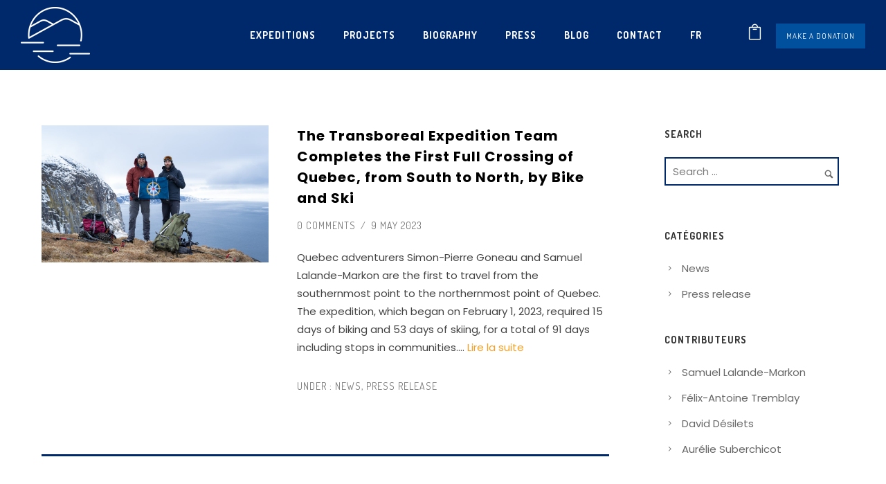

--- FILE ---
content_type: text/html; charset=UTF-8
request_url: https://www.samuelmarkon.com/en/tag/neige-en/
body_size: 34182
content:
<!doctype html>
<!-- paulirish.com/2008/conditional-stylesheets-vs-css-hacks-answer-neither/ -->
<!--[if lt IE 7]> <html class="no-js lt-ie9 lt-ie8 lt-ie7" lang="en"> <![endif]-->
<!--[if IE 7]>    <html class="no-js lt-ie9 lt-ie8" lang="en"> <![endif]-->
<!--[if IE 8]>    <html class="no-js lt-ie9" lang="en"> <![endif]-->
<!-- Consider adding a manifest.appcache: h5bp.com/d/Offline -->
<!--[if gt IE 8]><!--> 
<html class="no-js" lang="en-US"> <!--<![endif]-->
<head>
	<meta charset="utf-8">
	<meta http-equiv="X-UA-Compatible" content="IE=edge,chrome=1" >
	<meta name="viewport" content="user-scalable=no, width=device-width, initial-scale=1, maximum-scale=1" />
    <meta name="apple-mobile-web-app-capable" content="yes" />
	    <meta name='robots' content='index, follow, max-image-preview:large, max-snippet:-1, max-video-preview:-1' />

	<!-- This site is optimized with the Yoast SEO plugin v26.6 - https://yoast.com/wordpress/plugins/seo/ -->
	<title>Neige Archives - Samuel Lalande-Markon</title>
	<link rel="canonical" href="https://www.samuelmarkon.com/en/tag/neige-en/" />
	<meta property="og:locale" content="en_US" />
	<meta property="og:type" content="article" />
	<meta property="og:title" content="Neige Archives - Samuel Lalande-Markon" />
	<meta property="og:url" content="https://www.samuelmarkon.com/en/tag/neige-en/" />
	<meta property="og:site_name" content="Samuel Lalande-Markon" />
	<meta property="og:image" content="https://www.samuelmarkon.com/wp-content/uploads/2022/04/SLM_Manic2022_22.jpg" />
	<meta property="og:image:width" content="2048" />
	<meta property="og:image:height" content="1365" />
	<meta property="og:image:type" content="image/jpeg" />
	<meta name="twitter:card" content="summary_large_image" />
	<meta name="twitter:site" content="@XPTranstaiga" />
	<script type="application/ld+json" class="yoast-schema-graph">{"@context":"https://schema.org","@graph":[{"@type":"CollectionPage","@id":"https://www.samuelmarkon.com/en/tag/neige-en/","url":"https://www.samuelmarkon.com/en/tag/neige-en/","name":"Neige Archives - Samuel Lalande-Markon","isPartOf":{"@id":"https://www.samuelmarkon.com/en/#website"},"primaryImageOfPage":{"@id":"https://www.samuelmarkon.com/en/tag/neige-en/#primaryimage"},"image":{"@id":"https://www.samuelmarkon.com/en/tag/neige-en/#primaryimage"},"thumbnailUrl":"https://www.samuelmarkon.com/wp-content/uploads/2023/05/Transboreale_CapAnaulirvik_65-scaled.jpg","breadcrumb":{"@id":"https://www.samuelmarkon.com/en/tag/neige-en/#breadcrumb"},"inLanguage":"en-US"},{"@type":"ImageObject","inLanguage":"en-US","@id":"https://www.samuelmarkon.com/en/tag/neige-en/#primaryimage","url":"https://www.samuelmarkon.com/wp-content/uploads/2023/05/Transboreale_CapAnaulirvik_65-scaled.jpg","contentUrl":"https://www.samuelmarkon.com/wp-content/uploads/2023/05/Transboreale_CapAnaulirvik_65-scaled.jpg","width":2560,"height":1707},{"@type":"BreadcrumbList","@id":"https://www.samuelmarkon.com/en/tag/neige-en/#breadcrumb","itemListElement":[{"@type":"ListItem","position":1,"name":"Accueil","item":"https://www.samuelmarkon.com/en/"},{"@type":"ListItem","position":2,"name":"Neige"}]},{"@type":"WebSite","@id":"https://www.samuelmarkon.com/en/#website","url":"https://www.samuelmarkon.com/en/","name":"Samuel Lalande-Markon","description":"Adventurer","publisher":{"@id":"https://www.samuelmarkon.com/en/#/schema/person/bd1923db38c030fca083abfbd92d4455"},"potentialAction":[{"@type":"SearchAction","target":{"@type":"EntryPoint","urlTemplate":"https://www.samuelmarkon.com/en/?s={search_term_string}"},"query-input":{"@type":"PropertyValueSpecification","valueRequired":true,"valueName":"search_term_string"}}],"inLanguage":"en-US"},{"@type":["Person","Organization"],"@id":"https://www.samuelmarkon.com/en/#/schema/person/bd1923db38c030fca083abfbd92d4455","name":"Samuel Lalande-Markon","image":{"@type":"ImageObject","inLanguage":"en-US","@id":"https://www.samuelmarkon.com/en/#/schema/person/image/","url":"https://www.samuelmarkon.com/wp-content/uploads/2018/08/samuel-lalande-markon-riviere-koksoak.jpg","contentUrl":"https://www.samuelmarkon.com/wp-content/uploads/2018/08/samuel-lalande-markon-riviere-koksoak.jpg","width":1728,"height":1296,"caption":"Samuel Lalande-Markon"},"logo":{"@id":"https://www.samuelmarkon.com/en/#/schema/person/image/"},"description":"Passionné par les récits d’expédition et la nordicité du Québec, Samuel Lalande-Markon a réalisé plusieurs aventures en régions éloignées à vélo, en canot et en ski. Comme auteur, il s’intéresse à la dimension intérieure de l’aventure ainsi qu’aux rapports individuel et collectif entretenus avec le territoire. Lire la biographie","sameAs":["https://www.samuelmarkon.com","https://www.facebook.com/expeditiontransboreale","https://www.instagram.com/smarkon/"]}]}</script>
	<!-- / Yoast SEO plugin. -->


<link rel='dns-prefetch' href='//fonts.googleapis.com' />
<link rel="alternate" type="application/rss+xml" title="Samuel Lalande-Markon &raquo; Feed" href="https://www.samuelmarkon.com/en/feed/" />
<link rel="alternate" type="application/rss+xml" title="Samuel Lalande-Markon &raquo; Comments Feed" href="https://www.samuelmarkon.com/en/comments/feed/" />
<link rel="alternate" type="application/rss+xml" title="Samuel Lalande-Markon &raquo; Neige Tag Feed" href="https://www.samuelmarkon.com/en/tag/neige-en/feed/" />
	
			<!-- Google Analytics -->
			<script>
				(function(i,s,o,g,r,a,m){i['GoogleAnalyticsObject']=r;i[r]=i[r]||function(){
				(i[r].q=i[r].q||[]).push(arguments)},i[r].l=1*new Date();a=s.createElement(o),
				m=s.getElementsByTagName(o)[0];a.async=1;a.src=g;m.parentNode.insertBefore(a,m)
				})(window,document,'script','//www.google-analytics.com/analytics.js','ga');
	
				ga( 'create', 'UA-111281236-1', 'auto' );
								ga( 'send', 'pageview' );
			</script>
			<!-- End Google Analytics -->
		<style id='wp-img-auto-sizes-contain-inline-css' type='text/css'>
img:is([sizes=auto i],[sizes^="auto," i]){contain-intrinsic-size:3000px 1500px}
/*# sourceURL=wp-img-auto-sizes-contain-inline-css */
</style>
<style id='wp-emoji-styles-inline-css' type='text/css'>

	img.wp-smiley, img.emoji {
		display: inline !important;
		border: none !important;
		box-shadow: none !important;
		height: 1em !important;
		width: 1em !important;
		margin: 0 0.07em !important;
		vertical-align: -0.1em !important;
		background: none !important;
		padding: 0 !important;
	}
/*# sourceURL=wp-emoji-styles-inline-css */
</style>
<link rel='stylesheet' id='wp-block-library-css' href='https://www.samuelmarkon.com/wp-includes/css/dist/block-library/style.min.css?ver=6.9' type='text/css' media='all' />
<style id='wp-block-gallery-inline-css' type='text/css'>
.blocks-gallery-grid:not(.has-nested-images),.wp-block-gallery:not(.has-nested-images){display:flex;flex-wrap:wrap;list-style-type:none;margin:0;padding:0}.blocks-gallery-grid:not(.has-nested-images) .blocks-gallery-image,.blocks-gallery-grid:not(.has-nested-images) .blocks-gallery-item,.wp-block-gallery:not(.has-nested-images) .blocks-gallery-image,.wp-block-gallery:not(.has-nested-images) .blocks-gallery-item{display:flex;flex-direction:column;flex-grow:1;justify-content:center;margin:0 1em 1em 0;position:relative;width:calc(50% - 1em)}.blocks-gallery-grid:not(.has-nested-images) .blocks-gallery-image:nth-of-type(2n),.blocks-gallery-grid:not(.has-nested-images) .blocks-gallery-item:nth-of-type(2n),.wp-block-gallery:not(.has-nested-images) .blocks-gallery-image:nth-of-type(2n),.wp-block-gallery:not(.has-nested-images) .blocks-gallery-item:nth-of-type(2n){margin-right:0}.blocks-gallery-grid:not(.has-nested-images) .blocks-gallery-image figure,.blocks-gallery-grid:not(.has-nested-images) .blocks-gallery-item figure,.wp-block-gallery:not(.has-nested-images) .blocks-gallery-image figure,.wp-block-gallery:not(.has-nested-images) .blocks-gallery-item figure{align-items:flex-end;display:flex;height:100%;justify-content:flex-start;margin:0}.blocks-gallery-grid:not(.has-nested-images) .blocks-gallery-image img,.blocks-gallery-grid:not(.has-nested-images) .blocks-gallery-item img,.wp-block-gallery:not(.has-nested-images) .blocks-gallery-image img,.wp-block-gallery:not(.has-nested-images) .blocks-gallery-item img{display:block;height:auto;max-width:100%;width:auto}.blocks-gallery-grid:not(.has-nested-images) .blocks-gallery-image figcaption,.blocks-gallery-grid:not(.has-nested-images) .blocks-gallery-item figcaption,.wp-block-gallery:not(.has-nested-images) .blocks-gallery-image figcaption,.wp-block-gallery:not(.has-nested-images) .blocks-gallery-item figcaption{background:linear-gradient(0deg,#000000b3,#0000004d 70%,#0000);bottom:0;box-sizing:border-box;color:#fff;font-size:.8em;margin:0;max-height:100%;overflow:auto;padding:3em .77em .7em;position:absolute;text-align:center;width:100%;z-index:2}.blocks-gallery-grid:not(.has-nested-images) .blocks-gallery-image figcaption img,.blocks-gallery-grid:not(.has-nested-images) .blocks-gallery-item figcaption img,.wp-block-gallery:not(.has-nested-images) .blocks-gallery-image figcaption img,.wp-block-gallery:not(.has-nested-images) .blocks-gallery-item figcaption img{display:inline}.blocks-gallery-grid:not(.has-nested-images) figcaption,.wp-block-gallery:not(.has-nested-images) figcaption{flex-grow:1}.blocks-gallery-grid:not(.has-nested-images).is-cropped .blocks-gallery-image a,.blocks-gallery-grid:not(.has-nested-images).is-cropped .blocks-gallery-image img,.blocks-gallery-grid:not(.has-nested-images).is-cropped .blocks-gallery-item a,.blocks-gallery-grid:not(.has-nested-images).is-cropped .blocks-gallery-item img,.wp-block-gallery:not(.has-nested-images).is-cropped .blocks-gallery-image a,.wp-block-gallery:not(.has-nested-images).is-cropped .blocks-gallery-image img,.wp-block-gallery:not(.has-nested-images).is-cropped .blocks-gallery-item a,.wp-block-gallery:not(.has-nested-images).is-cropped .blocks-gallery-item img{flex:1;height:100%;object-fit:cover;width:100%}.blocks-gallery-grid:not(.has-nested-images).columns-1 .blocks-gallery-image,.blocks-gallery-grid:not(.has-nested-images).columns-1 .blocks-gallery-item,.wp-block-gallery:not(.has-nested-images).columns-1 .blocks-gallery-image,.wp-block-gallery:not(.has-nested-images).columns-1 .blocks-gallery-item{margin-right:0;width:100%}@media (min-width:600px){.blocks-gallery-grid:not(.has-nested-images).columns-3 .blocks-gallery-image,.blocks-gallery-grid:not(.has-nested-images).columns-3 .blocks-gallery-item,.wp-block-gallery:not(.has-nested-images).columns-3 .blocks-gallery-image,.wp-block-gallery:not(.has-nested-images).columns-3 .blocks-gallery-item{margin-right:1em;width:calc(33.33333% - .66667em)}.blocks-gallery-grid:not(.has-nested-images).columns-4 .blocks-gallery-image,.blocks-gallery-grid:not(.has-nested-images).columns-4 .blocks-gallery-item,.wp-block-gallery:not(.has-nested-images).columns-4 .blocks-gallery-image,.wp-block-gallery:not(.has-nested-images).columns-4 .blocks-gallery-item{margin-right:1em;width:calc(25% - .75em)}.blocks-gallery-grid:not(.has-nested-images).columns-5 .blocks-gallery-image,.blocks-gallery-grid:not(.has-nested-images).columns-5 .blocks-gallery-item,.wp-block-gallery:not(.has-nested-images).columns-5 .blocks-gallery-image,.wp-block-gallery:not(.has-nested-images).columns-5 .blocks-gallery-item{margin-right:1em;width:calc(20% - .8em)}.blocks-gallery-grid:not(.has-nested-images).columns-6 .blocks-gallery-image,.blocks-gallery-grid:not(.has-nested-images).columns-6 .blocks-gallery-item,.wp-block-gallery:not(.has-nested-images).columns-6 .blocks-gallery-image,.wp-block-gallery:not(.has-nested-images).columns-6 .blocks-gallery-item{margin-right:1em;width:calc(16.66667% - .83333em)}.blocks-gallery-grid:not(.has-nested-images).columns-7 .blocks-gallery-image,.blocks-gallery-grid:not(.has-nested-images).columns-7 .blocks-gallery-item,.wp-block-gallery:not(.has-nested-images).columns-7 .blocks-gallery-image,.wp-block-gallery:not(.has-nested-images).columns-7 .blocks-gallery-item{margin-right:1em;width:calc(14.28571% - .85714em)}.blocks-gallery-grid:not(.has-nested-images).columns-8 .blocks-gallery-image,.blocks-gallery-grid:not(.has-nested-images).columns-8 .blocks-gallery-item,.wp-block-gallery:not(.has-nested-images).columns-8 .blocks-gallery-image,.wp-block-gallery:not(.has-nested-images).columns-8 .blocks-gallery-item{margin-right:1em;width:calc(12.5% - .875em)}.blocks-gallery-grid:not(.has-nested-images).columns-1 .blocks-gallery-image:nth-of-type(1n),.blocks-gallery-grid:not(.has-nested-images).columns-1 .blocks-gallery-item:nth-of-type(1n),.blocks-gallery-grid:not(.has-nested-images).columns-2 .blocks-gallery-image:nth-of-type(2n),.blocks-gallery-grid:not(.has-nested-images).columns-2 .blocks-gallery-item:nth-of-type(2n),.blocks-gallery-grid:not(.has-nested-images).columns-3 .blocks-gallery-image:nth-of-type(3n),.blocks-gallery-grid:not(.has-nested-images).columns-3 .blocks-gallery-item:nth-of-type(3n),.blocks-gallery-grid:not(.has-nested-images).columns-4 .blocks-gallery-image:nth-of-type(4n),.blocks-gallery-grid:not(.has-nested-images).columns-4 .blocks-gallery-item:nth-of-type(4n),.blocks-gallery-grid:not(.has-nested-images).columns-5 .blocks-gallery-image:nth-of-type(5n),.blocks-gallery-grid:not(.has-nested-images).columns-5 .blocks-gallery-item:nth-of-type(5n),.blocks-gallery-grid:not(.has-nested-images).columns-6 .blocks-gallery-image:nth-of-type(6n),.blocks-gallery-grid:not(.has-nested-images).columns-6 .blocks-gallery-item:nth-of-type(6n),.blocks-gallery-grid:not(.has-nested-images).columns-7 .blocks-gallery-image:nth-of-type(7n),.blocks-gallery-grid:not(.has-nested-images).columns-7 .blocks-gallery-item:nth-of-type(7n),.blocks-gallery-grid:not(.has-nested-images).columns-8 .blocks-gallery-image:nth-of-type(8n),.blocks-gallery-grid:not(.has-nested-images).columns-8 .blocks-gallery-item:nth-of-type(8n),.wp-block-gallery:not(.has-nested-images).columns-1 .blocks-gallery-image:nth-of-type(1n),.wp-block-gallery:not(.has-nested-images).columns-1 .blocks-gallery-item:nth-of-type(1n),.wp-block-gallery:not(.has-nested-images).columns-2 .blocks-gallery-image:nth-of-type(2n),.wp-block-gallery:not(.has-nested-images).columns-2 .blocks-gallery-item:nth-of-type(2n),.wp-block-gallery:not(.has-nested-images).columns-3 .blocks-gallery-image:nth-of-type(3n),.wp-block-gallery:not(.has-nested-images).columns-3 .blocks-gallery-item:nth-of-type(3n),.wp-block-gallery:not(.has-nested-images).columns-4 .blocks-gallery-image:nth-of-type(4n),.wp-block-gallery:not(.has-nested-images).columns-4 .blocks-gallery-item:nth-of-type(4n),.wp-block-gallery:not(.has-nested-images).columns-5 .blocks-gallery-image:nth-of-type(5n),.wp-block-gallery:not(.has-nested-images).columns-5 .blocks-gallery-item:nth-of-type(5n),.wp-block-gallery:not(.has-nested-images).columns-6 .blocks-gallery-image:nth-of-type(6n),.wp-block-gallery:not(.has-nested-images).columns-6 .blocks-gallery-item:nth-of-type(6n),.wp-block-gallery:not(.has-nested-images).columns-7 .blocks-gallery-image:nth-of-type(7n),.wp-block-gallery:not(.has-nested-images).columns-7 .blocks-gallery-item:nth-of-type(7n),.wp-block-gallery:not(.has-nested-images).columns-8 .blocks-gallery-image:nth-of-type(8n),.wp-block-gallery:not(.has-nested-images).columns-8 .blocks-gallery-item:nth-of-type(8n){margin-right:0}}.blocks-gallery-grid:not(.has-nested-images) .blocks-gallery-image:last-child,.blocks-gallery-grid:not(.has-nested-images) .blocks-gallery-item:last-child,.wp-block-gallery:not(.has-nested-images) .blocks-gallery-image:last-child,.wp-block-gallery:not(.has-nested-images) .blocks-gallery-item:last-child{margin-right:0}.blocks-gallery-grid:not(.has-nested-images).alignleft,.blocks-gallery-grid:not(.has-nested-images).alignright,.wp-block-gallery:not(.has-nested-images).alignleft,.wp-block-gallery:not(.has-nested-images).alignright{max-width:420px;width:100%}.blocks-gallery-grid:not(.has-nested-images).aligncenter .blocks-gallery-item figure,.wp-block-gallery:not(.has-nested-images).aligncenter .blocks-gallery-item figure{justify-content:center}.wp-block-gallery:not(.is-cropped) .blocks-gallery-item{align-self:flex-start}figure.wp-block-gallery.has-nested-images{align-items:normal}.wp-block-gallery.has-nested-images figure.wp-block-image:not(#individual-image){margin:0;width:calc(50% - var(--wp--style--unstable-gallery-gap, 16px)/2)}.wp-block-gallery.has-nested-images figure.wp-block-image{box-sizing:border-box;display:flex;flex-direction:column;flex-grow:1;justify-content:center;max-width:100%;position:relative}.wp-block-gallery.has-nested-images figure.wp-block-image>a,.wp-block-gallery.has-nested-images figure.wp-block-image>div{flex-direction:column;flex-grow:1;margin:0}.wp-block-gallery.has-nested-images figure.wp-block-image img{display:block;height:auto;max-width:100%!important;width:auto}.wp-block-gallery.has-nested-images figure.wp-block-image figcaption,.wp-block-gallery.has-nested-images figure.wp-block-image:has(figcaption):before{bottom:0;left:0;max-height:100%;position:absolute;right:0}.wp-block-gallery.has-nested-images figure.wp-block-image:has(figcaption):before{backdrop-filter:blur(3px);content:"";height:100%;-webkit-mask-image:linear-gradient(0deg,#000 20%,#0000);mask-image:linear-gradient(0deg,#000 20%,#0000);max-height:40%;pointer-events:none}.wp-block-gallery.has-nested-images figure.wp-block-image figcaption{box-sizing:border-box;color:#fff;font-size:13px;margin:0;overflow:auto;padding:1em;text-align:center;text-shadow:0 0 1.5px #000}.wp-block-gallery.has-nested-images figure.wp-block-image figcaption::-webkit-scrollbar{height:12px;width:12px}.wp-block-gallery.has-nested-images figure.wp-block-image figcaption::-webkit-scrollbar-track{background-color:initial}.wp-block-gallery.has-nested-images figure.wp-block-image figcaption::-webkit-scrollbar-thumb{background-clip:padding-box;background-color:initial;border:3px solid #0000;border-radius:8px}.wp-block-gallery.has-nested-images figure.wp-block-image figcaption:focus-within::-webkit-scrollbar-thumb,.wp-block-gallery.has-nested-images figure.wp-block-image figcaption:focus::-webkit-scrollbar-thumb,.wp-block-gallery.has-nested-images figure.wp-block-image figcaption:hover::-webkit-scrollbar-thumb{background-color:#fffc}.wp-block-gallery.has-nested-images figure.wp-block-image figcaption{scrollbar-color:#0000 #0000;scrollbar-gutter:stable both-edges;scrollbar-width:thin}.wp-block-gallery.has-nested-images figure.wp-block-image figcaption:focus,.wp-block-gallery.has-nested-images figure.wp-block-image figcaption:focus-within,.wp-block-gallery.has-nested-images figure.wp-block-image figcaption:hover{scrollbar-color:#fffc #0000}.wp-block-gallery.has-nested-images figure.wp-block-image figcaption{will-change:transform}@media (hover:none){.wp-block-gallery.has-nested-images figure.wp-block-image figcaption{scrollbar-color:#fffc #0000}}.wp-block-gallery.has-nested-images figure.wp-block-image figcaption{background:linear-gradient(0deg,#0006,#0000)}.wp-block-gallery.has-nested-images figure.wp-block-image figcaption img{display:inline}.wp-block-gallery.has-nested-images figure.wp-block-image figcaption a{color:inherit}.wp-block-gallery.has-nested-images figure.wp-block-image.has-custom-border img{box-sizing:border-box}.wp-block-gallery.has-nested-images figure.wp-block-image.has-custom-border>a,.wp-block-gallery.has-nested-images figure.wp-block-image.has-custom-border>div,.wp-block-gallery.has-nested-images figure.wp-block-image.is-style-rounded>a,.wp-block-gallery.has-nested-images figure.wp-block-image.is-style-rounded>div{flex:1 1 auto}.wp-block-gallery.has-nested-images figure.wp-block-image.has-custom-border figcaption,.wp-block-gallery.has-nested-images figure.wp-block-image.is-style-rounded figcaption{background:none;color:inherit;flex:initial;margin:0;padding:10px 10px 9px;position:relative;text-shadow:none}.wp-block-gallery.has-nested-images figure.wp-block-image.has-custom-border:before,.wp-block-gallery.has-nested-images figure.wp-block-image.is-style-rounded:before{content:none}.wp-block-gallery.has-nested-images figcaption{flex-basis:100%;flex-grow:1;text-align:center}.wp-block-gallery.has-nested-images:not(.is-cropped) figure.wp-block-image:not(#individual-image){margin-bottom:auto;margin-top:0}.wp-block-gallery.has-nested-images.is-cropped figure.wp-block-image:not(#individual-image){align-self:inherit}.wp-block-gallery.has-nested-images.is-cropped figure.wp-block-image:not(#individual-image)>a,.wp-block-gallery.has-nested-images.is-cropped figure.wp-block-image:not(#individual-image)>div:not(.components-drop-zone){display:flex}.wp-block-gallery.has-nested-images.is-cropped figure.wp-block-image:not(#individual-image) a,.wp-block-gallery.has-nested-images.is-cropped figure.wp-block-image:not(#individual-image) img{flex:1 0 0%;height:100%;object-fit:cover;width:100%}.wp-block-gallery.has-nested-images.columns-1 figure.wp-block-image:not(#individual-image){width:100%}@media (min-width:600px){.wp-block-gallery.has-nested-images.columns-3 figure.wp-block-image:not(#individual-image){width:calc(33.33333% - var(--wp--style--unstable-gallery-gap, 16px)*.66667)}.wp-block-gallery.has-nested-images.columns-4 figure.wp-block-image:not(#individual-image){width:calc(25% - var(--wp--style--unstable-gallery-gap, 16px)*.75)}.wp-block-gallery.has-nested-images.columns-5 figure.wp-block-image:not(#individual-image){width:calc(20% - var(--wp--style--unstable-gallery-gap, 16px)*.8)}.wp-block-gallery.has-nested-images.columns-6 figure.wp-block-image:not(#individual-image){width:calc(16.66667% - var(--wp--style--unstable-gallery-gap, 16px)*.83333)}.wp-block-gallery.has-nested-images.columns-7 figure.wp-block-image:not(#individual-image){width:calc(14.28571% - var(--wp--style--unstable-gallery-gap, 16px)*.85714)}.wp-block-gallery.has-nested-images.columns-8 figure.wp-block-image:not(#individual-image){width:calc(12.5% - var(--wp--style--unstable-gallery-gap, 16px)*.875)}.wp-block-gallery.has-nested-images.columns-default figure.wp-block-image:not(#individual-image){width:calc(33.33% - var(--wp--style--unstable-gallery-gap, 16px)*.66667)}.wp-block-gallery.has-nested-images.columns-default figure.wp-block-image:not(#individual-image):first-child:nth-last-child(2),.wp-block-gallery.has-nested-images.columns-default figure.wp-block-image:not(#individual-image):first-child:nth-last-child(2)~figure.wp-block-image:not(#individual-image){width:calc(50% - var(--wp--style--unstable-gallery-gap, 16px)*.5)}.wp-block-gallery.has-nested-images.columns-default figure.wp-block-image:not(#individual-image):first-child:last-child{width:100%}}.wp-block-gallery.has-nested-images.alignleft,.wp-block-gallery.has-nested-images.alignright{max-width:420px;width:100%}.wp-block-gallery.has-nested-images.aligncenter{justify-content:center}
/*# sourceURL=https://www.samuelmarkon.com/wp-includes/blocks/gallery/style.min.css */
</style>
<style id='wp-block-image-inline-css' type='text/css'>
.wp-block-image>a,.wp-block-image>figure>a{display:inline-block}.wp-block-image img{box-sizing:border-box;height:auto;max-width:100%;vertical-align:bottom}@media not (prefers-reduced-motion){.wp-block-image img.hide{visibility:hidden}.wp-block-image img.show{animation:show-content-image .4s}}.wp-block-image[style*=border-radius] img,.wp-block-image[style*=border-radius]>a{border-radius:inherit}.wp-block-image.has-custom-border img{box-sizing:border-box}.wp-block-image.aligncenter{text-align:center}.wp-block-image.alignfull>a,.wp-block-image.alignwide>a{width:100%}.wp-block-image.alignfull img,.wp-block-image.alignwide img{height:auto;width:100%}.wp-block-image .aligncenter,.wp-block-image .alignleft,.wp-block-image .alignright,.wp-block-image.aligncenter,.wp-block-image.alignleft,.wp-block-image.alignright{display:table}.wp-block-image .aligncenter>figcaption,.wp-block-image .alignleft>figcaption,.wp-block-image .alignright>figcaption,.wp-block-image.aligncenter>figcaption,.wp-block-image.alignleft>figcaption,.wp-block-image.alignright>figcaption{caption-side:bottom;display:table-caption}.wp-block-image .alignleft{float:left;margin:.5em 1em .5em 0}.wp-block-image .alignright{float:right;margin:.5em 0 .5em 1em}.wp-block-image .aligncenter{margin-left:auto;margin-right:auto}.wp-block-image :where(figcaption){margin-bottom:1em;margin-top:.5em}.wp-block-image.is-style-circle-mask img{border-radius:9999px}@supports ((-webkit-mask-image:none) or (mask-image:none)) or (-webkit-mask-image:none){.wp-block-image.is-style-circle-mask img{border-radius:0;-webkit-mask-image:url('data:image/svg+xml;utf8,<svg viewBox="0 0 100 100" xmlns="http://www.w3.org/2000/svg"><circle cx="50" cy="50" r="50"/></svg>');mask-image:url('data:image/svg+xml;utf8,<svg viewBox="0 0 100 100" xmlns="http://www.w3.org/2000/svg"><circle cx="50" cy="50" r="50"/></svg>');mask-mode:alpha;-webkit-mask-position:center;mask-position:center;-webkit-mask-repeat:no-repeat;mask-repeat:no-repeat;-webkit-mask-size:contain;mask-size:contain}}:root :where(.wp-block-image.is-style-rounded img,.wp-block-image .is-style-rounded img){border-radius:9999px}.wp-block-image figure{margin:0}.wp-lightbox-container{display:flex;flex-direction:column;position:relative}.wp-lightbox-container img{cursor:zoom-in}.wp-lightbox-container img:hover+button{opacity:1}.wp-lightbox-container button{align-items:center;backdrop-filter:blur(16px) saturate(180%);background-color:#5a5a5a40;border:none;border-radius:4px;cursor:zoom-in;display:flex;height:20px;justify-content:center;opacity:0;padding:0;position:absolute;right:16px;text-align:center;top:16px;width:20px;z-index:100}@media not (prefers-reduced-motion){.wp-lightbox-container button{transition:opacity .2s ease}}.wp-lightbox-container button:focus-visible{outline:3px auto #5a5a5a40;outline:3px auto -webkit-focus-ring-color;outline-offset:3px}.wp-lightbox-container button:hover{cursor:pointer;opacity:1}.wp-lightbox-container button:focus{opacity:1}.wp-lightbox-container button:focus,.wp-lightbox-container button:hover,.wp-lightbox-container button:not(:hover):not(:active):not(.has-background){background-color:#5a5a5a40;border:none}.wp-lightbox-overlay{box-sizing:border-box;cursor:zoom-out;height:100vh;left:0;overflow:hidden;position:fixed;top:0;visibility:hidden;width:100%;z-index:100000}.wp-lightbox-overlay .close-button{align-items:center;cursor:pointer;display:flex;justify-content:center;min-height:40px;min-width:40px;padding:0;position:absolute;right:calc(env(safe-area-inset-right) + 16px);top:calc(env(safe-area-inset-top) + 16px);z-index:5000000}.wp-lightbox-overlay .close-button:focus,.wp-lightbox-overlay .close-button:hover,.wp-lightbox-overlay .close-button:not(:hover):not(:active):not(.has-background){background:none;border:none}.wp-lightbox-overlay .lightbox-image-container{height:var(--wp--lightbox-container-height);left:50%;overflow:hidden;position:absolute;top:50%;transform:translate(-50%,-50%);transform-origin:top left;width:var(--wp--lightbox-container-width);z-index:9999999999}.wp-lightbox-overlay .wp-block-image{align-items:center;box-sizing:border-box;display:flex;height:100%;justify-content:center;margin:0;position:relative;transform-origin:0 0;width:100%;z-index:3000000}.wp-lightbox-overlay .wp-block-image img{height:var(--wp--lightbox-image-height);min-height:var(--wp--lightbox-image-height);min-width:var(--wp--lightbox-image-width);width:var(--wp--lightbox-image-width)}.wp-lightbox-overlay .wp-block-image figcaption{display:none}.wp-lightbox-overlay button{background:none;border:none}.wp-lightbox-overlay .scrim{background-color:#fff;height:100%;opacity:.9;position:absolute;width:100%;z-index:2000000}.wp-lightbox-overlay.active{visibility:visible}@media not (prefers-reduced-motion){.wp-lightbox-overlay.active{animation:turn-on-visibility .25s both}.wp-lightbox-overlay.active img{animation:turn-on-visibility .35s both}.wp-lightbox-overlay.show-closing-animation:not(.active){animation:turn-off-visibility .35s both}.wp-lightbox-overlay.show-closing-animation:not(.active) img{animation:turn-off-visibility .25s both}.wp-lightbox-overlay.zoom.active{animation:none;opacity:1;visibility:visible}.wp-lightbox-overlay.zoom.active .lightbox-image-container{animation:lightbox-zoom-in .4s}.wp-lightbox-overlay.zoom.active .lightbox-image-container img{animation:none}.wp-lightbox-overlay.zoom.active .scrim{animation:turn-on-visibility .4s forwards}.wp-lightbox-overlay.zoom.show-closing-animation:not(.active){animation:none}.wp-lightbox-overlay.zoom.show-closing-animation:not(.active) .lightbox-image-container{animation:lightbox-zoom-out .4s}.wp-lightbox-overlay.zoom.show-closing-animation:not(.active) .lightbox-image-container img{animation:none}.wp-lightbox-overlay.zoom.show-closing-animation:not(.active) .scrim{animation:turn-off-visibility .4s forwards}}@keyframes show-content-image{0%{visibility:hidden}99%{visibility:hidden}to{visibility:visible}}@keyframes turn-on-visibility{0%{opacity:0}to{opacity:1}}@keyframes turn-off-visibility{0%{opacity:1;visibility:visible}99%{opacity:0;visibility:visible}to{opacity:0;visibility:hidden}}@keyframes lightbox-zoom-in{0%{transform:translate(calc((-100vw + var(--wp--lightbox-scrollbar-width))/2 + var(--wp--lightbox-initial-left-position)),calc(-50vh + var(--wp--lightbox-initial-top-position))) scale(var(--wp--lightbox-scale))}to{transform:translate(-50%,-50%) scale(1)}}@keyframes lightbox-zoom-out{0%{transform:translate(-50%,-50%) scale(1);visibility:visible}99%{visibility:visible}to{transform:translate(calc((-100vw + var(--wp--lightbox-scrollbar-width))/2 + var(--wp--lightbox-initial-left-position)),calc(-50vh + var(--wp--lightbox-initial-top-position))) scale(var(--wp--lightbox-scale));visibility:hidden}}
/*# sourceURL=https://www.samuelmarkon.com/wp-includes/blocks/image/style.min.css */
</style>
<style id='wp-block-paragraph-inline-css' type='text/css'>
.is-small-text{font-size:.875em}.is-regular-text{font-size:1em}.is-large-text{font-size:2.25em}.is-larger-text{font-size:3em}.has-drop-cap:not(:focus):first-letter{float:left;font-size:8.4em;font-style:normal;font-weight:100;line-height:.68;margin:.05em .1em 0 0;text-transform:uppercase}body.rtl .has-drop-cap:not(:focus):first-letter{float:none;margin-left:.1em}p.has-drop-cap.has-background{overflow:hidden}:root :where(p.has-background){padding:1.25em 2.375em}:where(p.has-text-color:not(.has-link-color)) a{color:inherit}p.has-text-align-left[style*="writing-mode:vertical-lr"],p.has-text-align-right[style*="writing-mode:vertical-rl"]{rotate:180deg}
/*# sourceURL=https://www.samuelmarkon.com/wp-includes/blocks/paragraph/style.min.css */
</style>
<style id='wp-block-spacer-inline-css' type='text/css'>
.wp-block-spacer{clear:both}
/*# sourceURL=https://www.samuelmarkon.com/wp-includes/blocks/spacer/style.min.css */
</style>
<link rel='stylesheet' id='wc-blocks-style-css' href='https://www.samuelmarkon.com/wp-content/plugins/woocommerce/assets/client/blocks/wc-blocks.css?ver=wc-10.4.3' type='text/css' media='all' />
<style id='global-styles-inline-css' type='text/css'>
:root{--wp--preset--aspect-ratio--square: 1;--wp--preset--aspect-ratio--4-3: 4/3;--wp--preset--aspect-ratio--3-4: 3/4;--wp--preset--aspect-ratio--3-2: 3/2;--wp--preset--aspect-ratio--2-3: 2/3;--wp--preset--aspect-ratio--16-9: 16/9;--wp--preset--aspect-ratio--9-16: 9/16;--wp--preset--color--black: #000000;--wp--preset--color--cyan-bluish-gray: #abb8c3;--wp--preset--color--white: #ffffff;--wp--preset--color--pale-pink: #f78da7;--wp--preset--color--vivid-red: #cf2e2e;--wp--preset--color--luminous-vivid-orange: #ff6900;--wp--preset--color--luminous-vivid-amber: #fcb900;--wp--preset--color--light-green-cyan: #7bdcb5;--wp--preset--color--vivid-green-cyan: #00d084;--wp--preset--color--pale-cyan-blue: #8ed1fc;--wp--preset--color--vivid-cyan-blue: #0693e3;--wp--preset--color--vivid-purple: #9b51e0;--wp--preset--gradient--vivid-cyan-blue-to-vivid-purple: linear-gradient(135deg,rgb(6,147,227) 0%,rgb(155,81,224) 100%);--wp--preset--gradient--light-green-cyan-to-vivid-green-cyan: linear-gradient(135deg,rgb(122,220,180) 0%,rgb(0,208,130) 100%);--wp--preset--gradient--luminous-vivid-amber-to-luminous-vivid-orange: linear-gradient(135deg,rgb(252,185,0) 0%,rgb(255,105,0) 100%);--wp--preset--gradient--luminous-vivid-orange-to-vivid-red: linear-gradient(135deg,rgb(255,105,0) 0%,rgb(207,46,46) 100%);--wp--preset--gradient--very-light-gray-to-cyan-bluish-gray: linear-gradient(135deg,rgb(238,238,238) 0%,rgb(169,184,195) 100%);--wp--preset--gradient--cool-to-warm-spectrum: linear-gradient(135deg,rgb(74,234,220) 0%,rgb(151,120,209) 20%,rgb(207,42,186) 40%,rgb(238,44,130) 60%,rgb(251,105,98) 80%,rgb(254,248,76) 100%);--wp--preset--gradient--blush-light-purple: linear-gradient(135deg,rgb(255,206,236) 0%,rgb(152,150,240) 100%);--wp--preset--gradient--blush-bordeaux: linear-gradient(135deg,rgb(254,205,165) 0%,rgb(254,45,45) 50%,rgb(107,0,62) 100%);--wp--preset--gradient--luminous-dusk: linear-gradient(135deg,rgb(255,203,112) 0%,rgb(199,81,192) 50%,rgb(65,88,208) 100%);--wp--preset--gradient--pale-ocean: linear-gradient(135deg,rgb(255,245,203) 0%,rgb(182,227,212) 50%,rgb(51,167,181) 100%);--wp--preset--gradient--electric-grass: linear-gradient(135deg,rgb(202,248,128) 0%,rgb(113,206,126) 100%);--wp--preset--gradient--midnight: linear-gradient(135deg,rgb(2,3,129) 0%,rgb(40,116,252) 100%);--wp--preset--font-size--small: 13px;--wp--preset--font-size--medium: 20px;--wp--preset--font-size--large: 36px;--wp--preset--font-size--x-large: 42px;--wp--preset--spacing--20: 0.44rem;--wp--preset--spacing--30: 0.67rem;--wp--preset--spacing--40: 1rem;--wp--preset--spacing--50: 1.5rem;--wp--preset--spacing--60: 2.25rem;--wp--preset--spacing--70: 3.38rem;--wp--preset--spacing--80: 5.06rem;--wp--preset--shadow--natural: 6px 6px 9px rgba(0, 0, 0, 0.2);--wp--preset--shadow--deep: 12px 12px 50px rgba(0, 0, 0, 0.4);--wp--preset--shadow--sharp: 6px 6px 0px rgba(0, 0, 0, 0.2);--wp--preset--shadow--outlined: 6px 6px 0px -3px rgb(255, 255, 255), 6px 6px rgb(0, 0, 0);--wp--preset--shadow--crisp: 6px 6px 0px rgb(0, 0, 0);}:where(.is-layout-flex){gap: 0.5em;}:where(.is-layout-grid){gap: 0.5em;}body .is-layout-flex{display: flex;}.is-layout-flex{flex-wrap: wrap;align-items: center;}.is-layout-flex > :is(*, div){margin: 0;}body .is-layout-grid{display: grid;}.is-layout-grid > :is(*, div){margin: 0;}:where(.wp-block-columns.is-layout-flex){gap: 2em;}:where(.wp-block-columns.is-layout-grid){gap: 2em;}:where(.wp-block-post-template.is-layout-flex){gap: 1.25em;}:where(.wp-block-post-template.is-layout-grid){gap: 1.25em;}.has-black-color{color: var(--wp--preset--color--black) !important;}.has-cyan-bluish-gray-color{color: var(--wp--preset--color--cyan-bluish-gray) !important;}.has-white-color{color: var(--wp--preset--color--white) !important;}.has-pale-pink-color{color: var(--wp--preset--color--pale-pink) !important;}.has-vivid-red-color{color: var(--wp--preset--color--vivid-red) !important;}.has-luminous-vivid-orange-color{color: var(--wp--preset--color--luminous-vivid-orange) !important;}.has-luminous-vivid-amber-color{color: var(--wp--preset--color--luminous-vivid-amber) !important;}.has-light-green-cyan-color{color: var(--wp--preset--color--light-green-cyan) !important;}.has-vivid-green-cyan-color{color: var(--wp--preset--color--vivid-green-cyan) !important;}.has-pale-cyan-blue-color{color: var(--wp--preset--color--pale-cyan-blue) !important;}.has-vivid-cyan-blue-color{color: var(--wp--preset--color--vivid-cyan-blue) !important;}.has-vivid-purple-color{color: var(--wp--preset--color--vivid-purple) !important;}.has-black-background-color{background-color: var(--wp--preset--color--black) !important;}.has-cyan-bluish-gray-background-color{background-color: var(--wp--preset--color--cyan-bluish-gray) !important;}.has-white-background-color{background-color: var(--wp--preset--color--white) !important;}.has-pale-pink-background-color{background-color: var(--wp--preset--color--pale-pink) !important;}.has-vivid-red-background-color{background-color: var(--wp--preset--color--vivid-red) !important;}.has-luminous-vivid-orange-background-color{background-color: var(--wp--preset--color--luminous-vivid-orange) !important;}.has-luminous-vivid-amber-background-color{background-color: var(--wp--preset--color--luminous-vivid-amber) !important;}.has-light-green-cyan-background-color{background-color: var(--wp--preset--color--light-green-cyan) !important;}.has-vivid-green-cyan-background-color{background-color: var(--wp--preset--color--vivid-green-cyan) !important;}.has-pale-cyan-blue-background-color{background-color: var(--wp--preset--color--pale-cyan-blue) !important;}.has-vivid-cyan-blue-background-color{background-color: var(--wp--preset--color--vivid-cyan-blue) !important;}.has-vivid-purple-background-color{background-color: var(--wp--preset--color--vivid-purple) !important;}.has-black-border-color{border-color: var(--wp--preset--color--black) !important;}.has-cyan-bluish-gray-border-color{border-color: var(--wp--preset--color--cyan-bluish-gray) !important;}.has-white-border-color{border-color: var(--wp--preset--color--white) !important;}.has-pale-pink-border-color{border-color: var(--wp--preset--color--pale-pink) !important;}.has-vivid-red-border-color{border-color: var(--wp--preset--color--vivid-red) !important;}.has-luminous-vivid-orange-border-color{border-color: var(--wp--preset--color--luminous-vivid-orange) !important;}.has-luminous-vivid-amber-border-color{border-color: var(--wp--preset--color--luminous-vivid-amber) !important;}.has-light-green-cyan-border-color{border-color: var(--wp--preset--color--light-green-cyan) !important;}.has-vivid-green-cyan-border-color{border-color: var(--wp--preset--color--vivid-green-cyan) !important;}.has-pale-cyan-blue-border-color{border-color: var(--wp--preset--color--pale-cyan-blue) !important;}.has-vivid-cyan-blue-border-color{border-color: var(--wp--preset--color--vivid-cyan-blue) !important;}.has-vivid-purple-border-color{border-color: var(--wp--preset--color--vivid-purple) !important;}.has-vivid-cyan-blue-to-vivid-purple-gradient-background{background: var(--wp--preset--gradient--vivid-cyan-blue-to-vivid-purple) !important;}.has-light-green-cyan-to-vivid-green-cyan-gradient-background{background: var(--wp--preset--gradient--light-green-cyan-to-vivid-green-cyan) !important;}.has-luminous-vivid-amber-to-luminous-vivid-orange-gradient-background{background: var(--wp--preset--gradient--luminous-vivid-amber-to-luminous-vivid-orange) !important;}.has-luminous-vivid-orange-to-vivid-red-gradient-background{background: var(--wp--preset--gradient--luminous-vivid-orange-to-vivid-red) !important;}.has-very-light-gray-to-cyan-bluish-gray-gradient-background{background: var(--wp--preset--gradient--very-light-gray-to-cyan-bluish-gray) !important;}.has-cool-to-warm-spectrum-gradient-background{background: var(--wp--preset--gradient--cool-to-warm-spectrum) !important;}.has-blush-light-purple-gradient-background{background: var(--wp--preset--gradient--blush-light-purple) !important;}.has-blush-bordeaux-gradient-background{background: var(--wp--preset--gradient--blush-bordeaux) !important;}.has-luminous-dusk-gradient-background{background: var(--wp--preset--gradient--luminous-dusk) !important;}.has-pale-ocean-gradient-background{background: var(--wp--preset--gradient--pale-ocean) !important;}.has-electric-grass-gradient-background{background: var(--wp--preset--gradient--electric-grass) !important;}.has-midnight-gradient-background{background: var(--wp--preset--gradient--midnight) !important;}.has-small-font-size{font-size: var(--wp--preset--font-size--small) !important;}.has-medium-font-size{font-size: var(--wp--preset--font-size--medium) !important;}.has-large-font-size{font-size: var(--wp--preset--font-size--large) !important;}.has-x-large-font-size{font-size: var(--wp--preset--font-size--x-large) !important;}
/*# sourceURL=global-styles-inline-css */
</style>
<style id='core-block-supports-inline-css' type='text/css'>
.wp-block-gallery.wp-block-gallery-1{--wp--style--unstable-gallery-gap:var( --wp--style--gallery-gap-default, var( --gallery-block--gutter-size, var( --wp--style--block-gap, 0.5em ) ) );gap:var( --wp--style--gallery-gap-default, var( --gallery-block--gutter-size, var( --wp--style--block-gap, 0.5em ) ) );}.wp-block-gallery.wp-block-gallery-2{--wp--style--unstable-gallery-gap:var( --wp--style--gallery-gap-default, var( --gallery-block--gutter-size, var( --wp--style--block-gap, 0.5em ) ) );gap:var( --wp--style--gallery-gap-default, var( --gallery-block--gutter-size, var( --wp--style--block-gap, 0.5em ) ) );}.wp-block-gallery.wp-block-gallery-3{--wp--style--unstable-gallery-gap:var( --wp--style--gallery-gap-default, var( --gallery-block--gutter-size, var( --wp--style--block-gap, 0.5em ) ) );gap:var( --wp--style--gallery-gap-default, var( --gallery-block--gutter-size, var( --wp--style--block-gap, 0.5em ) ) );}.wp-block-gallery.wp-block-gallery-4{--wp--style--unstable-gallery-gap:var( --wp--style--gallery-gap-default, var( --gallery-block--gutter-size, var( --wp--style--block-gap, 0.5em ) ) );gap:var( --wp--style--gallery-gap-default, var( --gallery-block--gutter-size, var( --wp--style--block-gap, 0.5em ) ) );}.wp-block-gallery.wp-block-gallery-5{--wp--style--unstable-gallery-gap:var( --wp--style--gallery-gap-default, var( --gallery-block--gutter-size, var( --wp--style--block-gap, 0.5em ) ) );gap:var( --wp--style--gallery-gap-default, var( --gallery-block--gutter-size, var( --wp--style--block-gap, 0.5em ) ) );}.wp-block-gallery.wp-block-gallery-6{--wp--style--unstable-gallery-gap:var( --wp--style--gallery-gap-default, var( --gallery-block--gutter-size, var( --wp--style--block-gap, 0.5em ) ) );gap:var( --wp--style--gallery-gap-default, var( --gallery-block--gutter-size, var( --wp--style--block-gap, 0.5em ) ) );}.wp-block-gallery.wp-block-gallery-7{--wp--style--unstable-gallery-gap:var( --wp--style--gallery-gap-default, var( --gallery-block--gutter-size, var( --wp--style--block-gap, 0.5em ) ) );gap:var( --wp--style--gallery-gap-default, var( --gallery-block--gutter-size, var( --wp--style--block-gap, 0.5em ) ) );}.wp-block-gallery.wp-block-gallery-8{--wp--style--unstable-gallery-gap:var( --wp--style--gallery-gap-default, var( --gallery-block--gutter-size, var( --wp--style--block-gap, 0.5em ) ) );gap:var( --wp--style--gallery-gap-default, var( --gallery-block--gutter-size, var( --wp--style--block-gap, 0.5em ) ) );}.wp-block-gallery.wp-block-gallery-9{--wp--style--unstable-gallery-gap:var( --wp--style--gallery-gap-default, var( --gallery-block--gutter-size, var( --wp--style--block-gap, 0.5em ) ) );gap:var( --wp--style--gallery-gap-default, var( --gallery-block--gutter-size, var( --wp--style--block-gap, 0.5em ) ) );}.wp-block-gallery.wp-block-gallery-10{--wp--style--unstable-gallery-gap:var( --wp--style--gallery-gap-default, var( --gallery-block--gutter-size, var( --wp--style--block-gap, 0.5em ) ) );gap:var( --wp--style--gallery-gap-default, var( --gallery-block--gutter-size, var( --wp--style--block-gap, 0.5em ) ) );}.wp-block-gallery.wp-block-gallery-11{--wp--style--unstable-gallery-gap:var( --wp--style--gallery-gap-default, var( --gallery-block--gutter-size, var( --wp--style--block-gap, 0.5em ) ) );gap:var( --wp--style--gallery-gap-default, var( --gallery-block--gutter-size, var( --wp--style--block-gap, 0.5em ) ) );}.wp-block-gallery.wp-block-gallery-12{--wp--style--unstable-gallery-gap:var( --wp--style--gallery-gap-default, var( --gallery-block--gutter-size, var( --wp--style--block-gap, 0.5em ) ) );gap:var( --wp--style--gallery-gap-default, var( --gallery-block--gutter-size, var( --wp--style--block-gap, 0.5em ) ) );}.wp-block-gallery.wp-block-gallery-13{--wp--style--unstable-gallery-gap:var( --wp--style--gallery-gap-default, var( --gallery-block--gutter-size, var( --wp--style--block-gap, 0.5em ) ) );gap:var( --wp--style--gallery-gap-default, var( --gallery-block--gutter-size, var( --wp--style--block-gap, 0.5em ) ) );}.wp-block-gallery.wp-block-gallery-14{--wp--style--unstable-gallery-gap:var( --wp--style--gallery-gap-default, var( --gallery-block--gutter-size, var( --wp--style--block-gap, 0.5em ) ) );gap:var( --wp--style--gallery-gap-default, var( --gallery-block--gutter-size, var( --wp--style--block-gap, 0.5em ) ) );}
/*# sourceURL=core-block-supports-inline-css */
</style>

<style id='classic-theme-styles-inline-css' type='text/css'>
/*! This file is auto-generated */
.wp-block-button__link{color:#fff;background-color:#32373c;border-radius:9999px;box-shadow:none;text-decoration:none;padding:calc(.667em + 2px) calc(1.333em + 2px);font-size:1.125em}.wp-block-file__button{background:#32373c;color:#fff;text-decoration:none}
/*# sourceURL=/wp-includes/css/classic-themes.min.css */
</style>
<link rel='stylesheet' id='contact-form-7-css' href='https://www.samuelmarkon.com/wp-content/plugins/contact-form-7/includes/css/styles.css?ver=6.1.4' type='text/css' media='all' />
<link rel='stylesheet' id='be-slider-css' href='https://www.samuelmarkon.com/wp-content/plugins/oshine-modules/public/css/be-slider.css?ver=6.9' type='text/css' media='all' />
<link rel='stylesheet' id='oshine-modules-css' href='https://www.samuelmarkon.com/wp-content/plugins/oshine-modules/public/css/oshine-modules.css?ver=3.2' type='text/css' media='all' />
<link rel='stylesheet' id='typehub-css' href='https://www.samuelmarkon.com/wp-content/plugins/tatsu/includes/typehub/public/css/typehub-public.css?ver=2.0.6' type='text/css' media='all' />
<link rel='stylesheet' id='typehub-google-fonts-css' href='//fonts.googleapis.com/css?family=Poppins%3A700%2C400%7CDosis%3A700%2C400%7CCardo%3A400italic%7CMontserrat%3A500%2C600%2C400%2C700%7CRaleway%3A400%2C600%7CCrimson+Text%3A400italic%2C400Italic%7CPoppins%3A400%2C600%2C200&#038;ver=1.0' type='text/css' media='all' />
<link rel='stylesheet' id='tatsu-main-css' href='https://www.samuelmarkon.com/wp-content/plugins/tatsu/public/css/tatsu.min.css?ver=3.5.3' type='text/css' media='all' />
<link rel='stylesheet' id='oshine_icons-css' href='https://www.samuelmarkon.com/wp-content/themes/oshin/fonts/icomoon/style.css?ver=7.2.9' type='text/css' media='all' />
<link rel='stylesheet' id='font_awesome-css' href='https://www.samuelmarkon.com/wp-content/plugins/tatsu/includes/icons/font_awesome/font-awesome.css?ver=6.9' type='text/css' media='all' />
<link rel='stylesheet' id='font_awesome_brands-css' href='https://www.samuelmarkon.com/wp-content/plugins/tatsu/includes/icons/font_awesome/brands.css?ver=6.9' type='text/css' media='all' />
<link rel='stylesheet' id='tatsu_icons-css' href='https://www.samuelmarkon.com/wp-content/plugins/tatsu/includes/icons/tatsu_icons/tatsu-icons.css?ver=6.9' type='text/css' media='all' />
<style id='woocommerce-inline-inline-css' type='text/css'>
.woocommerce form .form-row .required { visibility: visible; }
/*# sourceURL=woocommerce-inline-inline-css */
</style>
<link rel='stylesheet' id='wpml-menu-item-0-css' href='https://www.samuelmarkon.com/wp-content/plugins/sitepress-multilingual-cms/templates/language-switchers/menu-item/style.min.css?ver=1' type='text/css' media='all' />
<link rel='stylesheet' id='be-themes-woocommerce-css-css' href='https://www.samuelmarkon.com/wp-content/themes/oshin/woocommerce/woocommerce.css?ver=6.9' type='text/css' media='all' />
<link rel='stylesheet' id='be-themes-bb-press-css-css' href='https://www.samuelmarkon.com/wp-content/themes/oshin/bb-press/bb-press.css?ver=6.9' type='text/css' media='all' />
<link rel='stylesheet' id='be-style-main-css-css' href='https://www.samuelmarkon.com/wp-content/themes/oshin/css/main.css?ver=7.2.9' type='text/css' media='all' />
<link rel='stylesheet' id='be-style-top-header-css' href='https://www.samuelmarkon.com/wp-content/themes/oshin/css/headers/top-header.css?ver=7.2.9' type='text/css' media='all' />
<link rel='stylesheet' id='be-style-responsive-header-css' href='https://www.samuelmarkon.com/wp-content/themes/oshin/css/headers/responsive-header.css?ver=7.2.9' type='text/css' media='all' />
<link rel='stylesheet' id='be-style-multilevel-menu-css' href='https://www.samuelmarkon.com/wp-content/themes/oshin/css/headers/multilevel-menu.css?ver=7.2.9' type='text/css' media='all' />
<link rel='stylesheet' id='be-themes-layout-css' href='https://www.samuelmarkon.com/wp-content/themes/oshin/css/layout.css?ver=7.2.9' type='text/css' media='all' />
<link rel='stylesheet' id='magnific-popup-css' href='https://www.samuelmarkon.com/wp-content/themes/oshin/css/vendor/magnific-popup.css?ver=6.9' type='text/css' media='all' />
<link rel='stylesheet' id='scrollbar-css' href='https://www.samuelmarkon.com/wp-content/themes/oshin/css/vendor/scrollbar.css?ver=6.9' type='text/css' media='all' />
<link rel='stylesheet' id='flickity-css' href='https://www.samuelmarkon.com/wp-content/themes/oshin/css/vendor/flickity.css?ver=6.9' type='text/css' media='all' />
<link rel='stylesheet' id='be-custom-fonts-css' href='https://www.samuelmarkon.com/wp-content/themes/oshin/fonts/fonts.css?ver=7.2.9' type='text/css' media='all' />
<link rel='stylesheet' id='be-style-css-css' href='https://www.samuelmarkon.com/wp-content/themes/oshin/style.css?ver=7.2.9' type='text/css' media='all' />
<script type="text/javascript" src="https://www.samuelmarkon.com/wp-includes/js/jquery/jquery.min.js?ver=3.7.1" id="jquery-core-js"></script>
<script type="text/javascript" src="https://www.samuelmarkon.com/wp-includes/js/jquery/jquery-migrate.min.js?ver=3.4.1" id="jquery-migrate-js"></script>
<script type="text/javascript" src="//www.samuelmarkon.com/wp-content/plugins/revslider/sr6/assets/js/rbtools.min.js?ver=6.7.38" async id="tp-tools-js"></script>
<script type="text/javascript" src="//www.samuelmarkon.com/wp-content/plugins/revslider/sr6/assets/js/rs6.min.js?ver=6.7.38" async id="revmin-js"></script>
<script type="text/javascript" src="https://www.samuelmarkon.com/wp-content/plugins/tatsu/includes/typehub/public/js/webfont.min.js?ver=6.9" id="webfontloader-js"></script>
<script type="text/javascript" src="https://www.samuelmarkon.com/wp-content/plugins/woocommerce/assets/js/jquery-blockui/jquery.blockUI.min.js?ver=2.7.0-wc.10.4.3" id="wc-jquery-blockui-js" defer="defer" data-wp-strategy="defer"></script>
<script type="text/javascript" id="wc-add-to-cart-js-extra">
/* <![CDATA[ */
var wc_add_to_cart_params = {"ajax_url":"/wp-admin/admin-ajax.php?lang=en","wc_ajax_url":"/en/?wc-ajax=%%endpoint%%","i18n_view_cart":"View cart","cart_url":"https://www.samuelmarkon.com/en/cart/","is_cart":"","cart_redirect_after_add":"no"};
//# sourceURL=wc-add-to-cart-js-extra
/* ]]> */
</script>
<script type="text/javascript" src="https://www.samuelmarkon.com/wp-content/plugins/woocommerce/assets/js/frontend/add-to-cart.min.js?ver=10.4.3" id="wc-add-to-cart-js" defer="defer" data-wp-strategy="defer"></script>
<script type="text/javascript" src="https://www.samuelmarkon.com/wp-content/plugins/woocommerce/assets/js/js-cookie/js.cookie.min.js?ver=2.1.4-wc.10.4.3" id="wc-js-cookie-js" defer="defer" data-wp-strategy="defer"></script>
<script type="text/javascript" id="woocommerce-js-extra">
/* <![CDATA[ */
var woocommerce_params = {"ajax_url":"/wp-admin/admin-ajax.php?lang=en","wc_ajax_url":"/en/?wc-ajax=%%endpoint%%","i18n_password_show":"Show password","i18n_password_hide":"Hide password"};
//# sourceURL=woocommerce-js-extra
/* ]]> */
</script>
<script type="text/javascript" src="https://www.samuelmarkon.com/wp-content/plugins/woocommerce/assets/js/frontend/woocommerce.min.js?ver=10.4.3" id="woocommerce-js" defer="defer" data-wp-strategy="defer"></script>
<script type="text/javascript" id="WCPAY_ASSETS-js-extra">
/* <![CDATA[ */
var wcpayAssets = {"url":"https://www.samuelmarkon.com/wp-content/plugins/woocommerce-payments/dist/"};
//# sourceURL=WCPAY_ASSETS-js-extra
/* ]]> */
</script>
<script type="text/javascript" src="https://www.samuelmarkon.com/wp-content/themes/oshin/js/vendor/modernizr.js?ver=6.9" id="modernizr-js"></script>
<link rel="https://api.w.org/" href="https://www.samuelmarkon.com/en/wp-json/" /><link rel="alternate" title="JSON" type="application/json" href="https://www.samuelmarkon.com/en/wp-json/wp/v2/tags/252" /><link rel="EditURI" type="application/rsd+xml" title="RSD" href="https://www.samuelmarkon.com/xmlrpc.php?rsd" />
<meta name="generator" content="WordPress 6.9" />
<meta name="generator" content="WooCommerce 10.4.3" />
<meta name="generator" content="WPML ver:4.8.6 stt:1,4;" />

		<!-- GA Google Analytics @ https://m0n.co/ga -->
		<script async src="https://www.googletagmanager.com/gtag/js?id=G-GDFNSNN5S3"></script>
		<script>
			window.dataLayer = window.dataLayer || [];
			function gtag(){dataLayer.push(arguments);}
			gtag('js', new Date());
			gtag('config', 'G-GDFNSNN5S3');
		</script>

	<style id = "be-dynamic-css" type="text/css"> 
body {
    background-color: rgb(255,255,255);background-color: rgba(255,255,255,1);}
.layout-box #header-inner-wrap, 
#header-inner-wrap, #header-inner-wrap.style3 #header-bottom-bar,
body.header-transparent #header #header-inner-wrap.no-transparent,
.left-header .sb-slidebar.sb-left,
.left-header .sb-slidebar.sb-left #slidebar-menu a::before 
{
    background-color: rgb(0,41,107);background-color: rgba(0,41,107,1);}
#mobile-menu, 
#mobile-menu ul {
    background-color: rgb(255,255,255);background-color: rgba(255,255,255,1);}

  #mobile-menu li{
    border-bottom-color: #00296b ;
  }


body.header-transparent #header-inner-wrap{
  background: transparent;
}
.be-gdpr-modal-item input:checked + .slider{
  background-color: rgba(251,159,34,1);
}
.be-gdpr-modal-iteminput:focus + .slider {
  box-shadow: 0 0 1px  rgba(251,159,34,1);
}
.be-gdpr-modal-item .slider:before {
  background-color:#ffffff;
}
.be-gdpr-cookie-notice-bar .be-gdpr-cookie-notice-button{
  background: rgba(251,159,34,1);
  color: #ffffff;
}

#header .header-border{
 border-bottom: 0px none ;
}
#header-top-bar{
    background-color: rgb(225,228,226);background-color: rgba(225,228,226,1);    border-bottom: 0px none #323232;
    color: #ffffff;
}
#header-top-bar #topbar-menu li a{
    color: #ffffff;
}
#header-bottom-bar{
    background-color: rgb(255,255,255);background-color: rgba(255,255,255,1);    border-top: 0px none #323232;
    border-bottom: 0px none #323232;
}

/*Adjusted the timings for the new effects*/
body.header-transparent #header #header-inner-wrap {
	-webkit-transition: background .25s ease, box-shadow .25s ease, opacity 700ms cubic-bezier(0.645, 0.045, 0.355, 1), transform 700ms cubic-bezier(0.645, 0.045, 0.355, 1);
	-moz-transition: background .25s ease, box-shadow .25s ease, opacity 700ms cubic-bezier(0.645, 0.045, 0.355, 1), transform 700ms cubic-bezier(0.645, 0.045, 0.355, 1);
	-o-transition: background .25s ease, box-shadow .25s ease, opacity 700ms cubic-bezier(0.645, 0.045, 0.355, 1), transform 700ms cubic-bezier(0.645, 0.045, 0.355, 1);
	transition: background .25s ease, box-shadow .25s ease, opacity 700ms cubic-bezier(0.645, 0.045, 0.355, 1), transform 700ms cubic-bezier(0.645, 0.045, 0.355, 1);
}

body.header-transparent.semi #header .semi-transparent{
  background-color: rgb(0,41,107);background-color: rgba(0,41,107,1);  !important ;
}
body.header-transparent.semi #content {
    padding-top: 100px;
}

#content,
#blog-content {
    background-color: rgb(255,255,255);background-color: rgba(255,255,255,1);}
#bottom-widgets {
    background-color: rgb(242,243,248);background-color: rgba(242,243,248,1);}
#footer {
  background-color: rgb(255,255,255);background-color: rgba(255,255,255,1);}
#footer .footer-border{
  border-bottom: 0px none ;
}
.page-title-module-custom {
	background-color: rgb(255,255,255);background-color: rgba(255,255,255,1);}
#portfolio-title-nav-wrap{
  background-color : #ededed;
}
#navigation .sub-menu,
#navigation .children,
#navigation-left-side .sub-menu,
#navigation-left-side .children,
#navigation-right-side .sub-menu,
#navigation-right-side .children {
  background-color: rgb(39,39,39);background-color: rgba(39,39,39,1);}
.sb-slidebar.sb-right {
  background-color: rgb(26,26,26);background-color: rgba(26,26,26,1);}
.left-header .left-strip-wrapper,
.left-header #left-header-mobile {
  background-color : #00296b ;
}
.layout-box-top,
.layout-box-bottom,
.layout-box-right,
.layout-box-left,
.layout-border-header-top #header-inner-wrap,
.layout-border-header-top.layout-box #header-inner-wrap, 
body.header-transparent .layout-border-header-top #header #header-inner-wrap.no-transparent {
  background-color: rgb(211,211,211);background-color: rgba(211,211,211,1);}

.left-header.left-sliding.left-overlay-menu .sb-slidebar{
  background-color: rgb(8,8,8);background-color: rgba(8,8,8,0.90);  
}
.top-header.top-overlay-menu .sb-slidebar{
  background-color: rgb(26,26,26);background-color: rgba(26,26,26,1);}
.search-box-wrapper{
  background-color: rgb(255,255,255);background-color: rgba(255,255,255,0.85);}
.search-box-wrapper.style1-header-search-widget input[type="text"]{
  background-color: transparent !important;
  color: #000000;
  border: 1px solid  #000000;
}
.search-box-wrapper.style2-header-search-widget input[type="text"]{
  background-color: transparent !important;
  color: #000000;
  border: none !important;
  box-shadow: none !important;
}
.search-box-wrapper .searchform .search-icon{
  color: #000000;
}
#header-top-bar-right .search-box-wrapper.style1-header-search-widget input[type="text"]{
  border: none; 
}


.post-title ,
.post-date-wrap {
  margin-bottom: 12px;
}

/* ======================
    Dynamic Border Styling
   ====================== */


.layout-box-top,
.layout-box-bottom {
  height: 30px;
}

.layout-box-right,
.layout-box-left {
  width: 30px;
}

#main.layout-border,
#main.layout-border.layout-border-header-top{
  padding: 30px;
}
.left-header #main.layout-border {
    padding-left: 0px;
}
#main.layout-border.layout-border-header-top {
  padding-top: 0px;
}
.be-themes-layout-layout-border #logo-sidebar,
.be-themes-layout-layout-border-header-top #logo-sidebar{
  margin-top: 70px;
}

/*Left Static Menu*/
.left-header.left-static.be-themes-layout-layout-border #main-wrapper{
  margin-left: 310px;
}
.left-header.left-static.be-themes-layout-layout-border .sb-slidebar.sb-left {
  left: 30px;
}

/*Right Slidebar*/

body.be-themes-layout-layout-border-header-top .sb-slidebar.sb-right,
body.be-themes-layout-layout-border .sb-slidebar.sb-right {
  right: -250px; 
}
.be-themes-layout-layout-border-header-top .sb-slidebar.sb-right.opened,
.be-themes-layout-layout-border .sb-slidebar.sb-right.opened {
  right: 30px;
}

/* Top-overlay menu on opening, header moves sideways bug. Fixed on the next line code */
/*body.be-themes-layout-layout-border-header-top.top-header.slider-bar-opened #main #header #header-inner-wrap.no-transparent.top-animate,
body.be-themes-layout-layout-border.top-header.slider-bar-opened #main #header #header-inner-wrap.no-transparent.top-animate {
  right: 310px;
}*/

body.be-themes-layout-layout-border-header-top.top-header:not(.top-overlay-menu).slider-bar-opened #main #header #header-inner-wrap.no-transparent.top-animate,
body.be-themes-layout-layout-border.top-header:not(.top-overlay-menu).slider-bar-opened #main #header #header-inner-wrap.no-transparent.top-animate {
  right: 310px;
}

/* Now not needed mostly, as the hero section image is coming properly */


/*Single Page Version*/
body.be-themes-layout-layout-border-header-top.single-page-version .single-page-nav-wrap,
body.be-themes-layout-layout-border.single-page-version .single-page-nav-wrap {
  right: 50px;
}

/*Split Screen Page Template*/
.top-header .layout-border #content.page-split-screen-left {
  margin-left: calc(50% + 15px);
} 
.top-header.page-template-page-splitscreen-left .layout-border .header-hero-section {
  width: calc(50% - 15px);
} 

.top-header .layout-border #content.page-split-screen-right {
  width: calc(50% - 15px);
} 
.top-header.page-template-page-splitscreen-right .layout-border .header-hero-section {
  left: calc(50% - 15px);
} 
  
 
@media only screen and (max-width: 960px) {
  body.be-themes-layout-layout-border-header-top.single-page-version .single-page-nav-wrap,
  body.be-themes-layout-layout-border.single-page-version .single-page-nav-wrap {
    right: 35px;
  }
  body.be-themes-layout-layout-border-header-top .sb-slidebar.sb-right, 
  body.be-themes-layout-layout-border .sb-slidebar.sb-right {
    right: -280px;
  }
  #main.layout-border,
  #main.layout-border.layout-border-header-top {
    padding: 0px !important;
  }
  .top-header .layout-border #content.page-split-screen-left,
  .top-header .layout-border #content.page-split-screen-right {
      margin-left: 0px;
      width:100%;
  }
  .top-header.page-template-page-splitscreen-right .layout-border .header-hero-section,
  .top-header.page-template-page-splitscreen-left .layout-border .header-hero-section {
      width:100%;
  }
}




.filters.single_border .filter_item{
    border-color: rgba(251,159,34,1);
}
.filters.rounded .current_choice{
    border-radius: 50px;
    background-color: rgba(251,159,34,1);
    color: #ffffff;
}
.filters.single_border .current_choice,
.filters.border .current_choice{
    color: rgba(251,159,34,1);
}

.exclusive-mobile-bg .menu-controls{
  background-color: background-color: rgb(255,255,255);background-color: rgba(255,255,255,0);;
}
    #header .be-mobile-menu-icon span {
        background-color : #ffffff;
    } 
    #header-controls-right,
    #header-controls-left,
    .overlay-menu-close,
    .be-overlay-menu-close {
      color : #ffffff;
    }

#header .exclusive-mobile-bg .be-mobile-menu-icon,
#header .exclusive-mobile-bg .be-mobile-menu-icon span,
#header-inner-wrap.background--light.transparent.exclusive-mobile-bg .be-mobile-menu-icon,
#header-inner-wrap.background--light.transparent.exclusive-mobile-bg .be-mobile-menu-icon span,
#header-inner-wrap.background--dark.transparent.exclusive-mobile-bg .be-mobile-menu-icon,
#header-inner-wrap.background--dark.transparent.exclusive-mobile-bg .be-mobile-menu-icon span {
  background-color: #ffffff}
.be-mobile-menu-icon{
  width: 28px;
  height: 2px;
}
.be-mobile-menu-icon .hamburger-line-1{
  top: -9px;
}
.be-mobile-menu-icon .hamburger-line-3{
  top: 9px;
}

.thumb-title-wrap {
  color: #ffffff;
}


#bottom-widgets .widget ul li a, #bottom-widgets a {
	color: inherit;
}

#bottom-widgets .tagcloud a:hover {
  color: #ffffff;
}


a, a:visited, a:hover,
#bottom-widgets .widget ul li a:hover, 
#bottom-widgets a:hover{
  color: rgba(251,159,34,1);
}

#header-top-menu a:hover,
#navigation .current_page_item a,
#navigation .current_page_item a:hover,
#navigation a:hover,
#navigation-left-side .current_page_item a,
#navigation-left-side .current_page_item a:hover,
#navigation-left-side a:hover,
#navigation-right-side .current_page_item a,
#navigation-right-side .current_page_item a:hover,
#navigation-right-side a:hover,
#menu li.current-menu-ancestor > a,
#navigation-left-side .current-menu-item > a,
#navigation-right-side .current-menu-item > a,
#navigation .current-menu-item > a,
#navigation .sub-menu .current-menu-item > a,
#navigation .sub-menu a:hover,
#navigation .children .current-menu-item > a,
#navigation .children a:hover,
#slidebar-menu .current-menu-item > a,
.special-header-menu a:hover + .mobile-sub-menu-controller i,
.special-header-menu #slidebar-menu a:hover,
.special-header-menu .sub-menu a:hover,
.single-page-version #navigation a:hover,
.single-page-version #navigation-left-side a:hover,
.single-page-version #navigation-right-side a:hover,
.single-page-version #navigation .current-section.current_page_item a,
.single-page-version #navigation-left-side .current-section.current_page_item a,
.single-page-version #navigation-right-side .current-section.current_page_item a,
.single-page-version #slidebar-menu .current-section.current_page_item a,
.single-page-version #navigation .current_page_item a:hover,
.single-page-version #navigation-left-side .current_page_item a:hover,
.single-page-version #navigation-right-side .current_page_item a:hover,
.single-page-version #slidebar-menu .current_page_item a:hover,
.be-sticky-sections #navigation a:hover,
.be-sticky-sections #navigation-left-side a:hover,
.be-sticky-sections #navigation-right-side a:hover,
.be-sticky-sections #navigation .current-section.current_page_item a,
.be-sticky-sections #navigation-left-side .current-section.current_page_item a,
.be-sticky-sections #navigation-right-side .current-section.current_page_item a,
.be-sticky-sections #navigation .current_page_item a:hover,
.be-sticky-sections #navigation-left-side .current_page_item a:hover,
.be-sticky-sections #navigation-right-side .current_page_item a:hover,
#navigation .current-menu-ancestor > a,
#navigation-left-side .current-menu-ancestor > a,
#navigation-right-side .current-menu-ancestor > a,
#slidebar-menu .current-menu-ancestor > a,
.special-header-menu .current-menu-item > a,
.sb-left #slidebar-menu a:hover {
	color: #a2d6f9;
}

#navigation .current_page_item ul li a,
#navigation-left-side .current_page_item ul li a,
#navigation-right-side .current_page_item ul li a,
.single-page-version #navigation .current_page_item a,
.single-page-version #navigation-left-side .current_page_item a,
.single-page-version #navigation-right-side .current_page_item a,
.single-page-version #slidebar-menu .current_page_item a,
.single-page-version #navigation .sub-menu .current-menu-item > a,
.single-page-version #navigation .children .current-menu-item > a 
.be-sticky-sections #navigation .current_page_item a,
.be-sticky-sections #navigation-left-side .current_page_item a,
.be-sticky-sections #navigation-right-side .current_page_item a,
.be-sticky-sections #navigation .sub-menu .current-menu-item > a,
.be-sticky-sections #navigation .children .current-menu-item > a {
  color: inherit;
}

.be-nav-link-effect-1 a::after,
.be-nav-link-effect-2 a::after,
.be-nav-link-effect-3 a::after{
  background-color: rgb(162,214,249);background-color: rgba(162,214,249,1);}


#portfolio-title-nav-wrap .portfolio-nav a {
 color:   #d2d2d2; 
}
#portfolio-title-nav-wrap .portfolio-nav a .home-grid-icon span{
  background-color: #d2d2d2; 
}
#portfolio-title-nav-wrap .portfolio-nav a:hover {
 color:   #000000; 
}
#portfolio-title-nav-wrap .portfolio-nav a:hover .home-grid-icon span{
  background-color: #000000; 
}

.page-title-module-custom .header-breadcrumb {
  line-height: 36px;
}
#portfolio-title-nav-bottom-wrap h6, 
#portfolio-title-nav-bottom-wrap ul li a, 
.single_portfolio_info_close,
#portfolio-title-nav-bottom-wrap .slider-counts{
  background-color: rgb(255,255,255);background-color: rgba(255,255,255,0);}

.more-link.style2-button:hover {
  border-color: rgba(251,159,34,1) !important;
  background: rgba(251,159,34,1) !important;
  color: #ffffff !important;
}
.woocommerce a.button, .woocommerce-page a.button, 
.woocommerce button.button, .woocommerce-page button.button, 
.woocommerce input.button, .woocommerce-page input.button, 
.woocommerce #respond input#submit, .woocommerce-page #respond input#submit,
.woocommerce #content input.button, .woocommerce-page #content input.button {
  background: transparent !important;
  color: #000 !important;
  border-color: #000 !important;
  border-style: solid !important;
  border-width: 2px !important;
  background: #00509d !important;
  color: #ffffff !important;
  border-width: 2px !important;
  border-color: #00509d !important;
  line-height: 41px;
  text-transform: uppercase;
}
.woocommerce a.button:hover, .woocommerce-page a.button:hover, 
.woocommerce button.button:hover, .woocommerce-page button.button:hover, 
.woocommerce input.button:hover, .woocommerce-page input.button:hover, 
.woocommerce #respond input#submit:hover, .woocommerce-page #respond input#submit:hover,
.woocommerce #content input.button:hover, .woocommerce-page #content input.button:hover {
  background: #e0a240 !important;
  color: #fff !important;
  border-color: #e0a240 !important;
  border-width: 2px !important;
  background: #00296b !important;
  color: #ffffff !important;
  border-color: #00296b !important;

}
.woocommerce a.button.alt, .woocommerce-page a.button.alt, 
.woocommerce .button.alt, .woocommerce-page .button.alt, 
.woocommerce input.button.alt, .woocommerce-page input.button.alt,
.woocommerce input[type="submit"].alt, .woocommerce-page input[type="submit"].alt, 
.woocommerce #respond input#submit.alt, .woocommerce-page #respond input#submit.alt,
.woocommerce #content input.button.alt, .woocommerce-page #content input.button.alt {
  background: #e0a240 !important;
  color: #fff !important;
  border-color: #e0a240 !important;
  border-style: solid !important;
  border-width: 2px !important;
  background: #00296b !important;
  color: #ffffff !important;
  border-width: 2px !important;
  border-color: #00296b !important;
  line-height: 41px;
  text-transform: uppercase;
}
.woocommerce a.button.alt:hover, .woocommerce-page a.button.alt:hover, 
.woocommerce .button.alt:hover, .woocommerce-page .button.alt:hover, 
.woocommerce input[type="submit"].alt:hover, .woocommerce-page input[type="submit"].alt:hover, 
.woocommerce input.button.alt:hover, .woocommerce-page input.button.alt:hover, 
.woocommerce #respond input#submit.alt:hover, .woocommerce-page #respond input#submit.alt:hover,
.woocommerce #content input.button.alt:hover, .woocommerce-page #content input.button.alt:hover {
  background: transparent !important;
  color: #000 !important;
  border-color: #000 !important;
  border-style: solid !important;
  border-width: 2px !important;
  background: #00509d !important;
  color: #ffffff !important;
  border-color: #00509d !important;
}

.woocommerce .woocommerce-message a.button, 
.woocommerce-page .woocommerce-message a.button,
.woocommerce .woocommerce-message a.button:hover,
.woocommerce-page .woocommerce-message a.button:hover {
  border: none !important;
  color: #fff !important;
  background: none !important;
}

.woocommerce .woocommerce-ordering select.orderby, 
.woocommerce-page .woocommerce-ordering select.orderby {
      border-color: #00296b;
}

.style7-blog .post-title{
  margin-bottom: 9px;
}

.style8-blog .post-comment-wrap a:hover{
    color : rgba(251,159,34,1);
}

  .style8-blog .element:not(.be-image-post) .post-details-wrap{
    background-color: #ffffff ;
  }

.accordion .accordion-head.with-bg.ui-accordion-header-active{
  background-color: rgba(251,159,34,1) !important;
  color: #ffffff !important;
}

#portfolio-title-nav-wrap{
  padding-top: 15px;
  padding-bottom: 15px;
  border-bottom: 1px solid #e8e8e8;
}

#portfolio-title-nav-bottom-wrap h6, 
#portfolio-title-nav-bottom-wrap ul, 
.single_portfolio_info_close .font-icon,
.slider-counts{
  color:  #2b2b2b ;
}
#portfolio-title-nav-bottom-wrap .home-grid-icon span{
  background-color: #2b2b2b ;
}
#portfolio-title-nav-bottom-wrap h6:hover,
#portfolio-title-nav-bottom-wrap ul a:hover,
#portfolio-title-nav-bottom-wrap .slider-counts:hover,
.single_portfolio_info_close:hover {
  background-color: rgb(235,73,73);background-color: rgba(235,73,73,0.85);}

#portfolio-title-nav-bottom-wrap h6:hover,
#portfolio-title-nav-bottom-wrap ul a:hover,
#portfolio-title-nav-bottom-wrap .slider-counts:hover,
.single_portfolio_info_close:hover .font-icon{
  color:  #ffffff ;
}
#portfolio-title-nav-bottom-wrap ul a:hover .home-grid-icon span{
  background-color: #ffffff ;
}
/* ======================
    Layout 
   ====================== */


body #header-inner-wrap.top-animate #navigation, 
body #header-inner-wrap.top-animate .header-controls, 
body #header-inner-wrap.stuck #navigation, 
body #header-inner-wrap.stuck .header-controls {
	-webkit-transition: line-height 0.5s ease;
	-moz-transition: line-height 0.5s ease;
	-ms-transition: line-height 0.5s ease;
	-o-transition: line-height 0.5s ease;
	transition: line-height 0.5s ease;
}
	
.header-cart-controls .cart-contents span{
	background: #646464;
}
.header-cart-controls .cart-contents span{
	color: #f5f5f5;
}

.left-sidebar-page,
.right-sidebar-page, 
.no-sidebar-page .be-section-pad:first-child, 
.page-template-page-940-php #content , 
.no-sidebar-page #content-wrap, 
.portfolio-archives.no-sidebar-page #content-wrap {
    padding-top: 80px;
    padding-bottom: 80px;
}  
.no-sidebar-page #content-wrap.page-builder{
    padding-top: 0px;
    padding-bottom: 0px;
}
.left-sidebar-page .be-section:first-child, 
.right-sidebar-page .be-section:first-child, 
.dual-sidebar-page .be-section:first-child {
    padding-top: 0 !important;
}

.style1 .logo,
.style4 .logo,
#left-header-mobile .logo,
.style3 .logo,
.style7 .logo,
.style10 .logo{
  padding-top: 10px;
  padding-bottom: 10px;
}

.style5 .logo,
.style6 .logo{
  margin-top: 10px;
  margin-bottom: 10px;
}
#footer-wrap {
  padding-top: 25px;  
  padding-bottom: 25px;  
}

/* ======================
    Colors 
   ====================== */


.sec-bg,
.gallery_content,
.fixed-sidebar-page .fixed-sidebar,
.style3-blog .blog-post.element .element-inner,
.style4-blog .blog-post,
.blog-post.format-link .element-inner,
.blog-post.format-quote .element-inner,
.woocommerce ul.products li.product, 
.woocommerce-page ul.products li.product,
.chosen-container.chosen-container-single .chosen-drop,
.chosen-container.chosen-container-single .chosen-single,
.chosen-container.chosen-container-active.chosen-with-drop .chosen-single {
  background: #ffffff;
}
.sec-color,
.post-meta a,
.pagination a, .pagination a:visited, .pagination span, .pages_list a,
input[type="text"], input[type="email"], input[type="password"],
textarea,
.gallery_content,
.fixed-sidebar-page .fixed-sidebar,
.style3-blog .blog-post.element .element-inner,
.style4-blog .blog-post,
.blog-post.format-link .element-inner,
.blog-post.format-quote .element-inner,
.woocommerce ul.products li.product, 
.woocommerce-page ul.products li.product,
.chosen-container.chosen-container-single .chosen-drop,
.chosen-container.chosen-container-single .chosen-single,
.chosen-container.chosen-container-active.chosen-with-drop .chosen-single {
  color: #7a7a7a;
}

.woocommerce .quantity .plus, .woocommerce .quantity .minus, .woocommerce #content .quantity .plus, .woocommerce #content .quantity .minus, .woocommerce-page .quantity .plus, .woocommerce-page .quantity .minus, .woocommerce-page #content .quantity .plus, .woocommerce-page #content .quantity .minus,
.woocommerce .quantity input.qty, .woocommerce #content .quantity input.qty, .woocommerce-page .quantity input.qty, .woocommerce-page #content .quantity input.qty {
  background: #ffffff; 
  color: #7a7a7a;
  border-color: #00296b;
}


.woocommerce div.product .woocommerce-tabs ul.tabs li, .woocommerce #content div.product .woocommerce-tabs ul.tabs li, .woocommerce-page div.product .woocommerce-tabs ul.tabs li, .woocommerce-page #content div.product .woocommerce-tabs ul.tabs li {
  color: #7a7a7a!important;
}

.chosen-container .chosen-drop,
nav.woocommerce-pagination,
.summary.entry-summary .price,
.portfolio-details.style2 .gallery-side-heading-wrap,
#single-author-info,
.single-page-atts,
article.comment {
  border-color: #00296b !important;
}

.fixed-sidebar-page #page-content{
  background: #ffffff; 
}


.sec-border,
input[type="text"], input[type="email"], input[type="tel"], input[type="password"],
textarea {
  border: 2px solid #00296b;
}
.chosen-container.chosen-container-single .chosen-single,
.chosen-container.chosen-container-active.chosen-with-drop .chosen-single {
  border: 2px solid #00296b;
}

.woocommerce table.shop_attributes th, .woocommerce-page table.shop_attributes th,
.woocommerce table.shop_attributes td, .woocommerce-page table.shop_attributes td {
    border: none;
    border-bottom: 1px solid #00296b;
    padding-bottom: 5px;
}

.woocommerce .widget_price_filter .price_slider_wrapper .ui-widget-content, .woocommerce-page .widget_price_filter .price_slider_wrapper .ui-widget-content{
    border: 1px solid #00296b;
}
.pricing-table .pricing-title,
.chosen-container .chosen-results li {
  border-bottom: 1px solid #00296b;
}


.separator {
  border:0;
  height:1px;
  color: #00296b;
  background-color: #00296b;
}

.alt-color,
li.ui-tabs-active h6 a,
a,
a:visited,
.social_media_icons a:hover,
.post-title a:hover,
.fn a:hover,
a.team_icons:hover,
.recent-post-title a:hover,
.widget_nav_menu ul li.current-menu-item a,
.widget_nav_menu ul li.current-menu-item:before,
.woocommerce ul.cart_list li a:hover,
.woocommerce ul.product_list_widget li a:hover,
.woocommerce-page ul.cart_list li a:hover,
.woocommerce-page ul.product_list_widget li a:hover,
.woocommerce-page .product-categories li a:hover,
.woocommerce ul.products li.product .product-meta-data h3:hover,
.woocommerce table.cart a.remove:hover, .woocommerce #content table.cart a.remove:hover, .woocommerce-page table.cart a.remove:hover, .woocommerce-page #content table.cart a.remove:hover,
td.product-name a:hover,
.woocommerce-page #content .quantity .plus:hover,
.woocommerce-page #content .quantity .minus:hover,
.post-category a:hover,
.menu-card-item-stared {
    color: rgba(251,159,34,1);
}

a.custom-like-button.no-liked{
  color: rgba(255,255,255,0.5);
}

a.custom-like-button.liked{
  color: rgba(255,255,255,1);
}


.content-slide-wrap .flex-control-paging li a.flex-active,
.content-slide-wrap .flex-control-paging li.flex-active a:before {
  background: rgba(251,159,34,1) !important;
  border-color: rgba(251,159,34,1) !important;
}


#navigation .menu > ul > li.mega > ul > li {
  border-color: #ffffff;
}

  .sb-slidebar.sb-right .menu{
    border-top: 1px solid #2d2d2d;
    border-bottom: 1px solid #2d2d2d;
}
.post-title a:hover {
    color: rgba(251,159,34,1) !important;
}

.alt-bg,
input[type="submit"],
.tagcloud a:hover,
.pagination a:hover,
.widget_tag_cloud a:hover,
.pagination .current,
.trigger_load_more .be-button,
.trigger_load_more .be-button:hover {
    background-color: rgba(251,159,34,1);
    transition: 0.2s linear all;
}
.mejs-controls .mejs-time-rail .mejs-time-current ,
.mejs-controls .mejs-horizontal-volume-slider .mejs-horizontal-volume-current,
.woocommerce span.onsale, 
.woocommerce-page span.onsale, 
.woocommerce a.add_to_cart_button.button.product_type_simple.added,
.woocommerce-page .widget_shopping_cart_content .buttons a.button:hover,
.woocommerce nav.woocommerce-pagination ul li span.current, 
.woocommerce nav.woocommerce-pagination ul li a:hover, 
.woocommerce nav.woocommerce-pagination ul li a:focus,
.testimonial-flex-slider .flex-control-paging li a.flex-active,
#back-to-top,
.be-carousel-nav,
.portfolio-carousel .owl-controls .owl-prev:hover,
.portfolio-carousel .owl-controls .owl-next:hover,
.owl-theme .owl-controls .owl-dot.active span,
.owl-theme .owl-controls .owl-dot:hover span,
.more-link.style3-button,
.view-project-link.style3-button{
  background: rgba(251,159,34,1) !important;
}
.single-page-nav-link.current-section-nav-link {
  background: #a2d6f9 !important;
}


.view-project-link.style2-button,
.single-page-nav-link.current-section-nav-link {
  border-color: rgba(251,159,34,1) !important;
}

.view-project-link.style2-button:hover {
  background: rgba(251,159,34,1) !important;
  color: #ffffff !important;
}
.tagcloud a:hover,
.testimonial-flex-slider .flex-control-paging li a.flex-active,
.testimonial-flex-slider .flex-control-paging li a {
  border-color: rgba(251,159,34,1);
}
a.be-button.view-project-link,
.more-link {
  border-color: rgba(251,159,34,1); 
}

    .portfolio-container .thumb-bg {
      background-color: rgba(251,159,34,0.85);
    }
  
.photostream_overlay,
.be-button,
.more-link.style3-button,
.view-project-link.style3-button,
button,
input[type="button"], 
input[type="submit"], 
input[type="reset"] {
	background-color: rgba(251,159,34,1);
}
input[type="file"]::-webkit-file-upload-button{
	background-color: rgba(251,159,34,1);
}
.alt-bg-text-color,
input[type="submit"],
.tagcloud a:hover,
.pagination a:hover,
.widget_tag_cloud a:hover,
.pagination .current,
.woocommerce nav.woocommerce-pagination ul li span.current, 
.woocommerce nav.woocommerce-pagination ul li a:hover, 
.woocommerce nav.woocommerce-pagination ul li a:focus,
#back-to-top,
.be-carousel-nav,
.single_portfolio_close .font-icon, 
.single_portfolio_back .font-icon,
.more-link.style3-button,
.view-project-link.style3-button,
.trigger_load_more a.be-button,
.trigger_load_more a.be-button:hover,
.portfolio-carousel .owl-controls .owl-prev:hover .font-icon,
.portfolio-carousel .owl-controls .owl-next:hover .font-icon{
    color: #ffffff;
    transition: 0.2s linear all;
}
.woocommerce .button.alt.disabled {
    background: #efefef !important;
    color: #a2a2a2 !important;
    border: none !important;
    cursor: not-allowed;
}
.be-button,
input[type="button"], 
input[type="submit"], 
input[type="reset"], 
button {
	color: #ffffff;
	transition: 0.2s linear all;
}
input[type="file"]::-webkit-file-upload-button {
	color: #ffffff;
	transition: 0.2s linear all;
}
.button-shape-rounded #submit,
.button-shape-rounded .style2-button.view-project-link,
.button-shape-rounded .style3-button.view-project-link,
.button-shape-rounded .style2-button.more-link,
.button-shape-rounded .style3-button.more-link,
.button-shape-rounded .contact_submit {
  border-radius: 3px;
}
.button-shape-circular .style2-button.view-project-link,
.button-shape-circular .style3-button.view-project-link{
  border-radius: 50px;
  padding: 17px 30px !important;
}
.button-shape-circular .style2-button.more-link,
.button-shape-circular .style3-button.more-link{
  border-radius: 50px;
  padding: 7px 30px !important;
}
.button-shape-circular .contact_submit,
.button-shape-circular #submit{
  border-radius: 50px;   
  padding-left: 30px;
  padding-right: 30px;
}

.view-project-link.style4-button:hover::after{
    border-color : rgba(251,159,34,1);
}
.mfp-arrow{
  color: #ffffff;
  transition: 0.2s linear all;
  -moz-transition: 0.2s linear all;
  -o-transition: 0.2s linear all;
  transition: 0.2s linear all;
}

.portfolio-title a {
    color: inherit;
}

.arrow-block .arrow_prev,
.arrow-block .arrow_next,
.arrow-block .flickity-prev-next-button {
    background-color: rgb(0,0,0);background-color: rgba(0,0,0,1);} 

.arrow-border .arrow_prev,
.arrow-border .arrow_next,
.arrow-border .flickity-prev-next-button {
    border: 1px solid #000000;
} 

.gallery-info-box-wrap .arrow_prev .font-icon,
.gallery-info-box-wrap .arrow_next .font-icon{
  color: #ffffff;
}

.flickity-prev-next-button .arrow{
  fill: #ffffff;
}

.arrow-block .arrow_prev:hover,
.arrow-block .arrow_next:hover,
.arrow-block .flickity-prev-next-button:hover {
  background-color: rgb(0,0,0);background-color: rgba(0,0,0,1);}

.arrow-border .arrow_prev:hover,
.arrow-border .arrow_next:hover,
.arrow-border .flickity-prev-next-button:hover {
    border: 1px solid #000000;
} 

.gallery-info-box-wrap .arrow_prev:hover .font-icon,
.gallery-info-box-wrap .arrow_next:hover .font-icon{
  color: #ffffff;
}

.flickity-prev-next-button:hover .arrow{
  fill: #ffffff;
}

#back-to-top.layout-border,
#back-to-top.layout-border-header-top {
  right: 50px;
  bottom: 50px;
}
.layout-border .fixed-sidebar-page #right-sidebar.active-fixed {
    right: 30px;
}
body.header-transparent.admin-bar .layout-border #header #header-inner-wrap.no-transparent.top-animate, 
body.sticky-header.admin-bar .layout-border #header #header-inner-wrap.no-transparent.top-animate {
  top: 62px;
}
body.header-transparent .layout-border #header #header-inner-wrap.no-transparent.top-animate, 
body.sticky-header .layout-border #header #header-inner-wrap.no-transparent.top-animate {
  top: 30px;
}
body.header-transparent.admin-bar .layout-border.layout-border-header-top #header #header-inner-wrap.no-transparent.top-animate, 
body.sticky-header.admin-bar .layout-border.layout-border-header-top #header #header-inner-wrap.no-transparent.top-animate {
  top: 32px;
  z-index: 15;
}
body.header-transparent .layout-border.layout-border-header-top #header #header-inner-wrap.no-transparent.top-animate, 
body.sticky-header .layout-border.layout-border-header-top #header #header-inner-wrap.no-transparent.top-animate {
  top: 0px;
  z-index: 15;
}
body.header-transparent .layout-border #header #header-inner-wrap.no-transparent #header-wrap, 
body.sticky-header .layout-border #header #header-inner-wrap.no-transparent #header-wrap {
  margin: 0px 30px;
  -webkit-box-sizing: border-box;
  -moz-box-sizing: border-box;
  box-sizing: border-box;
  position: relative;
}
.mfp-content.layout-border img {
  padding: 70px 0px 70px 0px;
}
body.admin-bar .mfp-content.layout-border img {
  padding: 102px 0px 70px 0px;
}
.mfp-content.layout-border .mfp-bottom-bar {
  margin-top: -60px;
}
body .mfp-content.layout-border .mfp-close {
  top: 30px;
}
body.admin-bar .mfp-content.layout-border .mfp-close {
  top: 62px;
}
pre {
    background-image: -webkit-repeating-linear-gradient(top, #FFFFFF 0px, #FFFFFF 30px, #ffffff 24px, #ffffff 56px);
    background-image: -moz-repeating-linear-gradient(top, #FFFFFF 0px, #FFFFFF 30px, #ffffff 24px, #ffffff 56px);
    background-image: -ms-repeating-linear-gradient(top, #FFFFFF 0px, #FFFFFF 30px, #ffffff 24px, #ffffff 56px);
    background-image: -o-repeating-linear-gradient(top, #FFFFFF 0px, #FFFFFF 30px, #ffffff 24px, #ffffff 56px);
    background-image: repeating-linear-gradient(top, #FFFFFF 0px, #FFFFFF 30px, #ffffff 24px, #ffffff 56px);
    display: block;
    line-height: 28px;
    margin-bottom: 50px;
    overflow: auto;
    padding: 0px 10px;
    border:1px solid #00296b;
}
.post-title a{
  color: inherit;
}

/*Animated link Typography*/


.be-sidemenu,
.special-header-menu a::before{ 
  background-color: rgb(26,26,26);background-color: rgba(26,26,26,1);}

/*For normal styles add the padding in top and bottom*/
.be-themes-layout-layout-border .be-sidemenu,
.be-themes-layout-layout-border .be-sidemenu,
.be-themes-layout-layout-border-header-top .be-sidemenu,
.be-themes-layout-layout-border-header-top .be-sidemenu{
  padding: 30px 0px;
  box-sizing: border-box;
}

/*For center-align and left-align overlay, add padding to all sides*/
.be-themes-layout-layout-border.overlay-left-align-menu .be-sidemenu,
.be-themes-layout-layout-border.overlay-center-align-menu .be-sidemenu,
.be-themes-layout-layout-border-header-top.overlay-left-align-menu .be-sidemenu,
.be-themes-layout-layout-border-header-top.overlay-center-align-menu .be-sidemenu{
  padding: 30px;
  box-sizing: border-box;
}

.be-themes-layout-layout-border-header-top .be-sidemenu{
  padding-top: 0px;
}

body.perspective-left.perspectiveview,
body.perspective-right.perspectiveview{
  background-color: rgb(26,26,26);background-color: rgba(26,26,26,1);}

body.left-header.perspective-right.perspectiveview{
  background-color: rgb(8,8,8);background-color: rgba(8,8,8,0.90);}
body.perspective-left .be-sidemenu,
body.perspective-right .be-sidemenu{
  background-color : transparent;
}


/*Portfolio navigation*/

.loader-style1-double-bounce1, .loader-style1-double-bounce2,
.loader-style2-wrap,
.loader-style3-wrap > div,
.loader-style5-wrap .dot1, .loader-style5-wrap .dot2,
#nprogress .bar {
  background: rgba(251,159,34,1) !important; 
}
.loader-style4-wrap {
      border-top: 7px solid rgba(251, 159, 34 , 0.3);
    border-right: 7px solid rgba(251, 159, 34 , 0.3);
    border-bottom: 7px solid rgba(251, 159, 34 , 0.3);
    border-left-color: rgba(251,159,34,1); 
}

#nprogress .spinner-icon {
  border-top-color: rgba(251,159,34,1) !important; 
  border-left-color: rgba(251,159,34,1) !important; 
}
#nprogress .peg {
  box-shadow: 0 0 10px rgba(251,159,34,1), 0 0 5px rgba(251,159,34,1) !important;
}

.style1 #navigation,
.style3 #navigation,
.style4 #navigation,
.style5 #navigation, 
#header-controls-left,
#header-controls-right,
#header-wrap,
.mobile-nav-controller-wrap,
#left-header-mobile .header-cart-controls,
.style6 #navigation-left-side,
.style6 #navigation-right-side,
.style7 #navigation{
	line-height: 101px;
}
@media only screen and (max-width: 767px){
  #header .logo img{
  max-width: 90px;
  }
  .style1 #navigation, .style3 #navigation, .style4 #navigation, .style5 #navigation, #header-controls-left, #header-controls-right, #header-wrap, .mobile-nav-controller-wrap, #left-header-mobile .header-cart-controls, .style6 #navigation-left-side, .style6 #navigation-right-side, .style7 #navigation{
    line-height: 92px !important;
  }
  #header-inner-wrap.transparent:not(.no-transparent).background--dark #header-wrap{
      line-height: 92px !important;
    }
    #header-inner-wrap.transparent:not(.no-transparent).background--light #header-wrap{
      line-height: 92px !important;
    }
}
@media only screen and (max-width : 320px){
  #header-wrap #header-controls-right,
  #header-wrap  .mobile-nav-controller-wrap{
      line-height: 92px !important; 
    }
    #header-inner-wrap.transparent:not(.no-transparent).background--dark #header-wrap #header-controls-right,#header-inner-wrap.transparent:not(.no-transparent).background--dark #header-wrap .mobile-nav-controller-wrap{
      line-height: 92px !important;
    }
    #header-inner-wrap.transparent:not(.no-transparent).background--light #header-wrap #header-controls-right,#header-inner-wrap.transparent:not(.no-transparent).background--light #header-wrap .mobile-nav-controller-wrap{
      line-height: 92px !important;
    }
}
@media only screen and (min-width: 321px) and (max-width: 480px){
  #header-wrap #header-controls-right,
  #header-wrap .mobile-nav-controller-wrap{
      line-height: 92px !important; 
    }
    #header-inner-wrap.transparent:not(.no-transparent).background--dark #header-wrap #header-controls-right,#header-inner-wrap.transparent:not(.no-transparent).background--dark #header-wrap .mobile-nav-controller-wrap{
      line-height: 92px !important;
    }
    #header-inner-wrap.transparent:not(.no-transparent).background--light #header-wrap #header-controls-right,#header-inner-wrap.transparent:not(.no-transparent).background--light #header-wrap .mobile-nav-controller-wrap{
      line-height: 92px !important;
    }
  }
/*Transparent default*/
body.header-transparent #header-wrap #navigation,
body.header-transparent #header-wrap #navigation-left-side,
body.header-transparent #header-wrap #navigation-right-side,
body.header-transparent #header-inner-wrap .header-controls,
body.header-transparent #header-inner-wrap #header-controls-left,
body.header-transparent #header-inner-wrap #header-controls-right, 
body.header-transparent #header-inner-wrap #header-wrap,
body.header-transparent #header-inner-wrap .mobile-nav-controller-wrap {
	line-height: 101px;
}
body #header-inner-wrap.top-animate #navigation,
body #header-inner-wrap.top-animate #navigation-left-side,
body #header-inner-wrap.top-animate #navigation-right-side,
body #header-inner-wrap.top-animate .header-controls,
body #header-inner-wrap.top-animate #header-wrap,
body #header-inner-wrap.top-animate #header-controls-right,
body #header-inner-wrap.top-animate #header-controls-left {
	line-height: 101px;
}
.header-transparent #content.page-split-screen-left,
.header-transparent #content.page-split-screen-right{
  
}
  #navigation-left-side {
    padding-right: 90px;
  }
  #navigation-right-side {
    padding-left: 90px;
  }


#bbpress-forums li.bbp-body ul.forum, 
#bbpress-forums li.bbp-body ul.topic {
  border-top: 1px solid #00296b;
}
#bbpress-forums ul.bbp-lead-topic, #bbpress-forums ul.bbp-topics, #bbpress-forums ul.bbp-forums, #bbpress-forums ul.bbp-replies, #bbpress-forums ul.bbp-search-results {
  border: 1px solid #00296b;
}
#bbpress-forums li.bbp-header, 
#bbpress-forums li.bbp-footer,
.menu-card-item.highlight-menu-item {
  background: #ffffff;
}

#bbpress-forums .topic .bbp-topic-meta a:hover,
.bbp-forum-freshness a:hover,
.bbp-topic-freshness a:hover,
.bbp-header .bbp-reply-content a:hover,
.bbp-topic-tags a:hover,
.bbp-breadcrumb a:hover,
.bbp-forums-list a:hover {
  color: rgba(251,159,34,1);
}
div.bbp-reply-header,
.bar-style-related-posts-list,
.menu-card-item {
  border-color: #00296b;
}


#evcal_list .eventon_list_event .evcal_desc span.evcal_event_title, .eventon_events_list .evcal_event_subtitle {
  padding-bottom: 10px !important;
}
.eventon_events_list .eventon_list_event .evcal_desc, .evo_pop_body .evcal_desc, #page-content p.evcal_desc {
  padding-left: 100px !important;
}
.evcal_evdata_row {
  background: #ffffff !important;
}
.eventon_events_list .eventon_list_event .event_description {
  background: #ffffff !important;
  border-color: #00296b !important;
}
.bordr,
#evcal_list .bordb {
  border-color: #00296b !important; 
}
.evcal_evdata_row .evcal_evdata_cell h3 {
  margin-bottom: 10px !important;
}

/**** Be single portfolio - overflow images ****/
/*  Optiopn Panel Css */
@media only screen and (max-width:1120px){
#menu {
font-size: 8px !important;
}

@media only screen and (max-width:1150px){
.header-cart-widget {
    display: none;
    margin-left: 15px;
}
} </style>	<noscript><style>.woocommerce-product-gallery{ opacity: 1 !important; }</style></noscript>
	<meta name="generator" content="Powered by Slider Revolution 6.7.38 - responsive, Mobile-Friendly Slider Plugin for WordPress with comfortable drag and drop interface." />
<style rel="stylesheet" id="typehub-output">h1,.h1{font-family:"Poppins",-apple-system,BlinkMacSystemFont,'Segoe UI',Roboto,Oxygen-Sans,Ubuntu,Cantarell,'Helvetica Neue',sans-serif;font-weight:700;font-style:normal;text-transform:none;font-size:55px;line-height:65px;letter-spacing:2px;color:#222}h2,.h2{font-family:"Poppins",-apple-system,BlinkMacSystemFont,'Segoe UI',Roboto,Oxygen-Sans,Ubuntu,Cantarell,'Helvetica Neue',sans-serif;font-weight:700;font-style:normal;text-transform:none;font-size:42px;line-height:52px;letter-spacing:2px;color:#222}h3,.h3{font-family:"Poppins",-apple-system,BlinkMacSystemFont,'Segoe UI',Roboto,Oxygen-Sans,Ubuntu,Cantarell,'Helvetica Neue',sans-serif;font-weight:700;font-style:normal;text-transform:none;font-size:35px;line-height:45px;letter-spacing:1px;color:#222}h4,.woocommerce-order-received .woocommerce h2,.woocommerce-order-received .woocommerce h3,.woocommerce-view-order .woocommerce h2,.woocommerce-view-order .woocommerce h3,.h4{font-family:"Poppins",-apple-system,BlinkMacSystemFont,'Segoe UI',Roboto,Oxygen-Sans,Ubuntu,Cantarell,'Helvetica Neue',sans-serif;font-weight:700;font-style:normal;text-transform:none;font-size:26px;line-height:36px;letter-spacing:1px;color:#222}h5,#reply-title,.h5{font-family:"Poppins",-apple-system,BlinkMacSystemFont,'Segoe UI',Roboto,Oxygen-Sans,Ubuntu,Cantarell,'Helvetica Neue',sans-serif;font-weight:700;font-style:normal;text-transform:none;font-size:20px;line-height:30px;letter-spacing:1px;color:#222}h6,.testimonial-author-role.h6-font,.menu-card-title,.menu-card-item-price,.slider-counts,.woocommerce-MyAccount-navigation ul li,a.bbp-forum-title,#bbpress-forums fieldset.bbp-form label,.bbp-topic-title a.bbp-topic-permalink,#bbpress-forums ul.forum-titles li,#bbpress-forums ul.bbp-replies li.bbp-header,.h6{font-family:"Dosis",-apple-system,BlinkMacSystemFont,'Segoe UI',Roboto,Oxygen-Sans,Ubuntu,Cantarell,'Helvetica Neue',sans-serif;font-weight:700;font-style:normal;text-transform:uppercase;font-size:14px;line-height:26px;letter-spacing:1px;color:#222}body,.special-heading-wrap .caption-wrap .body-font,.woocommerce .woocommerce-ordering select.orderby,.woocommerce-page .woocommerce-ordering select.orderby,.body{font-family:"Poppins",-apple-system,BlinkMacSystemFont,'Segoe UI',Roboto,Oxygen-Sans,Ubuntu,Cantarell,'Helvetica Neue',sans-serif;font-weight:400;font-style:normal;text-transform:none;font-size:15px;line-height:26px;letter-spacing:0;color:rgba(68,68,68,1)}.page-title-module-custom .page-title-custom,h6.portfolio-title-nav{font-family:"Poppins",-apple-system,BlinkMacSystemFont,'Segoe UI',Roboto,Oxygen-Sans,Ubuntu,Cantarell,'Helvetica Neue',sans-serif;font-weight:700;font-style:normal;text-transform:none;font-size:26px;line-height:36px;letter-spacing:1px;color:rgba(34,34,34,1)}.sub-title,.special-subtitle,.sub_title{font-family:"Cardo",-apple-system,BlinkMacSystemFont,'Segoe UI',Roboto,Oxygen-Sans,Ubuntu,Cantarell,'Helvetica Neue',sans-serif;font-weight:400;font-style:italic;text-transform:none;font-size:20px;letter-spacing:2px}#footer{font-family:"Montserrat",-apple-system,BlinkMacSystemFont,'Segoe UI',Roboto,Oxygen-Sans,Ubuntu,Cantarell,'Helvetica Neue',sans-serif;font-weight:500;font-style:normal;text-transform:uppercase;font-size:13px;line-height:14px;letter-spacing:2px;color:#888}.special-header-menu .menu-container,#navigation .mega .sub-menu .highlight .sf-with-ul,#navigation,.style2 #navigation,.style13 #navigation,#navigation-left-side,#navigation-right-side,.sb-left #slidebar-menu,.header-widgets,.header-code-widgets,body #header-inner-wrap.top-animate.style2 #navigation,.top-overlay-menu .sb-right #slidebar-menu{font-family:"Dosis",-apple-system,BlinkMacSystemFont,'Segoe UI',Roboto,Oxygen-Sans,Ubuntu,Cantarell,'Helvetica Neue',sans-serif;font-weight:700;font-style:normal;text-transform:uppercase;font-size:14px;line-height:14px;letter-spacing:1px;color:rgba(255,255,255,1)}.special-header-menu .menu-container .sub-menu,.special-header-menu .sub-menu,#navigation .sub-menu,#navigation .children,#navigation-left-side .sub-menu,#navigation-left-side .children,#navigation-right-side .sub-menu,#navigation-right-side .children,.sb-left #slidebar-menu .sub-menu,.top-overlay-menu .sb-right #slidebar-menu .sub-menu{font-family:"Dosis",-apple-system,BlinkMacSystemFont,'Segoe UI',Roboto,Oxygen-Sans,Ubuntu,Cantarell,'Helvetica Neue',sans-serif;font-weight:400;font-style:normal;text-transform:none;font-size:14px;line-height:26px;letter-spacing:1px;color:rgba(255,255,255,1)}ul#mobile-menu a,ul#mobile-menu li.mega ul.sub-menu li.highlight>:first-child{font-family:"Dosis",-apple-system,BlinkMacSystemFont,'Segoe UI',Roboto,Oxygen-Sans,Ubuntu,Cantarell,'Helvetica Neue',sans-serif;font-weight:700;font-style:normal;text-transform:uppercase;font-size:14px;line-height:50px;letter-spacing:1px;color:#232323}ul#mobile-menu ul.sub-menu a{font-family:"Dosis",-apple-system,BlinkMacSystemFont,'Segoe UI',Roboto,Oxygen-Sans,Ubuntu,Cantarell,'Helvetica Neue',sans-serif;font-weight:400;font-style:normal;text-transform:none;font-size:14px;line-height:34px;letter-spacing:1px;color:rgba(35,35,35,1)}.top-right-sliding-menu .sb-right ul#slidebar-menu li,.sb-right #slidebar-menu .mega .sub-menu .highlight .sf-with-ul{font-family:"Raleway",-apple-system,BlinkMacSystemFont,'Segoe UI',Roboto,Oxygen-Sans,Ubuntu,Cantarell,'Helvetica Neue',sans-serif;font-weight:400;font-style:normal;text-transform:uppercase;font-size:12px;line-height:50px;letter-spacing:1px;color:#fff}.top-right-sliding-menu .sb-right #slidebar-menu ul.sub-menu li{font-family:"Raleway",-apple-system,BlinkMacSystemFont,'Segoe UI',Roboto,Oxygen-Sans,Ubuntu,Cantarell,'Helvetica Neue',sans-serif;font-weight:400;font-style:normal;text-transform:none;font-size:13px;line-height:25px;letter-spacing:0;color:#fff}.ui-tabs-anchor,.accordion .accordion-head,.skill-wrap .skill_name,.chart-wrap span,.animate-number-wrap h6 span,.woocommerce-tabs .tabs li a,.be-countdown{font-family:"Montserrat",-apple-system,BlinkMacSystemFont,'Segoe UI',Roboto,Oxygen-Sans,Ubuntu,Cantarell,'Helvetica Neue',sans-serif;font-weight:600;font-style:normal;letter-spacing:0}.ui-tabs-anchor{text-transform:uppercase;font-size:13px;line-height:17px}.accordion .accordion-head{text-transform:uppercase;font-size:13px;line-height:17px}.skill-wrap .skill_name{text-transform:uppercase;font-size:12px;line-height:17px}.countdown-amount{text-transform:uppercase;font-size:45px;line-height:70px}.countdown-section{text-transform:uppercase;font-size:15px;line-height:30px}.testimonial_slide .testimonial-content{font-family:"Crimson Text",-apple-system,BlinkMacSystemFont,'Segoe UI',Roboto,Oxygen-Sans,Ubuntu,Cantarell,'Helvetica Neue',sans-serif;text-transform:none;letter-spacing:0;font-weight:400;font-style:italic}.tweet-slides .tweet-content{font-family:"Raleway",-apple-system,BlinkMacSystemFont,'Segoe UI',Roboto,Oxygen-Sans,Ubuntu,Cantarell,'Helvetica Neue',sans-serif;text-transform:none;letter-spacing:0;font-weight:400;font-style:normal}.tatsu-button,.be-button,.woocommerce a.button,.woocommerce-page a.button,.woocommerce button.button,.woocommerce-page button.button,.woocommerce input.button,.woocommerce-page input.button,.woocommerce #respond input#submit,.woocommerce-page #respond input#submit,.woocommerce #content input.button,.woocommerce-page #content input.button,input[type="submit"],.more-link.style1-button,.more-link.style2-button,.more-link.style3-button,input[type="button"],input[type="submit"],input[type="reset"],button,input[type="file"]::-webkit-file-upload-button{font-family:"Dosis",-apple-system,BlinkMacSystemFont,'Segoe UI',Roboto,Oxygen-Sans,Ubuntu,Cantarell,'Helvetica Neue',sans-serif;font-weight:400;font-style:normal}.oshine-animated-link,.view-project-link.style4-button{font-family:"Poppins",-apple-system,BlinkMacSystemFont,'Segoe UI',Roboto,Oxygen-Sans,Ubuntu,Cantarell,'Helvetica Neue',sans-serif;text-transform:none;letter-spacing:0;font-weight:400;font-style:normal}.thumb-title-wrap .thumb-title,.full-screen-portfolio-overlay-title{font-family:"Montserrat",-apple-system,BlinkMacSystemFont,'Segoe UI',Roboto,Oxygen-Sans,Ubuntu,Cantarell,'Helvetica Neue',sans-serif;font-weight:400;font-style:normal;text-transform:uppercase;font-size:14px;line-height:30px;letter-spacing:0}.thumb-title-wrap .portfolio-item-cats{text-transform:none;font-size:12px;line-height:17px;letter-spacing:0}h6.gallery-side-heading{font-family:"Montserrat",-apple-system,BlinkMacSystemFont,'Segoe UI',Roboto,Oxygen-Sans,Ubuntu,Cantarell,'Helvetica Neue',sans-serif;font-weight:700;font-style:normal;text-transform:uppercase;font-size:15px;line-height:32px;letter-spacing:2px;color:#222}.portfolio-details .gallery-side-heading-wrap p{font-family:"Raleway",-apple-system,BlinkMacSystemFont,'Segoe UI',Roboto,Oxygen-Sans,Ubuntu,Cantarell,'Helvetica Neue',sans-serif;font-weight:400;font-style:normal;text-transform:none;font-size:13px;line-height:26px;letter-spacing:0}.ps-fade-nav-item .ps-fade-nav-item-inner{font-size:60px;line-height:1.3em;font-family:"Raleway",-apple-system,BlinkMacSystemFont,'Segoe UI',Roboto,Oxygen-Sans,Ubuntu,Cantarell,'Helvetica Neue',sans-serif;font-weight:600;font-style:normal;text-transform:none;letter-spacing:0;color:#000}.ps-fade-horizontal-nav-item-inner{font-size:80px;line-height:1.3em;font-family:"Raleway",-apple-system,BlinkMacSystemFont,'Segoe UI',Roboto,Oxygen-Sans,Ubuntu,Cantarell,'Helvetica Neue',sans-serif;font-weight:600;font-style:normal;text-transform:none;letter-spacing:0}a.navigation-previous-post-link,a.navigation-next-post-link{font-family:"Montserrat",-apple-system,BlinkMacSystemFont,'Segoe UI',Roboto,Oxygen-Sans,Ubuntu,Cantarell,'Helvetica Neue',sans-serif;font-weight:700;font-style:normal;text-transform:none;font-size:13px;line-height:20px;letter-spacing:0}#portfolio-title-nav-bottom-wrap h6,#portfolio-title-nav-bottom-wrap .slider-counts{font-family:"Montserrat",-apple-system,BlinkMacSystemFont,'Segoe UI',Roboto,Oxygen-Sans,Ubuntu,Cantarell,'Helvetica Neue',sans-serif;font-weight:400;font-style:normal;text-transform:none;font-size:15px;letter-spacing:0;line-height:40px}.attachment-details-custom-slider{font-family:"Crimson Text",-apple-system,BlinkMacSystemFont,'Segoe UI',Roboto,Oxygen-Sans,Ubuntu,Cantarell,'Helvetica Neue',sans-serif;font-weight:400;font-style:Italic;text-transform:none;font-size:15px;line-height:;letter-spacing:0;color:}.filters .filter_item{font-family:"Montserrat",-apple-system,BlinkMacSystemFont,'Segoe UI',Roboto,Oxygen-Sans,Ubuntu,Cantarell,'Helvetica Neue',sans-serif;font-weight:400;font-style:normal;text-transform:uppercase;font-size:12px;line-height:32px;letter-spacing:1px;color:#222}.woocommerce ul.products li.product .product-meta-data h3,.woocommerce-page ul.products li.product .product-meta-data h3,.woocommerce ul.products li.product h3,.woocommerce-page ul.products li.product h3,.woocommerce ul.products li.product .product-meta-data .woocommerce-loop-product__title,.woocommerce-page ul.products li.product .product-meta-data .woocommerce-loop-product__title,.woocommerce ul.products li.product .woocommerce-loop-product__title,.woocommerce-page ul.products li.product .woocommerce-loop-product__title,.woocommerce ul.products li.product-category .woocommerce-loop-category__title,.woocommerce-page ul.products li.product-category .woocommerce-loop-category__title{font-family:"Dosis",-apple-system,BlinkMacSystemFont,'Segoe UI',Roboto,Oxygen-Sans,Ubuntu,Cantarell,'Helvetica Neue',sans-serif;font-weight:700;font-style:normal;text-transform:uppercase;font-size:14px;line-height:26px;letter-spacing:1px;color:#222}.woocommerce-page.single.single-product #content div.product h1.product_title.entry-title{font-family:"Poppins",-apple-system,BlinkMacSystemFont,'Segoe UI',Roboto,Oxygen-Sans,Ubuntu,Cantarell,'Helvetica Neue',sans-serif;font-weight:700;font-style:normal;text-transform:none;font-size:26px;line-height:36px;letter-spacing:1px;color:#222}.post-title,.post-date-wrap{font-family:"Poppins",-apple-system,BlinkMacSystemFont,'Segoe UI',Roboto,Oxygen-Sans,Ubuntu,Cantarell,'Helvetica Neue',sans-serif;font-weight:700;font-style:normal;text-transform:none;font-size:20px;line-height:30px;letter-spacing:1px;color:#000}.style3-blog .post-title,.style8-blog .post-title{font-family:"Poppins",-apple-system,BlinkMacSystemFont,'Segoe UI',Roboto,Oxygen-Sans,Ubuntu,Cantarell,'Helvetica Neue',sans-serif;font-weight:700;font-style:normal;text-transform:none;font-size:20px;line-height:30px;letter-spacing:1px;color:#363c3b}.post-meta.post-top-meta-typo,.style8-blog .post-meta.post-category a,.hero-section-blog-categories-wrap a{font-family:"Dosis",-apple-system,BlinkMacSystemFont,'Segoe UI',Roboto,Oxygen-Sans,Ubuntu,Cantarell,'Helvetica Neue',sans-serif;text-transform:uppercase;font-size:12px;line-height:24px;letter-spacing:1px;color:#757575;font-weight:400;font-style:normal}.post-nav li,.style8-blog .post-meta.post-date,.style8-blog .post-bottom-meta-wrap,.hero-section-blog-bottom-meta-wrap{font-family:"Dosis",-apple-system,BlinkMacSystemFont,'Segoe UI',Roboto,Oxygen-Sans,Ubuntu,Cantarell,'Helvetica Neue',sans-serif;text-transform:uppercase;font-size:14px;line-height:26px;letter-spacing:1px;color:#757575;font-weight:400;font-style:normal}.single-post .post-title,.single-post .style3-blog .post-title,.single-post .style8-blog .post-title{font-family:"Poppins",-apple-system,BlinkMacSystemFont,'Segoe UI',Roboto,Oxygen-Sans,Ubuntu,Cantarell,'Helvetica Neue',sans-serif;font-weight:700;font-style:normal;text-transform:none;font-size:26px;line-height:36px;letter-spacing:1px;color:#000}.sidebar-widgets h6{font-family:"Dosis",-apple-system,BlinkMacSystemFont,'Segoe UI',Roboto,Oxygen-Sans,Ubuntu,Cantarell,'Helvetica Neue',sans-serif;font-weight:700;font-style:normal;text-transform:uppercase;font-size:14px;line-height:26px;letter-spacing:1px;color:#333}.sidebar-widgets{font-family:"Poppins",-apple-system,BlinkMacSystemFont,'Segoe UI',Roboto,Oxygen-Sans,Ubuntu,Cantarell,'Helvetica Neue',sans-serif;font-weight:400;font-style:normal;text-transform:none;font-size:15px;line-height:26px;letter-spacing:0;color:#686868}.sb-slidebar .widget h6{font-family:"Montserrat",-apple-system,BlinkMacSystemFont,'Segoe UI',Roboto,Oxygen-Sans,Ubuntu,Cantarell,'Helvetica Neue',sans-serif;font-weight:400;font-style:normal;text-transform:none;font-size:12px;line-height:22px;letter-spacing:1px;color:#fff}.sb-slidebar .widget{font-family:"Raleway",-apple-system,BlinkMacSystemFont,'Segoe UI',Roboto,Oxygen-Sans,Ubuntu,Cantarell,'Helvetica Neue',sans-serif;font-weight:400;font-style:normal;text-transform:none;font-size:13px;line-height:25px;letter-spacing:0;color:#a2a2a2}#bottom-widgets h6{font-family:"Montserrat",-apple-system,BlinkMacSystemFont,'Segoe UI',Roboto,Oxygen-Sans,Ubuntu,Cantarell,'Helvetica Neue',sans-serif;font-weight:700;font-style:normal;text-transform:uppercase;font-size:15px;line-height:32px;letter-spacing:2px;color:#474747}#bottom-widgets{font-family:"Montserrat",-apple-system,BlinkMacSystemFont,'Segoe UI',Roboto,Oxygen-Sans,Ubuntu,Cantarell,'Helvetica Neue',sans-serif;font-weight:500;font-style:normal;text-transform:uppercase;font-size:13px;line-height:24px;letter-spacing:2px;color:#474747}.contact_form_module input[type="text"],.contact_form_module textarea{font-family:"Poppins",-apple-system,BlinkMacSystemFont,'Segoe UI',Roboto,Oxygen-Sans,Ubuntu,Cantarell,'Helvetica Neue',sans-serif;font-weight:400;font-style:normal;text-transform:none;font-size:13px;line-height:26px;letter-spacing:0;color:#222}.tatsu-wp-forms div.wpforms-container-full .wpforms-form label.wpforms-field-label{font-family:"Poppins",-apple-system,BlinkMacSystemFont,'Segoe UI',Roboto,Oxygen-Sans,Ubuntu,Cantarell,'Helvetica Neue',sans-serif;font-size:15px;line-height:1.7em;color:rgba(0,0,0,0.45);letter-spacing:0;font-weight:400;font-style:normal;text-transform:none}.tatsu-wp-forms div.wpforms-container-full .wpforms-form select,.tatsu-wp-forms div.wpforms-container-full .wpforms-form input:not([type = "submit"]),.tatsu-wp-forms div.wpforms-container-full .wpforms-form label.wpforms-field-label-inline{font-family:"Poppins",-apple-system,BlinkMacSystemFont,'Segoe UI',Roboto,Oxygen-Sans,Ubuntu,Cantarell,'Helvetica Neue',sans-serif;font-size:15px;line-height:1.7em;color:#343638;letter-spacing:0;font-weight:600;font-style:normal;text-transform:none}.tatsu-wp-forms div.wpforms-container-full .wpforms-form label.wpforms-field-sublabel{font-family:"Poppins",-apple-system,BlinkMacSystemFont,'Segoe UI',Roboto,Oxygen-Sans,Ubuntu,Cantarell,'Helvetica Neue',sans-serif;font-size:12px;line-height:1em;color:rgba(0,0,0,0.45);letter-spacing:0;font-weight:200;font-style:normal;text-transform:none}@media only screen and (max-width:1377px){}@media only screen and (min-width:768px) and (max-width:1024px){}@media only screen and (max-width:767px){.countdown-amount{font-size:40px;line-height:75px}.countdown-section{font-size:12px;line-height:25px}}</style><style id = "oshine-typehub-css" type="text/css"> #header-controls-right,#header-controls-left{color:rgba(255,255,255,1)}#be-left-strip .be-mobile-menu-icon span{background-color:#fff}ul#mobile-menu .mobile-sub-menu-controller{line-height :50px }ul#mobile-menu ul.sub-menu .mobile-sub-menu-controller{line-height :34px }.breadcrumbs{color:rgba(34,34,34,1)}.search-box-wrapper.style2-header-search-widget input[type="text"]{font-style:italic;font-weight:400;font-family:Cardo}.portfolio-share a.custom-share-button,.portfolio-share a.custom-share-button:active,.portfolio-share a.custom-share-button:hover,.portfolio-share a.custom-share-button:visited{color:#222}.more-link.style2-button{color:#000 !important;border-color:#000 !important}.style8-blog .post-bottom-meta-wrap .be-share-stack a.custom-share-button,.style8-blog .post-bottom-meta-wrap .be-share-stack a.custom-share-button:active,.style8-blog .post-bottom-meta-wrap .be-share-stack a.custom-share-button:hover,.style8-blog .post-bottom-meta-wrap .be-share-stack a.custom-share-button:visited{color:#757575}.hero-section-blog-categories-wrap a,.hero-section-blog-categories-wrap a:visited,.hero-section-blog-categories-wrap a:hover,.hero-section-blog-bottom-meta-wrap .hero-section-blog-bottom-meta-wrap a,.hero-section-blog-bottom-meta-wrap a:visited,.hero-section-blog-bottom-meta-wrap a:hover,.hero-section-blog-bottom-meta-wrap{color :#000}#navigation .mega .sub-menu .highlight .sf-with-ul{color:rgba(255,255,255,1) !important;line-height:1.5}.view-project-link.style4-button{color :#222}.related.products h2,.upsells.products h2,.cart-collaterals .cross-sells h2,.cart_totals h2,.shipping_calculator h2,.woocommerce-billing-fields h3,.woocommerce-shipping-fields h3,.shipping_calculator h2,#order_review_heading,.woocommerce .page-title{font-family:Dosis;font-weight:700}.woocommerce form .form-row label,.woocommerce-page form .form-row label{color:#222}.woocommerce-tabs .tabs li a{color:#222 !important}#bbpress-forums ul.forum-titles li,#bbpress-forums ul.bbp-replies li.bbp-header{line-height:inherit;letter-spacing:inherit;text-transform:uppercase;font-size:inherit}#bbpress-forums .topic .bbp-topic-meta a,.bbp-forum-freshness a,.bbp-topic-freshness a,.bbp-header .bbp-reply-content a,.bbp-topic-tags a,.bbp-breadcrumb a,.bbp-forums-list a{color:#222}.ajde_evcal_calendar .calendar_header p,.eventon_events_list .eventon_list_event .evcal_cblock{font-family:Poppins !important}.eventon_events_list .eventon_list_event .evcal_desc span.evcal_desc2,.evo_pop_body .evcal_desc span.evcal_desc2{font-family:Dosis !important;font-size:14px !important;text-transform:none}.eventon_events_list .eventon_list_event .evcal_desc span.evcal_event_subtitle,.evo_pop_body .evcal_desc span.evcal_event_subtitle,.evcal_evdata_row .evcal_evdata_cell p,#evcal_list .eventon_list_event p.no_events{text-transform:none !important;font-family:Poppins !important;font-size:inherit !important} </style><style rel="stylesheet" id="colorhub-output">.swatch-red, .swatch-red a{color:#f44336;}.swatch-pink, .swatch-pink a{color:#E91E63;}.swatch-purple, .swatch-purple a{color:#9C27B0;}.swatch-deep-purple, .swatch-deep-purple a{color:#673AB7;}.swatch-indigo, .swatch-indigo a{color:#3F51B5;}.swatch-blue, .swatch-blue a{color:#2196F3;}.swatch-light-blue, .swatch-light-blue a{color:#03A9F4;}.swatch-cyan, .swatch-cyan a{color:#00BCD4;}.swatch-teal, .swatch-teal a{color:#009688;}.swatch-green, .swatch-green a{color:#4CAF50;}.swatch-light-green, .swatch-light-green a{color:#8BC34A;}.swatch-lime, .swatch-lime a{color:#CDDC39;}.swatch-yellow, .swatch-yellow a{color:#FFEB3B;}.swatch-amber, .swatch-amber a{color:#FFC107;}.swatch-orange, .swatch-orange a{color:#FF9800;}.swatch-deep-orange, .swatch-deep-orange a{color:#FF5722;}.swatch-brown, .swatch-brown a{color:#795548;}.swatch-grey, .swatch-grey a{color:#9E9E9E;}.swatch-blue-grey, .swatch-blue-grey a{color:#607D8B;}.swatch-white, .swatch-white a{color:#ffffff;}.swatch-black, .swatch-black a{color:#000000;}.palette-0, .palette-0 a{color:rgba(251,159,34,1);}.palette-1, .palette-1 a{color:#ffffff;}.palette-2, .palette-2 a{color:rgba(0,41,107,1);}.palette-3, .palette-3 a{color:rgba(162,214,249,1);}.palette-4, .palette-4 a{color:rgba(0,80,157,1);}</style><link rel="icon" href="https://www.samuelmarkon.com/wp-content/uploads/2019/06/cropped-route-blanche-favicon-32x32.png" sizes="32x32" />
<link rel="icon" href="https://www.samuelmarkon.com/wp-content/uploads/2019/06/cropped-route-blanche-favicon-192x192.png" sizes="192x192" />
<link rel="apple-touch-icon" href="https://www.samuelmarkon.com/wp-content/uploads/2019/06/cropped-route-blanche-favicon-180x180.png" />
<meta name="msapplication-TileImage" content="https://www.samuelmarkon.com/wp-content/uploads/2019/06/cropped-route-blanche-favicon-270x270.png" />
<script>function setREVStartSize(e){
			//window.requestAnimationFrame(function() {
				window.RSIW = window.RSIW===undefined ? window.innerWidth : window.RSIW;
				window.RSIH = window.RSIH===undefined ? window.innerHeight : window.RSIH;
				try {
					var pw = document.getElementById(e.c).parentNode.offsetWidth,
						newh;
					pw = pw===0 || isNaN(pw) || (e.l=="fullwidth" || e.layout=="fullwidth") ? window.RSIW : pw;
					e.tabw = e.tabw===undefined ? 0 : parseInt(e.tabw);
					e.thumbw = e.thumbw===undefined ? 0 : parseInt(e.thumbw);
					e.tabh = e.tabh===undefined ? 0 : parseInt(e.tabh);
					e.thumbh = e.thumbh===undefined ? 0 : parseInt(e.thumbh);
					e.tabhide = e.tabhide===undefined ? 0 : parseInt(e.tabhide);
					e.thumbhide = e.thumbhide===undefined ? 0 : parseInt(e.thumbhide);
					e.mh = e.mh===undefined || e.mh=="" || e.mh==="auto" ? 0 : parseInt(e.mh,0);
					if(e.layout==="fullscreen" || e.l==="fullscreen")
						newh = Math.max(e.mh,window.RSIH);
					else{
						e.gw = Array.isArray(e.gw) ? e.gw : [e.gw];
						for (var i in e.rl) if (e.gw[i]===undefined || e.gw[i]===0) e.gw[i] = e.gw[i-1];
						e.gh = e.el===undefined || e.el==="" || (Array.isArray(e.el) && e.el.length==0)? e.gh : e.el;
						e.gh = Array.isArray(e.gh) ? e.gh : [e.gh];
						for (var i in e.rl) if (e.gh[i]===undefined || e.gh[i]===0) e.gh[i] = e.gh[i-1];
											
						var nl = new Array(e.rl.length),
							ix = 0,
							sl;
						e.tabw = e.tabhide>=pw ? 0 : e.tabw;
						e.thumbw = e.thumbhide>=pw ? 0 : e.thumbw;
						e.tabh = e.tabhide>=pw ? 0 : e.tabh;
						e.thumbh = e.thumbhide>=pw ? 0 : e.thumbh;
						for (var i in e.rl) nl[i] = e.rl[i]<window.RSIW ? 0 : e.rl[i];
						sl = nl[0];
						for (var i in nl) if (sl>nl[i] && nl[i]>0) { sl = nl[i]; ix=i;}
						var m = pw>(e.gw[ix]+e.tabw+e.thumbw) ? 1 : (pw-(e.tabw+e.thumbw)) / (e.gw[ix]);
						newh =  (e.gh[ix] * m) + (e.tabh + e.thumbh);
					}
					var el = document.getElementById(e.c);
					if (el!==null && el) el.style.height = newh+"px";
					el = document.getElementById(e.c+"_wrapper");
					if (el!==null && el) {
						el.style.height = newh+"px";
						el.style.display = "block";
					}
				} catch(e){
					console.log("Failure at Presize of Slider:" + e)
				}
			//});
		  };</script>
<link rel='stylesheet' id='rs-plugin-settings-css' href='//www.samuelmarkon.com/wp-content/plugins/revslider/sr6/assets/css/rs6.css?ver=6.7.38' type='text/css' media='all' />
<style id='rs-plugin-settings-inline-css' type='text/css'>
#rs-demo-id {}
/*# sourceURL=rs-plugin-settings-inline-css */
</style>
</head>
<body class="archive tag tag-neige-en tag-252 wp-theme-oshin theme-oshin woocommerce-no-js header-solid no-section-scroll top-header none be-themes-layout-layout-wide disable-css-animation-mobile opt-panel-cache-off" data-be-site-layout='layout-wide' data-be-page-template = 'page' >	
	<div class="search-box-wrapper style2-header-search-widget">
				<a href="#" class="header-search-form-close"><i class="icon-icon_close font-icon"></i></a>
				<div class="search-box-inner1">
					<div class="search-box-inner2"><form role="search" method="get" class="searchform" action="https://www.samuelmarkon.com/en/" >
	    <input type="text" placeholder="Search ..." value="" name="s" class="s" />
	    <i class="search-icon icon-search font-icon"></i>
	    <input type="submit" class="search-submit" value="" />
	    </form></div>
				</div>
			</div><div id="main-wrapper"
    >
            <div id="main" class="ajaxable layout-wide" >
        
<header id="header">
		<div id="header-inner-wrap" class=" style1"  >
					<div id="header-wrap" class=" clearfix" data-default-height="101" data-sticky-height="101">
				    <div class="logo">
        <a href="https://www.samuelmarkon.com/en/"><img class="transparent-logo dark-scheme-logo" src="https://www.samuelmarkon.com/wp-content/uploads/2022/02/samuel-lalande-markon-logo.png" alt="Samuel Lalande-Markon" /><img class="transparent-logo light-scheme-logo" src="https://www.samuelmarkon.com/wp-content/uploads/2022/02/samuel-lalande-markon-logo.png" alt="Samuel Lalande-Markon" /><img class="normal-logo" src="https://www.samuelmarkon.com/wp-content/uploads/2022/02/samuel-lalande-markon-logo.png" alt="Samuel Lalande-Markon" /><img class="sticky-logo" src="https://www.samuelmarkon.com/wp-content/uploads/2022/02/samuel-lalande-markon-logo.png" alt="Samuel Lalande-Markon" /></a>    </div>
        <div id="header-controls-right">
        			<div class="header-cart-controls">
				<a class="cart-contents" href="https://www.samuelmarkon.com/en/cart/" title="View your shopping cart">
					<i class ="font-icon icon-icon_bag_alt"></i>
									</a>
				<div class="widget_shopping_cart_wrap">
					<div class="widget woocommerce widget_shopping_cart"><h2 class="widgettitle">Cart</h2><div class="widget_shopping_cart_content"></div></div>				</div>
			</div> 				<div class="header-code-widgets"><div  class="tatsu-module tatsu-normal-button tatsu-button-wrap   tatsu-HJF4-n1tj button-transform  "><a class="tatsu-shortcode smallbtn tatsu-button left-icon    bg-animation-none  " href="https://www.samuelmarkon.com/en/transboreal-expedition-2023/make-a-donation/" style= ""  aria-label="Make a donation" data-gdpr-atts={} >Make a donation</a><style>.tatsu-HJF4-n1tj .tatsu-button{background-color: rgba(0,80,157,1);color: #ffffff ;}</style></div>				</div>        <div class="mobile-nav-controller-wrap">
            <div class="menu-controls mobile-nav-controller" title="Mobile Menu Controller"> <span class="be-mobile-menu-icon ">   
        <span class="hamburger-line-1"></span>
        <span class="hamburger-line-2"></span>
        <span class="hamburger-line-3"></span>
</span></div>
        </div>
    </div>				<div id="header-bottom-bar">
				<nav id="navigation" class="clearfix">	<div class="menu"><ul id="menu" class="clearfix be-nav-link-effect-1"><li id="menu-item-8703" class="menu-item menu-item-type-post_type menu-item-object-page menu-item-has-children menu-item-8703"><a href="https://www.samuelmarkon.com/en/expeditions/" title="Expeditions">Expeditions</a>
<span class="mobile-sub-menu-controller"><i class="icon-icon_plus"></i></span><ul class="sub-menu clearfix">
	<li id="menu-item-17551" class="menu-item menu-item-type-post_type menu-item-object-page menu-item-17551"><a href="https://www.samuelmarkon.com/en/ungava-expedition-2025/" title="UNGAVA Expedition 2025">UNGAVA Expedition 2025</a></li>
</ul>
</li>
<li id="menu-item-9330" class="menu-item menu-item-type-custom menu-item-object-custom menu-item-has-children menu-item-9330"><a href="#" title="Projects">Projects</a>
<span class="mobile-sub-menu-controller"><i class="icon-icon_plus"></i></span><ul class="sub-menu clearfix">
	<li id="menu-item-9331" class="menu-item menu-item-type-custom menu-item-object-custom menu-item-9331"><a href="https://www.samuelmarkon.com/transtaiga-concert-documentaire/" title="Transtaïga - Documentary concert">Transtaïga &#8211; Documentary concert</a></li>
	<li id="menu-item-9002" class="menu-item menu-item-type-custom menu-item-object-custom menu-item-9002"><a href="https://www.samuelmarkon.com/en/?page_id=8935" title="Publications">Publications</a></li>
	<li id="menu-item-8695" class="menu-item menu-item-type-post_type menu-item-object-page menu-item-8695"><a href="https://www.samuelmarkon.com/en/la-quete-du-retour/" title="— Book">— Book</a></li>
	<li id="menu-item-9003" class="menu-item menu-item-type-custom menu-item-object-custom menu-item-9003"><a href="https://www.samuelmarkon.com/en/?page_id=8935" title="— Articles">— Articles</a></li>
</ul>
</li>
<li id="menu-item-8696" class="menu-item menu-item-type-post_type menu-item-object-page menu-item-has-children menu-item-8696"><a href="https://www.samuelmarkon.com/en/biography/" title="Biography">Biography</a>
<span class="mobile-sub-menu-controller"><i class="icon-icon_plus"></i></span><ul class="sub-menu clearfix">
	<li id="menu-item-9540" class="menu-item menu-item-type-post_type menu-item-object-page menu-item-9540"><a href="https://www.samuelmarkon.com/en/biography/" title="Samuel Lalande-Markon">Samuel Lalande-Markon</a></li>
	<li id="menu-item-9539" class="menu-item menu-item-type-post_type menu-item-object-page menu-item-9539"><a href="https://www.samuelmarkon.com/en/simon-pierre-goneau/" title="Simon-Pierre Goneau">Simon-Pierre Goneau</a></li>
</ul>
</li>
<li id="menu-item-8864" class="menu-item menu-item-type-custom menu-item-object-custom menu-item-has-children menu-item-8864"><a href="https://www.samuelmarkon.com/en/revue-de-presse/" title="Press">Press</a>
<span class="mobile-sub-menu-controller"><i class="icon-icon_plus"></i></span><ul class="sub-menu clearfix">
	<li id="menu-item-8865" class="menu-item menu-item-type-custom menu-item-object-custom menu-item-8865"><a href="https://www.samuelmarkon.com/en/revue-de-presse/" title="Press review">Press review</a></li>
</ul>
</li>
<li id="menu-item-8698" class="menu-item menu-item-type-post_type menu-item-object-page current_page_parent menu-item-8698"><a href="https://www.samuelmarkon.com/en/blog/" title="Blog">Blog</a></li>
<li id="menu-item-8697" class="menu-item menu-item-type-post_type menu-item-object-page menu-item-8697"><a href="https://www.samuelmarkon.com/en/contact/" title="Contact">Contact</a></li>
<li id="menu-item-wpml-ls-2-fr" class="menu-item wpml-ls-slot-2 wpml-ls-item wpml-ls-item-fr wpml-ls-menu-item wpml-ls-first-item wpml-ls-last-item menu-item-type-wpml_ls_menu_item menu-item-object-wpml_ls_menu_item menu-item-wpml-ls-2-fr"><a href="https://www.samuelmarkon.com/tag/neige/" title="
&lt;span class=&quot;wpml-ls-native&quot; lang=&quot;fr&quot;&gt;Fr&lt;/span&gt;" aria-label="Switch to Fr" role="menuitem"><span class="wpml-ls-native" lang="fr">Fr</span></a></li>
</ul></div>				</nav><!-- End Navigation -->
				</div>
			</div>

			<div class='header-mobile-navigation clearfix'><div class="mobile-menu"><ul id="mobile-menu" class="clearfix"><li class="menu-item menu-item-type-post_type menu-item-object-page menu-item-has-children menu-item-8703"><a href="https://www.samuelmarkon.com/en/expeditions/" title="Expeditions">Expeditions</a>
<span class="mobile-sub-menu-controller"><i class="icon-arrow-right5"></i></span><ul class="sub-menu clearfix">
	<li class="menu-item menu-item-type-post_type menu-item-object-page menu-item-17551"><a href="https://www.samuelmarkon.com/en/ungava-expedition-2025/" title="UNGAVA Expedition 2025">UNGAVA Expedition 2025</a></li>
</ul>
</li>
<li class="menu-item menu-item-type-custom menu-item-object-custom menu-item-has-children menu-item-9330"><a href="#" title="Projects">Projects</a>
<span class="mobile-sub-menu-controller"><i class="icon-arrow-right5"></i></span><ul class="sub-menu clearfix">
	<li class="menu-item menu-item-type-custom menu-item-object-custom menu-item-9331"><a href="https://www.samuelmarkon.com/transtaiga-concert-documentaire/" title="Transtaïga - Documentary concert">Transtaïga &#8211; Documentary concert</a></li>
	<li class="menu-item menu-item-type-custom menu-item-object-custom menu-item-9002"><a href="https://www.samuelmarkon.com/en/?page_id=8935" title="Publications">Publications</a></li>
	<li class="menu-item menu-item-type-post_type menu-item-object-page menu-item-8695"><a href="https://www.samuelmarkon.com/en/la-quete-du-retour/" title="— Book">— Book</a></li>
	<li class="menu-item menu-item-type-custom menu-item-object-custom menu-item-9003"><a href="https://www.samuelmarkon.com/en/?page_id=8935" title="— Articles">— Articles</a></li>
</ul>
</li>
<li class="menu-item menu-item-type-post_type menu-item-object-page menu-item-has-children menu-item-8696"><a href="https://www.samuelmarkon.com/en/biography/" title="Biography">Biography</a>
<span class="mobile-sub-menu-controller"><i class="icon-arrow-right5"></i></span><ul class="sub-menu clearfix">
	<li class="menu-item menu-item-type-post_type menu-item-object-page menu-item-9540"><a href="https://www.samuelmarkon.com/en/biography/" title="Samuel Lalande-Markon">Samuel Lalande-Markon</a></li>
	<li class="menu-item menu-item-type-post_type menu-item-object-page menu-item-9539"><a href="https://www.samuelmarkon.com/en/simon-pierre-goneau/" title="Simon-Pierre Goneau">Simon-Pierre Goneau</a></li>
</ul>
</li>
<li class="menu-item menu-item-type-custom menu-item-object-custom menu-item-has-children menu-item-8864"><a href="https://www.samuelmarkon.com/en/revue-de-presse/" title="Press">Press</a>
<span class="mobile-sub-menu-controller"><i class="icon-arrow-right5"></i></span><ul class="sub-menu clearfix">
	<li class="menu-item menu-item-type-custom menu-item-object-custom menu-item-8865"><a href="https://www.samuelmarkon.com/en/revue-de-presse/" title="Press review">Press review</a></li>
</ul>
</li>
<li class="menu-item menu-item-type-post_type menu-item-object-page current_page_parent menu-item-8698"><a href="https://www.samuelmarkon.com/en/blog/" title="Blog">Blog</a></li>
<li class="menu-item menu-item-type-post_type menu-item-object-page menu-item-8697"><a href="https://www.samuelmarkon.com/en/contact/" title="Contact">Contact</a></li>
<li class="menu-item wpml-ls-slot-2 wpml-ls-item wpml-ls-item-fr wpml-ls-menu-item wpml-ls-first-item wpml-ls-last-item menu-item-type-wpml_ls_menu_item menu-item-object-wpml_ls_menu_item menu-item-wpml-ls-2-fr"><a href="https://www.samuelmarkon.com/tag/neige/" title="
&lt;span class=&quot;wpml-ls-native&quot; lang=&quot;fr&quot;&gt;Fr&lt;/span&gt;" aria-label="Switch to Fr" role="menuitem"><span class="wpml-ls-native" lang="fr">Fr</span></a></li>
</ul></div></div>	</div>
</header> <!-- END HEADER --><section id="blog-content" class="no-sidebar-page">
	<div class="clearfix">
			</div> <!--  End Page Content -->
</section>
<section id="content" class="right-sidebar-page">
	<div id="content-wrap" class="be-wrap clearfix"> 
		<section id="page-content" class="content-single-sidebar">
			<div class="portfolio-all-wrap">
				<div class="" data-col="three" data-gutter-width="40" data-showposts="10" data-paged="2" data-action="get_blog" style=&quot;margin-left: 0px;&quot; >
					<div class="clearfix style2-blog">
							
<article id="post-12534" class="element not-wide blog-post clearfix post-12534 post type-post status-publish format-standard has-post-thumbnail hentry category-news category-press-release tag-bikepacking-en tag-cyclotourisme-en tag-eeyou-istchee-en tag-expedition-en tag-neige-en tag-nunavik-en tag-pulka-en tag-route-de-la-baie-james-en tag-ski-en tag-velo-en" >
	<div class="element-inner" style="">
		<div class="post-content-wrap">
			<div class="post-thumb">	
	<div class="">        	
		<a href="https://www.samuelmarkon.com/en/the-transboreal-expedition-team-completes-the-first-full-crossing-of-quebec-from-south-to-north-by-bike-and-ski/" class=" thumb-wrap">
			<img width="1160" height="700" src="https://www.samuelmarkon.com/wp-content/uploads/2023/05/Transboreale_CapAnaulirvik_65-1160x700.jpg" class="attachment-blog-image size-blog-image wp-post-image" alt="" decoding="async" fetchpriority="high" />			<div class="thumb-overlay">
				<div class="thumb-bg">
					<div class="thumb-title fadeIn animated">
						<i class="portfolio-ovelay-icon"></i>
					</div>
				</div>
			</div>
		</a>
	</div>			
</div>
			<div class="article-details clearfix">
									<header class="post-header clearfix">
						<h2 class="post-title"><a href="https://www.samuelmarkon.com/en/the-transboreal-expedition-team-completes-the-first-full-crossing-of-quebec-from-south-to-north-by-bike-and-ski/">The Transboreal Expedition Team Completes the First Full Crossing of Quebec, from South to North, by Bike and Ski</a></h2>					</header>
																			<div class="post-top-details clearfix"><nav class="post-nav meta-font secondary_text">
	<ul class="clearfix">
		<li class="post-meta post-comments">
			<a href="https://www.samuelmarkon.com/en/the-transboreal-expedition-team-completes-the-first-full-crossing-of-quebec-from-south-to-north-by-bike-and-ski/#respond">0  comments</a><span class="post-meta-sep">/</span>
		</li>
		<li class="post-meta">9 May 2023</li>
	</ul>
</nav></div>
										<div class="post-details clearfix">
						<div class="post-content clearfix">
							<p>Quebec adventurers Simon-Pierre Goneau and Samuel Lalande-Markon are the first to travel from the southernmost point to the northernmost point of Quebec. The expedition, which began on February 1, 2023, required 15 days of biking and 53 days of skiing, for a total of 91 days including stops in communities.&hellip; <a href="https://www.samuelmarkon.com/en/the-transboreal-expedition-team-completes-the-first-full-crossing-of-quebec-from-south-to-north-by-bike-and-ski/" class="read-more">Lire la suite </a></p>						</div>
					</div>
													<div class="post-bottom-details clearfix"><nav class="post-nav meta-font secondary_text">
	<ul class="clearfix">	
		<li class="post-meta post-category">Under :<a href="https://www.samuelmarkon.com/en/category/news/" style= "color: ;" data-background-color = "" title="View all posts in News"> News</a>, <a href="https://www.samuelmarkon.com/en/category/press-release/" style= "color: ;" data-background-color = "" title="View all posts in Press release"> Press release</a></li>
	</ul>
</nav></div>
							</div>
			<div class="clearfix"></div>
		</div>
	</div>
			<div class="blog-separator clearfix"><hr class="separator" /></div>
	</article>
	
<article id="post-10497" class="element not-wide blog-post clearfix post-10497 post type-post status-publish format-standard has-post-thumbnail hentry category-news category-press-release tag-bikepacking-en tag-cyclotourisme-en tag-expedition-en tag-neige-en tag-pulka-en tag-ski-en tag-velo-en" >
	<div class="element-inner" style="">
		<div class="post-content-wrap">
			<div class="post-thumb">	
	<div class="">        	
		<a href="https://www.samuelmarkon.com/en/the-first-complete-crossing-of-quebec-from-south-to-north-by-bike-and-ski/" class=" thumb-wrap">
			<img width="1160" height="700" src="https://www.samuelmarkon.com/wp-content/uploads/2022/04/SLM_Manic2022_17-1160x700.jpg" class="attachment-blog-image size-blog-image wp-post-image" alt="" decoding="async" loading="lazy" />			<div class="thumb-overlay">
				<div class="thumb-bg">
					<div class="thumb-title fadeIn animated">
						<i class="portfolio-ovelay-icon"></i>
					</div>
				</div>
			</div>
		</a>
	</div>			
</div>
			<div class="article-details clearfix">
									<header class="post-header clearfix">
						<h2 class="post-title"><a href="https://www.samuelmarkon.com/en/the-first-complete-crossing-of-quebec-from-south-to-north-by-bike-and-ski/">The first complete crossing of Quebec, from south to north, by bike and ski</a></h2>					</header>
																			<div class="post-top-details clearfix"><nav class="post-nav meta-font secondary_text">
	<ul class="clearfix">
		<li class="post-meta post-comments">
			<a href="https://www.samuelmarkon.com/en/the-first-complete-crossing-of-quebec-from-south-to-north-by-bike-and-ski/#respond">0  comments</a><span class="post-meta-sep">/</span>
		</li>
		<li class="post-meta">13 January 2023</li>
	</ul>
</nav></div>
										<div class="post-details clearfix">
						<div class="post-content clearfix">
							<p>As of February 1st, 2023, the team formed by Simon-Pierre Goneau and Samuel Lalande-Markon will undertake the complete crossing of Quebec from south to north, by bike and ski. This 2785 km journey is expected to last 100 days and will take them through the Hudson Bay coastal ice.&hellip; <a href="https://www.samuelmarkon.com/en/the-first-complete-crossing-of-quebec-from-south-to-north-by-bike-and-ski/" class="read-more">Lire la suite </a></p>						</div>
					</div>
													<div class="post-bottom-details clearfix"><nav class="post-nav meta-font secondary_text">
	<ul class="clearfix">	
		<li class="post-meta post-category">Under :<a href="https://www.samuelmarkon.com/en/category/news/" style= "color: ;" data-background-color = "" title="View all posts in News"> News</a>, <a href="https://www.samuelmarkon.com/en/category/press-release/" style= "color: ;" data-background-color = "" title="View all posts in Press release"> Press release</a></li>
	</ul>
</nav></div>
							</div>
			<div class="clearfix"></div>
		</div>
	</div>
			<div class="blog-separator clearfix"><hr class="separator" /></div>
	</article>
					</div>
					<div class="pagination_parent style2-blog" style="margin-left: 0px;"></div>				</div>
			</div>
		</section> 			<section id="right-sidebar" class="sidebar-widgets">
				<div class="sidebar-widgets-wrap">
	<div class="widget_search widget"><h6>Search</h6><form role="search" method="get" class="searchform" action="https://www.samuelmarkon.com/en/" >
	    <input type="text" placeholder="Search ..." value="" name="s" class="s" />
	    <i class="search-icon icon-search font-icon"></i>
	    <input type="submit" class="search-submit" value="" />
	    </form></div><div class="widget_categories widget"><h6>Catégories</h6>
			<ul>
					<li class="cat-item cat-item-104"><a href="https://www.samuelmarkon.com/en/category/news/">News</a>
</li>
	<li class="cat-item cat-item-248"><a href="https://www.samuelmarkon.com/en/category/press-release/">Press release</a>
</li>
			</ul>

			</div><div class="widget_nav_menu widget"><h6>Contributeurs</h6><div class="menu-contributeurs-container"><ul id="menu-contributeurs" class="menu"><li id="menu-item-7351" class="menu-item menu-item-type-custom menu-item-object-custom menu-item-7351"><a href="https://www.samuelmarkon.com/author/samuel/" title="Samuel Lalande-Markon">Samuel Lalande-Markon</a></li>
<li id="menu-item-7352" class="menu-item menu-item-type-custom menu-item-object-custom menu-item-7352"><a href="https://www.samuelmarkon.com/author/ftremblay/" title="Félix-Antoine Tremblay">Félix-Antoine Tremblay</a></li>
<li id="menu-item-7353" class="menu-item menu-item-type-custom menu-item-object-custom menu-item-7353"><a href="https://www.samuelmarkon.com/author/david/" title="David Désilets">David Désilets</a></li>
<li id="menu-item-7354" class="menu-item menu-item-type-custom menu-item-object-custom menu-item-7354"><a href="https://www.samuelmarkon.com/author/aurelie/" title="Aurélie Suberchicot">Aurélie Suberchicot</a></li>
</ul></div></div></div>			</section> 	</div>
</section>					
<div  class="tatsu-rybqkYeCms tatsu-section  tatsu-bg-overlay tatsu-hide-mobile  tatsu-global-section tatsu-global-section-bottom  tatsu-clearfix" data-title=""  data-headerscheme="background--dark"><div class='tatsu-section-pad clearfix' data-padding='{"d":"90px 0px 90px 0px"}' data-padding-top='90px'><div class="tatsu-row-wrap  tatsu-wrap tatsu-row-has-one-half tatsu-row-has-two-cols tatsu-medium-gutter tatsu-reg-cols  tatsu-clearfix tatsu-HkxqyteAms" ><div  class="tatsu-row " ><div  class="tatsu-column  tatsu-bg-overlay tatsu-one-half tatsu-column-align-middle tatsu-column-image-none tatsu-column-effect-none  tatsu-BkbxtlCms"  data-parallax-speed="0" style=""><div class="tatsu-column-inner " ><div class="tatsu-column-pad-wrap"><div class="tatsu-column-pad" ><div class="tatsu-row-wrap  tatsu-row-has-two-cols tatsu-medium-gutter tatsu-reg-cols tatsu-inner-row-wrap  tatsu-clearfix tatsu-H1jXtgCms" ><div  class="tatsu-row " ><div  class="tatsu-column  tatsu-bg-overlay tatsu-two-third tatsu-column-align-middle tatsu-column-image- tatsu-column-effect-  tatsu-r1LrhgCmo"  data-parallax-speed="0" style=""><div class="tatsu-column-inner " ><div class="tatsu-column-pad-wrap"><div class="tatsu-column-pad" ><div  class="tatsu-single-image tatsu-module align-center tatsu-SJJXYlA9o  " ><div class="tatsu-single-image-inner " style="width : 378px;" ><div class = "tatsu-single-image-padding-wrap" style = "padding-bottom : 30.952380952381%;" ></div><a href = "https://rcgs.org/page-daccueil/" target = "_blank" ><img class = "tatsu-gradient-border" alt = "" title = "RCGS-EN_2lines" src = "https://www.samuelmarkon.com/wp-content/uploads/2023/03/RCGS-EN_2lines.png" /></a></div><style>.tatsu-SJJXYlA9o .tatsu-single-image-inner{border-style: solid;max-width: 100%;}.tatsu-SJJXYlA9o.tatsu-single-image{transform: translate3d(0px,0px, 0);}</style></div></div></div><div class = "tatsu-column-bg-image-wrap"><div class = "tatsu-column-bg-image" ></div></div><div class="tatsu-overlay tatsu-column-overlay tatsu-animate-none" ></div></div><style>.tatsu-row > .tatsu-r1LrhgCmo.tatsu-column{width: 66.67%;}.tatsu-r1LrhgCmo.tatsu-column > .tatsu-column-inner > .tatsu-column-overlay{mix-blend-mode: normal;}.tatsu-r1LrhgCmo > .tatsu-column-inner > .tatsu-top-divider{z-index: 9999;}.tatsu-r1LrhgCmo > .tatsu-column-inner > .tatsu-bottom-divider{z-index: 9999;}.tatsu-r1LrhgCmo > .tatsu-column-inner > .tatsu-left-divider{z-index: 9999;}.tatsu-r1LrhgCmo > .tatsu-column-inner > .tatsu-right-divider{z-index: 9999;}@media only screen and (max-width:1377px) {.tatsu-row > .tatsu-r1LrhgCmo.tatsu-column{width: 66.67%;}}@media only screen and (min-width:768px) and (max-width: 1024px) {.tatsu-row > .tatsu-r1LrhgCmo.tatsu-column{width: 66.67%;}}@media only screen and (max-width: 767px) {.tatsu-row > .tatsu-r1LrhgCmo.tatsu-column{width: 100%;}}</style></div><div  class="tatsu-column  tatsu-bg-overlay tatsu-one-third tatsu-column-align-middle tatsu-column-image- tatsu-column-effect-  tatsu-B1g8BneC7s"  data-parallax-speed="0" style=""><div class="tatsu-column-inner " ><div class="tatsu-column-pad-wrap"><div class="tatsu-column-pad" ><div  class="tatsu-single-image tatsu-module align-center tatsu-rJSETbCk3  " ><div class="tatsu-single-image-inner " style="width : 1968px;" ><div class = "tatsu-single-image-padding-wrap" style = "padding-bottom : 77.743902439024%;" ></div><a href = "https://www.boreale.com/" target = "_blank" ><img class = "tatsu-gradient-border" alt = "" title = "Logo_Boreale_V_box_rgb" src = "https://www.samuelmarkon.com/wp-content/uploads/2023/01/Logo_Boreale_V_box_rgb.png" /></a></div><style>.tatsu-rJSETbCk3 .tatsu-single-image-inner{border-style: solid;max-width: 77%;}.tatsu-rJSETbCk3.tatsu-single-image{transform: translate3d(0px,0px, 0);}</style></div></div></div><div class = "tatsu-column-bg-image-wrap"><div class = "tatsu-column-bg-image" ></div></div><div class="tatsu-overlay tatsu-column-overlay tatsu-animate-none" ></div></div><style>.tatsu-row > .tatsu-B1g8BneC7s.tatsu-column{width: 33.33%;}.tatsu-B1g8BneC7s.tatsu-column > .tatsu-column-inner > .tatsu-column-overlay{mix-blend-mode: normal;}.tatsu-B1g8BneC7s > .tatsu-column-inner > .tatsu-top-divider{z-index: 9999;}.tatsu-B1g8BneC7s > .tatsu-column-inner > .tatsu-bottom-divider{z-index: 9999;}.tatsu-B1g8BneC7s > .tatsu-column-inner > .tatsu-left-divider{z-index: 9999;}.tatsu-B1g8BneC7s > .tatsu-column-inner > .tatsu-right-divider{z-index: 9999;}@media only screen and (max-width:1377px) {.tatsu-row > .tatsu-B1g8BneC7s.tatsu-column{width: 33.33%;}}@media only screen and (min-width:768px) and (max-width: 1024px) {.tatsu-row > .tatsu-B1g8BneC7s.tatsu-column{width: 33.33%;}}@media only screen and (max-width: 767px) {.tatsu-row > .tatsu-B1g8BneC7s.tatsu-column{width: 100%;}}</style></div></div></div></div></div><div class = "tatsu-column-bg-image-wrap"><div class = "tatsu-column-bg-image" ></div></div><div class="tatsu-overlay tatsu-column-overlay tatsu-animate-none" ></div></div><style>.tatsu-row > .tatsu-BkbxtlCms.tatsu-column{width: 50%;}.tatsu-BkbxtlCms.tatsu-column{margin: 0px 0px 40px 0px !important;}.tatsu-BkbxtlCms.tatsu-column > .tatsu-column-inner > .tatsu-column-overlay{mix-blend-mode: normal;}.tatsu-BkbxtlCms > .tatsu-column-inner > .tatsu-top-divider{z-index: 9999;}.tatsu-BkbxtlCms > .tatsu-column-inner > .tatsu-bottom-divider{z-index: 9999;}.tatsu-BkbxtlCms > .tatsu-column-inner > .tatsu-left-divider{z-index: 9999;}.tatsu-BkbxtlCms > .tatsu-column-inner > .tatsu-right-divider{z-index: 9999;}@media only screen and (max-width:1377px) {.tatsu-row > .tatsu-BkbxtlCms.tatsu-column{width: 50%;}}@media only screen and (min-width:768px) and (max-width: 1024px) {.tatsu-row > .tatsu-BkbxtlCms.tatsu-column{width: 50%;}}@media only screen and (max-width: 767px) {.tatsu-row > .tatsu-BkbxtlCms.tatsu-column{width: 100%;}}</style></div><div  class="tatsu-column  tatsu-bg-overlay tatsu-one-half tatsu-column-align-middle tatsu-column-image-none tatsu-column-effect-none  tatsu-SJgWlKeAXj"  data-parallax-speed="0" style=""><div class="tatsu-column-inner " ><div class="tatsu-column-pad-wrap"><div class="tatsu-column-pad" ><div class="tatsu-row-wrap  tatsu-row-has-three-cols tatsu-medium-gutter tatsu-reg-cols tatsu-inner-row-wrap  tatsu-clearfix tatsu-SJgVgtgRQo" ><div  class="tatsu-row " ><div  class="tatsu-column  tatsu-bg-overlay tatsu-one-third tatsu-column-align-middle tatsu-column-image- tatsu-column-effect-  tatsu-ByUlYl0mj"  data-parallax-speed="0" style=""><div class="tatsu-column-inner " ><div class="tatsu-column-pad-wrap"><div class="tatsu-column-pad" ><div  class="tatsu-single-image tatsu-module align-center tatsu-external-image tatsu-S1QTbtlCco  " ><div class="tatsu-single-image-inner " style="width : 100%;" ><div class = "tatsu-single-image-padding-wrap" style = "" ></div><a href = "https://www.panoramacycles.com/fr/" target = "_blank" ><img class = "tatsu-gradient-border" alt = "" src = "https://www.samuelmarkon.com/wp-content/uploads/2022/02/Panorama-Cycles.svg" /></a></div><style>.tatsu-S1QTbtlCco .tatsu-single-image-inner{border-style: solid;max-width: 90%;}.tatsu-S1QTbtlCco.tatsu-single-image{transform: translate3d(0px,0px, 0);}</style></div></div></div><div class = "tatsu-column-bg-image-wrap"><div class = "tatsu-column-bg-image" ></div></div><div class="tatsu-overlay tatsu-column-overlay tatsu-animate-none" ></div></div><style>.tatsu-row > .tatsu-ByUlYl0mj.tatsu-column{width: 33.33%;}.tatsu-ByUlYl0mj.tatsu-column > .tatsu-column-inner > .tatsu-column-overlay{mix-blend-mode: normal;}.tatsu-ByUlYl0mj > .tatsu-column-inner > .tatsu-top-divider{z-index: 9999;}.tatsu-ByUlYl0mj > .tatsu-column-inner > .tatsu-bottom-divider{z-index: 9999;}.tatsu-ByUlYl0mj > .tatsu-column-inner > .tatsu-left-divider{z-index: 9999;}.tatsu-ByUlYl0mj > .tatsu-column-inner > .tatsu-right-divider{z-index: 9999;}@media only screen and (max-width:1377px) {.tatsu-row > .tatsu-ByUlYl0mj.tatsu-column{width: 33.33%;}}@media only screen and (min-width:768px) and (max-width: 1024px) {.tatsu-row > .tatsu-ByUlYl0mj.tatsu-column{width: 33.33%;}}@media only screen and (max-width: 767px) {.tatsu-row > .tatsu-ByUlYl0mj.tatsu-column{width: 100%;}}</style></div><div  class="tatsu-column  tatsu-bg-overlay tatsu-one-third tatsu-column-align-middle tatsu-column-image- tatsu-column-effect-  tatsu-HkgUxKlR7s"  data-parallax-speed="0" style=""><div class="tatsu-column-inner " ><div class="tatsu-column-pad-wrap"><div class="tatsu-column-pad" ><div  class="tatsu-single-image tatsu-module align-center tatsu-external-image tatsu-HyHpZtlA9s  " ><div class="tatsu-single-image-inner " style="width : 100%;" ><div class = "tatsu-single-image-padding-wrap" style = "" ></div><a href = "https://tel-loc.com/" target = "_blank" ><img class = "tatsu-gradient-border" alt = "" src = "https://www.samuelmarkon.com/wp-content/uploads/2022/02/Telloc-telephone-satellite.svg" /></a></div><style>.tatsu-HyHpZtlA9s .tatsu-single-image-inner{border-style: solid;max-width: 80%;}.tatsu-HyHpZtlA9s.tatsu-single-image{transform: translate3d(0px,0px, 0);}</style></div></div></div><div class = "tatsu-column-bg-image-wrap"><div class = "tatsu-column-bg-image" ></div></div><div class="tatsu-overlay tatsu-column-overlay tatsu-animate-none" ></div></div><style>.tatsu-row > .tatsu-HkgUxKlR7s.tatsu-column{width: 33.33%;}.tatsu-HkgUxKlR7s.tatsu-column > .tatsu-column-inner > .tatsu-column-overlay{mix-blend-mode: normal;}.tatsu-HkgUxKlR7s > .tatsu-column-inner > .tatsu-top-divider{z-index: 9999;}.tatsu-HkgUxKlR7s > .tatsu-column-inner > .tatsu-bottom-divider{z-index: 9999;}.tatsu-HkgUxKlR7s > .tatsu-column-inner > .tatsu-left-divider{z-index: 9999;}.tatsu-HkgUxKlR7s > .tatsu-column-inner > .tatsu-right-divider{z-index: 9999;}@media only screen and (max-width:1377px) {.tatsu-row > .tatsu-HkgUxKlR7s.tatsu-column{width: 33.33%;}}@media only screen and (min-width:768px) and (max-width: 1024px) {.tatsu-row > .tatsu-HkgUxKlR7s.tatsu-column{width: 33.33%;}}@media only screen and (max-width: 767px) {.tatsu-row > .tatsu-HkgUxKlR7s.tatsu-column{width: 100%;}}</style></div><div  class="tatsu-column  tatsu-bg-overlay tatsu-one-third tatsu-column-align-middle tatsu-column-image- tatsu-column-effect-  tatsu-Hy-IlKxCQj"  data-parallax-speed="0" style=""><div class="tatsu-column-inner " ><div class="tatsu-column-pad-wrap"><div class="tatsu-column-pad" ><div  class="tatsu-single-image tatsu-module align-center tatsu-H1waZFlC5i  " ><div class="tatsu-single-image-inner " style="width : 1398px;" ><div class = "tatsu-single-image-padding-wrap" style = "padding-bottom : 67.739628040057%;" ></div><a href = "https://happyyak.ca/" target = "_blank" ><img class = "tatsu-gradient-border" alt = "" title = "LOGO_HappyYak_ca_PMS158" src = "https://www.samuelmarkon.com/wp-content/uploads/2022/10/LOGO_HappyYak_ca_PMS158.png" /></a></div><style>.tatsu-H1waZFlC5i .tatsu-single-image-inner{border-style: solid;max-width: 80%;}.tatsu-H1waZFlC5i.tatsu-single-image{transform: translate3d(0px,0px, 0);}</style></div></div></div><div class = "tatsu-column-bg-image-wrap"><div class = "tatsu-column-bg-image" ></div></div><div class="tatsu-overlay tatsu-column-overlay tatsu-animate-none" ></div></div><style>.tatsu-row > .tatsu-Hy-IlKxCQj.tatsu-column{width: 33.33%;}.tatsu-Hy-IlKxCQj.tatsu-column > .tatsu-column-inner > .tatsu-column-overlay{mix-blend-mode: normal;}.tatsu-Hy-IlKxCQj > .tatsu-column-inner > .tatsu-top-divider{z-index: 9999;}.tatsu-Hy-IlKxCQj > .tatsu-column-inner > .tatsu-bottom-divider{z-index: 9999;}.tatsu-Hy-IlKxCQj > .tatsu-column-inner > .tatsu-left-divider{z-index: 9999;}.tatsu-Hy-IlKxCQj > .tatsu-column-inner > .tatsu-right-divider{z-index: 9999;}@media only screen and (max-width:1377px) {.tatsu-row > .tatsu-Hy-IlKxCQj.tatsu-column{width: 33.33%;}}@media only screen and (min-width:768px) and (max-width: 1024px) {.tatsu-row > .tatsu-Hy-IlKxCQj.tatsu-column{width: 33.33%;}}@media only screen and (max-width: 767px) {.tatsu-row > .tatsu-Hy-IlKxCQj.tatsu-column{width: 100%;}}</style></div></div></div></div></div><div class = "tatsu-column-bg-image-wrap"><div class = "tatsu-column-bg-image" ></div></div><div class="tatsu-overlay tatsu-column-overlay tatsu-animate-none" ></div></div><style>.tatsu-row > .tatsu-SJgWlKeAXj.tatsu-column{width: 50%;}.tatsu-SJgWlKeAXj.tatsu-column{margin: 0px 0px 40px 0px !important;}.tatsu-SJgWlKeAXj.tatsu-column > .tatsu-column-inner > .tatsu-column-overlay{mix-blend-mode: normal;}.tatsu-SJgWlKeAXj > .tatsu-column-inner > .tatsu-top-divider{z-index: 9999;}.tatsu-SJgWlKeAXj > .tatsu-column-inner > .tatsu-bottom-divider{z-index: 9999;}.tatsu-SJgWlKeAXj > .tatsu-column-inner > .tatsu-left-divider{z-index: 9999;}.tatsu-SJgWlKeAXj > .tatsu-column-inner > .tatsu-right-divider{z-index: 9999;}@media only screen and (max-width:1377px) {.tatsu-row > .tatsu-SJgWlKeAXj.tatsu-column{width: 50%;}}@media only screen and (min-width:768px) and (max-width: 1024px) {.tatsu-row > .tatsu-SJgWlKeAXj.tatsu-column{width: 50%;}}@media only screen and (max-width: 767px) {.tatsu-row > .tatsu-SJgWlKeAXj.tatsu-column{width: 100%;}}</style></div></div></div><div class="tatsu-row-wrap  tatsu-wrap tatsu-row-has-one-half tatsu-row-has-two-cols tatsu-medium-gutter tatsu-reg-cols  tatsu-clearfix tatsu-rkT-KlC9j" ><div  class="tatsu-row " ><div  class="tatsu-column  tatsu-bg-overlay tatsu-one-half tatsu-column-align-middle tatsu-column-image-none tatsu-column-effect-none  tatsu-SJepZYeAqo"  data-parallax-speed="0" style=""><div class="tatsu-column-inner " ><div class="tatsu-column-pad-wrap"><div class="tatsu-column-pad" ><div class="tatsu-row-wrap  tatsu-row-has-three-cols tatsu-medium-gutter tatsu-reg-cols tatsu-inner-row-wrap  tatsu-clearfix tatsu-HyWpbFxR9s" ><div  class="tatsu-row " ><div  class="tatsu-column  tatsu-bg-overlay tatsu-one-third tatsu-column-align-middle tatsu-column-image- tatsu-column-effect-  tatsu-BkfpZYgR5s"  data-parallax-speed="0" style=""><div class="tatsu-column-inner " ><div class="tatsu-column-pad-wrap"><div class="tatsu-column-pad" ><div  class="tatsu-single-image tatsu-module align-center tatsu-Hkia-tgRcs  " ><div class="tatsu-single-image-inner " style="width : 1000px;" ><div class = "tatsu-single-image-padding-wrap" style = "padding-bottom : 47.3%;" ></div><a href = "https://centresablon.com/" target = "_blank" ><img class = "tatsu-gradient-border" alt = "" title = "Gym-Sablon_Logo_VF-01-1" src = "https://www.samuelmarkon.com/wp-content/uploads/2022/12/Gym-Sablon_Logo_VF-01-1.png" /></a></div><style>.tatsu-Hkia-tgRcs .tatsu-single-image-inner{border-style: solid;max-width: 100%;}.tatsu-Hkia-tgRcs.tatsu-single-image{transform: translate3d(0px,0px, 0);}</style></div></div></div><div class = "tatsu-column-bg-image-wrap"><div class = "tatsu-column-bg-image" ></div></div><div class="tatsu-overlay tatsu-column-overlay tatsu-animate-none" ></div></div><style>.tatsu-row > .tatsu-BkfpZYgR5s.tatsu-column{width: 33.33%;}.tatsu-BkfpZYgR5s.tatsu-column > .tatsu-column-inner > .tatsu-column-overlay{mix-blend-mode: normal;}.tatsu-BkfpZYgR5s > .tatsu-column-inner > .tatsu-top-divider{z-index: 9999;}.tatsu-BkfpZYgR5s > .tatsu-column-inner > .tatsu-bottom-divider{z-index: 9999;}.tatsu-BkfpZYgR5s > .tatsu-column-inner > .tatsu-left-divider{z-index: 9999;}.tatsu-BkfpZYgR5s > .tatsu-column-inner > .tatsu-right-divider{z-index: 9999;}@media only screen and (max-width:1377px) {.tatsu-row > .tatsu-BkfpZYgR5s.tatsu-column{width: 33.33%;}}@media only screen and (min-width:768px) and (max-width: 1024px) {.tatsu-row > .tatsu-BkfpZYgR5s.tatsu-column{width: 33.33%;}}@media only screen and (max-width: 767px) {.tatsu-row > .tatsu-BkfpZYgR5s.tatsu-column{width: 100%;}}</style></div><div  class="tatsu-column  tatsu-bg-overlay tatsu-one-third tatsu-column-align-middle tatsu-column-image- tatsu-column-effect-  tatsu-rJE6-FlC5i"  data-parallax-speed="0" style=""><div class="tatsu-column-inner " ><div class="tatsu-column-pad-wrap"><div class="tatsu-column-pad" ><div  class="tatsu-single-image tatsu-module align-center tatsu-SJg2eXaIs  " ><div class="tatsu-single-image-inner " style="width : 1508px;" ><div class = "tatsu-single-image-padding-wrap" style = "padding-bottom : 67.506631299735%;" ></div><a href = "https://jackpinepaddle.com/" target = "_blank" ><img class = "tatsu-gradient-border" alt = "" title = "jackpine-logo" src = "https://www.samuelmarkon.com/wp-content/uploads/2024/02/jackpine-logo.png" /></a></div><style>.tatsu-SJg2eXaIs .tatsu-single-image-inner{border-style: solid;max-width: 100%;}.tatsu-SJg2eXaIs.tatsu-single-image{transform: translate3d(0px,0px, 0);}</style></div></div></div><div class = "tatsu-column-bg-image-wrap"><div class = "tatsu-column-bg-image" ></div></div><div class="tatsu-overlay tatsu-column-overlay tatsu-animate-none" ></div></div><style>.tatsu-row > .tatsu-rJE6-FlC5i.tatsu-column{width: 33.33%;}.tatsu-rJE6-FlC5i.tatsu-column > .tatsu-column-inner > .tatsu-column-overlay{mix-blend-mode: normal;}.tatsu-rJE6-FlC5i > .tatsu-column-inner > .tatsu-top-divider{z-index: 9999;}.tatsu-rJE6-FlC5i > .tatsu-column-inner > .tatsu-bottom-divider{z-index: 9999;}.tatsu-rJE6-FlC5i > .tatsu-column-inner > .tatsu-left-divider{z-index: 9999;}.tatsu-rJE6-FlC5i > .tatsu-column-inner > .tatsu-right-divider{z-index: 9999;}@media only screen and (max-width:1377px) {.tatsu-row > .tatsu-rJE6-FlC5i.tatsu-column{width: 33.33%;}}@media only screen and (min-width:768px) and (max-width: 1024px) {.tatsu-row > .tatsu-rJE6-FlC5i.tatsu-column{width: 33.33%;}}@media only screen and (max-width: 767px) {.tatsu-row > .tatsu-rJE6-FlC5i.tatsu-column{width: 100%;}}</style></div><div  class="tatsu-column  tatsu-bg-overlay tatsu-one-third tatsu-column-align-middle tatsu-column-image- tatsu-column-effect-  tatsu-HyITZKxA9j"  data-parallax-speed="0" style=""><div class="tatsu-column-inner " ><div class="tatsu-column-pad-wrap"><div class="tatsu-column-pad" ><div  class="tatsu-single-image tatsu-module align-center tatsu-SJ-BQgD3s  " ><div class="tatsu-single-image-inner " style="width : 545px;" ><div class = "tatsu-single-image-padding-wrap" style = "padding-bottom : 140.91743119266%;" ></div><a href = "https://www.nunavikparks.ca/fr" target = "_blank" ><img class = "tatsu-gradient-border" alt = "" title = "nunavikparks" src = "https://www.samuelmarkon.com/wp-content/uploads/2023/01/nunavikparks.gif" /></a></div><style>.tatsu-SJ-BQgD3s .tatsu-single-image-inner{border-style: solid;max-width: 65%;}.tatsu-SJ-BQgD3s.tatsu-single-image{transform: translate3d(0px,0px, 0);}</style></div></div></div><div class = "tatsu-column-bg-image-wrap"><div class = "tatsu-column-bg-image" ></div></div><div class="tatsu-overlay tatsu-column-overlay tatsu-animate-none" ></div></div><style>.tatsu-row > .tatsu-HyITZKxA9j.tatsu-column{width: 33.33%;}.tatsu-HyITZKxA9j.tatsu-column > .tatsu-column-inner > .tatsu-column-overlay{mix-blend-mode: normal;}.tatsu-HyITZKxA9j > .tatsu-column-inner > .tatsu-top-divider{z-index: 9999;}.tatsu-HyITZKxA9j > .tatsu-column-inner > .tatsu-bottom-divider{z-index: 9999;}.tatsu-HyITZKxA9j > .tatsu-column-inner > .tatsu-left-divider{z-index: 9999;}.tatsu-HyITZKxA9j > .tatsu-column-inner > .tatsu-right-divider{z-index: 9999;}@media only screen and (max-width:1377px) {.tatsu-row > .tatsu-HyITZKxA9j.tatsu-column{width: 33.33%;}}@media only screen and (min-width:768px) and (max-width: 1024px) {.tatsu-row > .tatsu-HyITZKxA9j.tatsu-column{width: 33.33%;}}@media only screen and (max-width: 767px) {.tatsu-row > .tatsu-HyITZKxA9j.tatsu-column{width: 100%;}}</style></div></div></div></div></div><div class = "tatsu-column-bg-image-wrap"><div class = "tatsu-column-bg-image" ></div></div><div class="tatsu-overlay tatsu-column-overlay tatsu-animate-none" ></div></div><style>.tatsu-row > .tatsu-SJepZYeAqo.tatsu-column{width: 50%;}.tatsu-SJepZYeAqo.tatsu-column{margin: 0px 0px 40px 0px !important;}.tatsu-SJepZYeAqo.tatsu-column > .tatsu-column-inner > .tatsu-column-overlay{mix-blend-mode: normal;}.tatsu-SJepZYeAqo > .tatsu-column-inner > .tatsu-top-divider{z-index: 9999;}.tatsu-SJepZYeAqo > .tatsu-column-inner > .tatsu-bottom-divider{z-index: 9999;}.tatsu-SJepZYeAqo > .tatsu-column-inner > .tatsu-left-divider{z-index: 9999;}.tatsu-SJepZYeAqo > .tatsu-column-inner > .tatsu-right-divider{z-index: 9999;}@media only screen and (max-width:1377px) {.tatsu-row > .tatsu-SJepZYeAqo.tatsu-column{width: 50%;}}@media only screen and (min-width:768px) and (max-width: 1024px) {.tatsu-row > .tatsu-SJepZYeAqo.tatsu-column{width: 50%;}}@media only screen and (max-width: 767px) {.tatsu-row > .tatsu-SJepZYeAqo.tatsu-column{width: 100%;}}</style></div><div  class="tatsu-column  tatsu-bg-overlay tatsu-one-half tatsu-column-align-middle tatsu-column-image-none tatsu-column-effect-none  tatsu-HJdTbFl05o"  data-parallax-speed="0" style=""><div class="tatsu-column-inner " ><div class="tatsu-column-pad-wrap"><div class="tatsu-column-pad" ><div class="tatsu-row-wrap  tatsu-row-has-three-cols tatsu-medium-gutter tatsu-reg-cols tatsu-inner-row-wrap  tatsu-clearfix tatsu-HyKp-Yx0cs" ><div  class="tatsu-row " ><div  class="tatsu-column  tatsu-bg-overlay tatsu-one-third tatsu-column-align-middle tatsu-column-image- tatsu-column-effect-  tatsu-BkqaWtlC5j"  data-parallax-speed="0" style=""><div class="tatsu-column-inner " ><div class="tatsu-column-pad-wrap"><div class="tatsu-column-pad" ><div  class="tatsu-single-image tatsu-module align-center tatsu-HJJgpbtlR9i  " ><div class="tatsu-single-image-inner " style="width : 5208px;" ><div class = "tatsu-single-image-padding-wrap" style = "padding-bottom : 79.147465437788%;" ></div><a href = "https://www.sepaq.com/pq/tur/index.dot?language_id=2" target = "_blank" ><img class = "tatsu-gradient-border" alt = "" title = "Tursujuq_cr_en_iu" src = "https://www.samuelmarkon.com/wp-content/uploads/2023/01/Tursujuq_cr_en_iu.png" /></a></div><style>.tatsu-HJJgpbtlR9i .tatsu-single-image-inner{border-style: solid;max-width: 80%;}.tatsu-HJJgpbtlR9i.tatsu-single-image{transform: translate3d(0px,0px, 0);}</style></div></div></div><div class = "tatsu-column-bg-image-wrap"><div class = "tatsu-column-bg-image" ></div></div><div class="tatsu-overlay tatsu-column-overlay tatsu-animate-none" ></div></div><style>.tatsu-row > .tatsu-BkqaWtlC5j.tatsu-column{width: 33.33%;}.tatsu-BkqaWtlC5j.tatsu-column > .tatsu-column-inner > .tatsu-column-overlay{mix-blend-mode: normal;}.tatsu-BkqaWtlC5j > .tatsu-column-inner > .tatsu-top-divider{z-index: 9999;}.tatsu-BkqaWtlC5j > .tatsu-column-inner > .tatsu-bottom-divider{z-index: 9999;}.tatsu-BkqaWtlC5j > .tatsu-column-inner > .tatsu-left-divider{z-index: 9999;}.tatsu-BkqaWtlC5j > .tatsu-column-inner > .tatsu-right-divider{z-index: 9999;}@media only screen and (max-width:1377px) {.tatsu-row > .tatsu-BkqaWtlC5j.tatsu-column{width: 33.33%;}}@media only screen and (min-width:768px) and (max-width: 1024px) {.tatsu-row > .tatsu-BkqaWtlC5j.tatsu-column{width: 33.33%;}}@media only screen and (max-width: 767px) {.tatsu-row > .tatsu-BkqaWtlC5j.tatsu-column{width: 100%;}}</style></div><div  class="tatsu-column  tatsu-bg-overlay tatsu-one-third tatsu-column-align-middle tatsu-column-image- tatsu-column-effect-  tatsu-ryhpbYlCcj"  data-parallax-speed="0" style=""><div class="tatsu-column-inner " ><div class="tatsu-column-pad-wrap"><div class="tatsu-column-pad" ><div  class="tatsu-single-image tatsu-module align-center tatsu-S19XQgvni  " ><div class="tatsu-single-image-inner " style="width : 500px;" ><div class = "tatsu-single-image-padding-wrap" style = "padding-bottom : 47.8%;" ></div><a href = "https://www.arkel-od.com/fr/" ><img class = "tatsu-gradient-border" alt = "" title = "Arkel Logo 500 X red-black" src = "https://www.samuelmarkon.com/wp-content/uploads/2022/10/Arkel-Logo-500-X-red-black.png" /></a></div><style>.tatsu-S19XQgvni .tatsu-single-image-inner{border-style: solid;max-width: 80%;}.tatsu-S19XQgvni.tatsu-single-image{transform: translate3d(0px,0px, 0);}</style></div></div></div><div class = "tatsu-column-bg-image-wrap"><div class = "tatsu-column-bg-image" ></div></div><div class="tatsu-overlay tatsu-column-overlay tatsu-animate-none" ></div></div><style>.tatsu-row > .tatsu-ryhpbYlCcj.tatsu-column{width: 33.33%;}.tatsu-ryhpbYlCcj.tatsu-column > .tatsu-column-inner > .tatsu-column-overlay{mix-blend-mode: normal;}.tatsu-ryhpbYlCcj > .tatsu-column-inner > .tatsu-top-divider{z-index: 9999;}.tatsu-ryhpbYlCcj > .tatsu-column-inner > .tatsu-bottom-divider{z-index: 9999;}.tatsu-ryhpbYlCcj > .tatsu-column-inner > .tatsu-left-divider{z-index: 9999;}.tatsu-ryhpbYlCcj > .tatsu-column-inner > .tatsu-right-divider{z-index: 9999;}@media only screen and (max-width:1377px) {.tatsu-row > .tatsu-ryhpbYlCcj.tatsu-column{width: 33.33%;}}@media only screen and (min-width:768px) and (max-width: 1024px) {.tatsu-row > .tatsu-ryhpbYlCcj.tatsu-column{width: 33.33%;}}@media only screen and (max-width: 767px) {.tatsu-row > .tatsu-ryhpbYlCcj.tatsu-column{width: 100%;}}</style></div><div  class="tatsu-column  tatsu-bg-overlay tatsu-one-third tatsu-column-align-middle tatsu-column-image- tatsu-column-effect-  tatsu-B1RaWFe0co"  data-parallax-speed="0" style=""><div class="tatsu-column-inner " ><div class="tatsu-column-pad-wrap"><div class="tatsu-column-pad" ><div  class="tatsu-single-image tatsu-module align-center tatsu-S1KeHrOIj  " ><div class="tatsu-single-image-inner " style="width : 671px;" ><div class = "tatsu-single-image-padding-wrap" style = "padding-bottom : 33.681073025335%;" ></div><a href = "https://7mesh.com/" target = "_blank" ><img class = "tatsu-gradient-border" alt = "" title = "7Mesh-Logo-Outlined-Horiz-POS-CMYK" src = "https://www.samuelmarkon.com/wp-content/uploads/2022/11/7Mesh-Logo-Outlined-Horiz-POS-CMYK.png" /></a></div><style>.tatsu-S1KeHrOIj .tatsu-single-image-inner{border-style: solid;max-width: 100%;}.tatsu-S1KeHrOIj.tatsu-single-image{transform: translate3d(0px,0px, 0);}</style></div></div></div><div class = "tatsu-column-bg-image-wrap"><div class = "tatsu-column-bg-image" ></div></div><div class="tatsu-overlay tatsu-column-overlay tatsu-animate-none" ></div></div><style>.tatsu-row > .tatsu-B1RaWFe0co.tatsu-column{width: 33.33%;}.tatsu-B1RaWFe0co.tatsu-column > .tatsu-column-inner > .tatsu-column-overlay{mix-blend-mode: normal;}.tatsu-B1RaWFe0co > .tatsu-column-inner > .tatsu-top-divider{z-index: 9999;}.tatsu-B1RaWFe0co > .tatsu-column-inner > .tatsu-bottom-divider{z-index: 9999;}.tatsu-B1RaWFe0co > .tatsu-column-inner > .tatsu-left-divider{z-index: 9999;}.tatsu-B1RaWFe0co > .tatsu-column-inner > .tatsu-right-divider{z-index: 9999;}@media only screen and (max-width:1377px) {.tatsu-row > .tatsu-B1RaWFe0co.tatsu-column{width: 33.33%;}}@media only screen and (min-width:768px) and (max-width: 1024px) {.tatsu-row > .tatsu-B1RaWFe0co.tatsu-column{width: 33.33%;}}@media only screen and (max-width: 767px) {.tatsu-row > .tatsu-B1RaWFe0co.tatsu-column{width: 100%;}}</style></div></div></div></div></div><div class = "tatsu-column-bg-image-wrap"><div class = "tatsu-column-bg-image" ></div></div><div class="tatsu-overlay tatsu-column-overlay tatsu-animate-none" ></div></div><style>.tatsu-row > .tatsu-HJdTbFl05o.tatsu-column{width: 50%;}.tatsu-HJdTbFl05o.tatsu-column{margin: 0px 0px 40px 0px !important;}.tatsu-HJdTbFl05o.tatsu-column > .tatsu-column-inner > .tatsu-column-overlay{mix-blend-mode: normal;}.tatsu-HJdTbFl05o > .tatsu-column-inner > .tatsu-top-divider{z-index: 9999;}.tatsu-HJdTbFl05o > .tatsu-column-inner > .tatsu-bottom-divider{z-index: 9999;}.tatsu-HJdTbFl05o > .tatsu-column-inner > .tatsu-left-divider{z-index: 9999;}.tatsu-HJdTbFl05o > .tatsu-column-inner > .tatsu-right-divider{z-index: 9999;}@media only screen and (max-width:1377px) {.tatsu-row > .tatsu-HJdTbFl05o.tatsu-column{width: 50%;}}@media only screen and (min-width:768px) and (max-width: 1024px) {.tatsu-row > .tatsu-HJdTbFl05o.tatsu-column{width: 50%;}}@media only screen and (max-width: 767px) {.tatsu-row > .tatsu-HJdTbFl05o.tatsu-column{width: 100%;}}</style></div></div></div><div class="tatsu-row-wrap  tatsu-wrap tatsu-row-has-one-half tatsu-row-has-two-cols tatsu-medium-gutter tatsu-reg-cols  tatsu-clearfix tatsu-SyWD3l0ms" ><div  class="tatsu-row " ><div  class="tatsu-column  tatsu-bg-overlay tatsu-one-half tatsu-column-align-middle tatsu-column-image-none tatsu-column-effect-none  tatsu-SkeZDngAmj"  data-parallax-speed="0" style=""><div class="tatsu-column-inner " ><div class="tatsu-column-pad-wrap"><div class="tatsu-column-pad" ><div class="tatsu-row-wrap  tatsu-row-has-three-cols tatsu-medium-gutter tatsu-reg-cols tatsu-inner-row-wrap  tatsu-clearfix tatsu-S1-bP2eR7j" ><div  class="tatsu-row " ><div  class="tatsu-column  tatsu-bg-overlay tatsu-one-third tatsu-column-align-middle tatsu-column-image- tatsu-column-effect-  tatsu-r1MZw3eCmj"  data-parallax-speed="0" style=""><div class="tatsu-column-inner " ><div class="tatsu-column-pad-wrap"><div class="tatsu-column-pad" ><div  class="tatsu-single-image tatsu-module align-center tatsu-BJICGrlLj  " ><div class="tatsu-single-image-inner " style="width : 375px;" ><div class = "tatsu-single-image-padding-wrap" style = "padding-bottom : 48.533333333333%;" ></div><a href = "https://www.airinuit.com/fr" target = "_blank" ><img class = "tatsu-gradient-border" alt = "" title = "Logo_Air_Inuit" src = "https://www.samuelmarkon.com/wp-content/uploads/2022/11/Logo_Air_Inuit.png" /></a></div><style>.tatsu-BJICGrlLj .tatsu-single-image-inner{border-style: solid;max-width: 85%;}.tatsu-BJICGrlLj.tatsu-single-image{transform: translate3d(0px,0px, 0);}</style></div></div></div><div class = "tatsu-column-bg-image-wrap"><div class = "tatsu-column-bg-image" ></div></div><div class="tatsu-overlay tatsu-column-overlay tatsu-animate-none" ></div></div><style>.tatsu-row > .tatsu-r1MZw3eCmj.tatsu-column{width: 33.33%;}.tatsu-r1MZw3eCmj.tatsu-column > .tatsu-column-inner > .tatsu-column-overlay{mix-blend-mode: normal;}.tatsu-r1MZw3eCmj > .tatsu-column-inner > .tatsu-top-divider{z-index: 9999;}.tatsu-r1MZw3eCmj > .tatsu-column-inner > .tatsu-bottom-divider{z-index: 9999;}.tatsu-r1MZw3eCmj > .tatsu-column-inner > .tatsu-left-divider{z-index: 9999;}.tatsu-r1MZw3eCmj > .tatsu-column-inner > .tatsu-right-divider{z-index: 9999;}@media only screen and (max-width:1377px) {.tatsu-row > .tatsu-r1MZw3eCmj.tatsu-column{width: 33.33%;}}@media only screen and (min-width:768px) and (max-width: 1024px) {.tatsu-row > .tatsu-r1MZw3eCmj.tatsu-column{width: 33.33%;}}@media only screen and (max-width: 767px) {.tatsu-row > .tatsu-r1MZw3eCmj.tatsu-column{width: 100%;}}</style></div><div  class="tatsu-column  tatsu-bg-overlay tatsu-one-third tatsu-column-align-middle tatsu-column-image- tatsu-column-effect-  tatsu-BkNbDhxCmj"  data-parallax-speed="0" style=""><div class="tatsu-column-inner " ><div class="tatsu-column-pad-wrap"><div class="tatsu-column-pad" ><div  class="tatsu-single-image tatsu-module align-center tatsu-BJgqfHlLs  " ><div class="tatsu-single-image-inner " style="width : 300px;" ><div class = "tatsu-single-image-padding-wrap" style = "padding-bottom : 19.666666666667%;" ></div><a href = "https://www.en.asnes.com/" target = "_blank" ><img class = "tatsu-gradient-border" alt = "" title = "logo-asnes" src = "https://www.samuelmarkon.com/wp-content/uploads/2022/11/logo-asnes.png" /></a></div><style>.tatsu-BJgqfHlLs .tatsu-single-image-inner{border-style: solid;max-width: 100%;}.tatsu-BJgqfHlLs.tatsu-single-image{transform: translate3d(0px,0px, 0);}</style></div></div></div><div class = "tatsu-column-bg-image-wrap"><div class = "tatsu-column-bg-image" ></div></div><div class="tatsu-overlay tatsu-column-overlay tatsu-animate-none" ></div></div><style>.tatsu-row > .tatsu-BkNbDhxCmj.tatsu-column{width: 33.33%;}.tatsu-BkNbDhxCmj.tatsu-column > .tatsu-column-inner > .tatsu-column-overlay{mix-blend-mode: normal;}.tatsu-BkNbDhxCmj > .tatsu-column-inner > .tatsu-top-divider{z-index: 9999;}.tatsu-BkNbDhxCmj > .tatsu-column-inner > .tatsu-bottom-divider{z-index: 9999;}.tatsu-BkNbDhxCmj > .tatsu-column-inner > .tatsu-left-divider{z-index: 9999;}.tatsu-BkNbDhxCmj > .tatsu-column-inner > .tatsu-right-divider{z-index: 9999;}@media only screen and (max-width:1377px) {.tatsu-row > .tatsu-BkNbDhxCmj.tatsu-column{width: 33.33%;}}@media only screen and (min-width:768px) and (max-width: 1024px) {.tatsu-row > .tatsu-BkNbDhxCmj.tatsu-column{width: 33.33%;}}@media only screen and (max-width: 767px) {.tatsu-row > .tatsu-BkNbDhxCmj.tatsu-column{width: 100%;}}</style></div><div  class="tatsu-column  tatsu-bg-overlay tatsu-one-third tatsu-column-align-middle tatsu-column-image- tatsu-column-effect-  tatsu-HJIZPhgRXj"  data-parallax-speed="0" style=""><div class="tatsu-column-inner " ><div class="tatsu-column-pad-wrap"><div class="tatsu-column-pad" ><div  class="tatsu-single-image tatsu-module align-center tatsu-HJQWwngAQj  " ><div class="tatsu-single-image-inner " style="width : 1000px;" ><div class = "tatsu-single-image-padding-wrap" style = "padding-bottom : 33.9%;" ></div><a href = "https://www.wintergreennorthernwear.com/" target = "_blank" ><img class = "tatsu-gradient-border" alt = "" title = "Wintergreen-northern-wear-anoraks" src = "https://www.samuelmarkon.com/wp-content/uploads/2022/10/Wintergreen-northern-wear-anoraks.png" /></a></div><style>.tatsu-HJQWwngAQj .tatsu-single-image-inner{border-style: solid;max-width: 100%;}.tatsu-HJQWwngAQj.tatsu-single-image{transform: translate3d(0px,0px, 0);}</style></div></div></div><div class = "tatsu-column-bg-image-wrap"><div class = "tatsu-column-bg-image" ></div></div><div class="tatsu-overlay tatsu-column-overlay tatsu-animate-none" ></div></div><style>.tatsu-row > .tatsu-HJIZPhgRXj.tatsu-column{width: 33.33%;}.tatsu-HJIZPhgRXj.tatsu-column > .tatsu-column-inner > .tatsu-column-overlay{mix-blend-mode: normal;}.tatsu-HJIZPhgRXj > .tatsu-column-inner > .tatsu-top-divider{z-index: 9999;}.tatsu-HJIZPhgRXj > .tatsu-column-inner > .tatsu-bottom-divider{z-index: 9999;}.tatsu-HJIZPhgRXj > .tatsu-column-inner > .tatsu-left-divider{z-index: 9999;}.tatsu-HJIZPhgRXj > .tatsu-column-inner > .tatsu-right-divider{z-index: 9999;}@media only screen and (max-width:1377px) {.tatsu-row > .tatsu-HJIZPhgRXj.tatsu-column{width: 33.33%;}}@media only screen and (min-width:768px) and (max-width: 1024px) {.tatsu-row > .tatsu-HJIZPhgRXj.tatsu-column{width: 33.33%;}}@media only screen and (max-width: 767px) {.tatsu-row > .tatsu-HJIZPhgRXj.tatsu-column{width: 100%;}}</style></div></div></div></div></div><div class = "tatsu-column-bg-image-wrap"><div class = "tatsu-column-bg-image" ></div></div><div class="tatsu-overlay tatsu-column-overlay tatsu-animate-none" ></div></div><style>.tatsu-row > .tatsu-SkeZDngAmj.tatsu-column{width: 50%;}.tatsu-SkeZDngAmj.tatsu-column{margin: 0px 0px 40px 0px !important;}.tatsu-SkeZDngAmj.tatsu-column > .tatsu-column-inner > .tatsu-column-overlay{mix-blend-mode: normal;}.tatsu-SkeZDngAmj > .tatsu-column-inner > .tatsu-top-divider{z-index: 9999;}.tatsu-SkeZDngAmj > .tatsu-column-inner > .tatsu-bottom-divider{z-index: 9999;}.tatsu-SkeZDngAmj > .tatsu-column-inner > .tatsu-left-divider{z-index: 9999;}.tatsu-SkeZDngAmj > .tatsu-column-inner > .tatsu-right-divider{z-index: 9999;}@media only screen and (max-width:1377px) {.tatsu-row > .tatsu-SkeZDngAmj.tatsu-column{width: 50%;}}@media only screen and (min-width:768px) and (max-width: 1024px) {.tatsu-row > .tatsu-SkeZDngAmj.tatsu-column{width: 50%;}}@media only screen and (max-width: 767px) {.tatsu-row > .tatsu-SkeZDngAmj.tatsu-column{width: 100%;}}</style></div><div  class="tatsu-column  tatsu-bg-overlay tatsu-one-half tatsu-column-align-middle tatsu-column-image-none tatsu-column-effect-none  tatsu-Sy_-whxC7i"  data-parallax-speed="0" style=""><div class="tatsu-column-inner " ><div class="tatsu-column-pad-wrap"><div class="tatsu-column-pad" ><div class="tatsu-row-wrap  tatsu-row-has-three-cols tatsu-medium-gutter tatsu-reg-cols tatsu-inner-row-wrap  tatsu-clearfix tatsu-rytZD2e0Qs" ><div  class="tatsu-row " ><div  class="tatsu-column  tatsu-bg-overlay tatsu-one-third tatsu-column-align-middle tatsu-column-image- tatsu-column-effect-  tatsu-SJqWwngA7o"  data-parallax-speed="0" style=""><div class="tatsu-column-inner " ><div class="tatsu-column-pad-wrap"><div class="tatsu-column-pad" ><div  class="tatsu-single-image tatsu-module align-center tatsu-SJD3GSgIo  " ><div class="tatsu-single-image-inner " style="width : 250px;" ><div class = "tatsu-single-image-padding-wrap" style = "padding-bottom : 30.8%;" ></div><a href = "https://intuitionliners.com/" target = "_blank" ><img class = "tatsu-gradient-border" alt = "" title = "mobile-logo@2x" src = "https://www.samuelmarkon.com/wp-content/uploads/2022/11/mobile-logo@2x.png" /></a></div><style>.tatsu-SJD3GSgIo .tatsu-single-image-inner{border-style: solid;max-width: 90%;}.tatsu-SJD3GSgIo.tatsu-single-image{transform: translate3d(0px,0px, 0);}</style></div></div></div><div class = "tatsu-column-bg-image-wrap"><div class = "tatsu-column-bg-image" ></div></div><div class="tatsu-overlay tatsu-column-overlay tatsu-animate-none" ></div></div><style>.tatsu-row > .tatsu-SJqWwngA7o.tatsu-column{width: 33.33%;}.tatsu-SJqWwngA7o.tatsu-column > .tatsu-column-inner > .tatsu-column-overlay{mix-blend-mode: normal;}.tatsu-SJqWwngA7o > .tatsu-column-inner > .tatsu-top-divider{z-index: 9999;}.tatsu-SJqWwngA7o > .tatsu-column-inner > .tatsu-bottom-divider{z-index: 9999;}.tatsu-SJqWwngA7o > .tatsu-column-inner > .tatsu-left-divider{z-index: 9999;}.tatsu-SJqWwngA7o > .tatsu-column-inner > .tatsu-right-divider{z-index: 9999;}@media only screen and (max-width:1377px) {.tatsu-row > .tatsu-SJqWwngA7o.tatsu-column{width: 33.33%;}}@media only screen and (min-width:768px) and (max-width: 1024px) {.tatsu-row > .tatsu-SJqWwngA7o.tatsu-column{width: 33.33%;}}@media only screen and (max-width: 767px) {.tatsu-row > .tatsu-SJqWwngA7o.tatsu-column{width: 100%;}}</style></div><div  class="tatsu-column  tatsu-bg-overlay tatsu-one-third tatsu-column-align-middle tatsu-column-image- tatsu-column-effect-  tatsu-rJ3WDnxRmo"  data-parallax-speed="0" style=""><div class="tatsu-column-inner " ><div class="tatsu-column-pad-wrap"><div class="tatsu-column-pad" ><div  class="tatsu-single-image tatsu-module align-center tatsu-Hk7EXEBhT  " ><div class="tatsu-single-image-inner " style="width : 648px;" ><div class = "tatsu-single-image-padding-wrap" style = "padding-bottom : 51.08024691358%;" ></div><a href = "https://www.julbo.com/fr_ca/" target = "_blank" ><img class = "tatsu-gradient-border" alt = "" title = "Julbo" src = "https://www.samuelmarkon.com/wp-content/uploads/2022/11/Julbo.png" /></a></div><style>.tatsu-Hk7EXEBhT .tatsu-single-image-inner{border-style: solid;max-width: 75%;}.tatsu-Hk7EXEBhT.tatsu-single-image{transform: translate3d(0px,0px, 0);}</style></div></div></div><div class = "tatsu-column-bg-image-wrap"><div class = "tatsu-column-bg-image" ></div></div><div class="tatsu-overlay tatsu-column-overlay tatsu-animate-none" ></div></div><style>.tatsu-row > .tatsu-rJ3WDnxRmo.tatsu-column{width: 33.33%;}.tatsu-rJ3WDnxRmo.tatsu-column > .tatsu-column-inner > .tatsu-column-overlay{mix-blend-mode: normal;}.tatsu-rJ3WDnxRmo > .tatsu-column-inner > .tatsu-top-divider{z-index: 9999;}.tatsu-rJ3WDnxRmo > .tatsu-column-inner > .tatsu-bottom-divider{z-index: 9999;}.tatsu-rJ3WDnxRmo > .tatsu-column-inner > .tatsu-left-divider{z-index: 9999;}.tatsu-rJ3WDnxRmo > .tatsu-column-inner > .tatsu-right-divider{z-index: 9999;}@media only screen and (max-width:1377px) {.tatsu-row > .tatsu-rJ3WDnxRmo.tatsu-column{width: 33.33%;}}@media only screen and (min-width:768px) and (max-width: 1024px) {.tatsu-row > .tatsu-rJ3WDnxRmo.tatsu-column{width: 33.33%;}}@media only screen and (max-width: 767px) {.tatsu-row > .tatsu-rJ3WDnxRmo.tatsu-column{width: 100%;}}</style></div><div  class="tatsu-column  tatsu-bg-overlay tatsu-one-third tatsu-column-align-middle tatsu-column-image- tatsu-column-effect-  tatsu-rJAWw3xAXs"  data-parallax-speed="0" style=""><div class="tatsu-column-inner " ><div class="tatsu-column-pad-wrap"><div class="tatsu-column-pad" ><div  class="tatsu-single-image tatsu-module align-center tatsu-S1paZYg0cs  " ><div class="tatsu-single-image-inner " style="width : 833px;" ><div class = "tatsu-single-image-padding-wrap" style = "padding-bottom : 75.030012004802%;" ></div><a href = "https://blivetsports.com/" target = "_blank" ><img class = "tatsu-gradient-border" alt = "" title = "blivet-fatbike-logo" src = "https://www.samuelmarkon.com/wp-content/uploads/2019/11/blivet-fatbike-logo.jpg" /></a></div><style>.tatsu-S1paZYg0cs .tatsu-single-image-inner{border-style: solid;max-width: 85%;}.tatsu-S1paZYg0cs.tatsu-single-image{transform: translate3d(0px,0px, 0);}</style></div></div></div><div class = "tatsu-column-bg-image-wrap"><div class = "tatsu-column-bg-image" ></div></div><div class="tatsu-overlay tatsu-column-overlay tatsu-animate-none" ></div></div><style>.tatsu-row > .tatsu-rJAWw3xAXs.tatsu-column{width: 33.33%;}.tatsu-rJAWw3xAXs.tatsu-column > .tatsu-column-inner > .tatsu-column-overlay{mix-blend-mode: normal;}.tatsu-rJAWw3xAXs > .tatsu-column-inner > .tatsu-top-divider{z-index: 9999;}.tatsu-rJAWw3xAXs > .tatsu-column-inner > .tatsu-bottom-divider{z-index: 9999;}.tatsu-rJAWw3xAXs > .tatsu-column-inner > .tatsu-left-divider{z-index: 9999;}.tatsu-rJAWw3xAXs > .tatsu-column-inner > .tatsu-right-divider{z-index: 9999;}@media only screen and (max-width:1377px) {.tatsu-row > .tatsu-rJAWw3xAXs.tatsu-column{width: 33.33%;}}@media only screen and (min-width:768px) and (max-width: 1024px) {.tatsu-row > .tatsu-rJAWw3xAXs.tatsu-column{width: 33.33%;}}@media only screen and (max-width: 767px) {.tatsu-row > .tatsu-rJAWw3xAXs.tatsu-column{width: 100%;}}</style></div></div></div></div></div><div class = "tatsu-column-bg-image-wrap"><div class = "tatsu-column-bg-image" ></div></div><div class="tatsu-overlay tatsu-column-overlay tatsu-animate-none" ></div></div><style>.tatsu-row > .tatsu-Sy_-whxC7i.tatsu-column{width: 50%;}.tatsu-Sy_-whxC7i.tatsu-column{margin: 0px 0px 40px 0px !important;}.tatsu-Sy_-whxC7i.tatsu-column > .tatsu-column-inner > .tatsu-column-overlay{mix-blend-mode: normal;}.tatsu-Sy_-whxC7i > .tatsu-column-inner > .tatsu-top-divider{z-index: 9999;}.tatsu-Sy_-whxC7i > .tatsu-column-inner > .tatsu-bottom-divider{z-index: 9999;}.tatsu-Sy_-whxC7i > .tatsu-column-inner > .tatsu-left-divider{z-index: 9999;}.tatsu-Sy_-whxC7i > .tatsu-column-inner > .tatsu-right-divider{z-index: 9999;}@media only screen and (max-width:1377px) {.tatsu-row > .tatsu-Sy_-whxC7i.tatsu-column{width: 50%;}}@media only screen and (min-width:768px) and (max-width: 1024px) {.tatsu-row > .tatsu-Sy_-whxC7i.tatsu-column{width: 50%;}}@media only screen and (max-width: 767px) {.tatsu-row > .tatsu-Sy_-whxC7i.tatsu-column{width: 100%;}}</style></div></div></div></div><div class="tatsu-section-background-wrap"><div class = "tatsu-section-background" ></div></div><div class="tatsu-overlay tatsu-section-overlay"></div><style>.tatsu-rybqkYeCms .tatsu-section-pad{padding: 90px 0px 90px 0px;}.tatsu-rybqkYeCms .tatsu-section-offset-wrap{transform: translateY(-0px);}.tatsu-rybqkYeCms > .tatsu-bottom-divider{z-index: 9999;}.tatsu-rybqkYeCms > .tatsu-top-divider{z-index: 9999;}.tatsu-rybqkYeCms .tatsu-section-overlay{mix-blend-mode: normal;}</style></div><div  class="tatsu-Sy-ReWZRmi tatsu-section  tatsu-bg-overlay tatsu-hide-desktop tatsu-hide-laptop tatsu-hide-tablet  tatsu-global-section tatsu-global-section-bottom  tatsu-clearfix" data-title=""  data-headerscheme="background--dark"><div class='tatsu-section-pad clearfix' data-padding='{"d":"90px 0px 90px 0px"}' data-padding-top='90px'><div class="tatsu-row-wrap  tatsu-wrap tatsu-row-one-col tatsu-row-has-one-cols tatsu-medium-gutter tatsu-reg-cols  tatsu-clearfix tatsu-B1lAeWWC7j" ><div  class="tatsu-row " ><div  class="tatsu-column  tatsu-bg-overlay tatsu-one-col tatsu-column-image-none tatsu-column-effect-none  tatsu-B1CeZZ0Qs"  data-parallax-speed="0" style=""><div class="tatsu-column-inner " ><div class="tatsu-column-pad-wrap"><div class="tatsu-column-pad" >            <div  class = "tatsu-media-carousel tatsu-module clearfix  tatsu-HkMzW-RQo" >
                <style>.tatsu-HkMzW-RQo .tatsu-carousel-col{padding: 0 22.5px;}.tatsu-HkMzW-RQo .tatsu-carousel{margin: 0 -22.5px;}.tatsu-HkMzW-RQo .tatsu-carousel-col-inner{height: 150px;}@media only screen and (max-width: 767px) {.tatsu-HkMzW-RQo .tatsu-carousel-col-inner{height: 100px;}}</style>                <div class = "tatsu-media-carousel-inner tatsu-carousel tatsu-fixed-carousel tatsu-carousel-cols-2" data-free-scroll = "1" data-infinite = "1" data-autoplay = "1" data-autoplay-speed = "2000" >
                                                                                                        <div class = "tatsu-media-slide tatsu-carousel-col">
                                    <div class = "tatsu-media-slide-inner tatsu-carousel-col-inner">
                                                                                        <img class = "tatsu-carousel-img" alt = "" src = "https://www.samuelmarkon.com/wp-content/uploads/2022/02/Panorama-Cycles.svg" />
                                                                           </div>
                                </div>
                                                                                    <div class = "tatsu-media-slide tatsu-carousel-col">
                                    <div class = "tatsu-media-slide-inner tatsu-carousel-col-inner">
                                                                                        <img class = "tatsu-carousel-img" alt = "" src = "https://www.samuelmarkon.com/wp-content/uploads/2022/02/Telloc-telephone-satellite.svg" />
                                                                           </div>
                                </div>
                                                                                    <div class = "tatsu-media-slide tatsu-carousel-col">
                                    <div class = "tatsu-media-slide-inner tatsu-carousel-col-inner">
                                                                                        <img class = "tatsu-carousel-img" alt = "" src = "https://www.samuelmarkon.com/wp-content/uploads/2022/10/LOGO_HappyYak_ca_PMS158.png" />
                                                                           </div>
                                </div>
                                                                                    <div class = "tatsu-media-slide tatsu-carousel-col">
                                    <div class = "tatsu-media-slide-inner tatsu-carousel-col-inner">
                                                                                        <img class = "tatsu-carousel-img" alt = "" src = "https://www.samuelmarkon.com/wp-content/uploads/2022/12/Gym-Sablon_Logo_VF-01-1.png" />
                                                                           </div>
                                </div>
                                                                                    <div class = "tatsu-media-slide tatsu-carousel-col">
                                    <div class = "tatsu-media-slide-inner tatsu-carousel-col-inner">
                                                                                        <img class = "tatsu-carousel-img" alt = "" src = "https://www.samuelmarkon.com/wp-content/uploads/2019/11/blivet-fatbike-logo.jpg" />
                                                                           </div>
                                </div>
                                                                                    <div class = "tatsu-media-slide tatsu-carousel-col">
                                    <div class = "tatsu-media-slide-inner tatsu-carousel-col-inner">
                                                                                        <img class = "tatsu-carousel-img" alt = "" src = "https://www.samuelmarkon.com/wp-content/uploads/2023/01/Tursujuq_cr_en_iu.png" />
                                                                           </div>
                                </div>
                                                                                    <div class = "tatsu-media-slide tatsu-carousel-col">
                                    <div class = "tatsu-media-slide-inner tatsu-carousel-col-inner">
                                                                                        <img class = "tatsu-carousel-img" alt = "" src = "https://www.samuelmarkon.com/wp-content/uploads/2023/01/nunavikparks.gif" />
                                                                           </div>
                                </div>
                                                                                    <div class = "tatsu-media-slide tatsu-carousel-col">
                                    <div class = "tatsu-media-slide-inner tatsu-carousel-col-inner">
                                                                                        <img class = "tatsu-carousel-img" alt = "" src = "https://www.samuelmarkon.com/wp-content/uploads/2022/10/Arkel-Logo-500-X-red-black.png" />
                                                                           </div>
                                </div>
                                                                                    <div class = "tatsu-media-slide tatsu-carousel-col">
                                    <div class = "tatsu-media-slide-inner tatsu-carousel-col-inner">
                                                                                        <img class = "tatsu-carousel-img" alt = "" src = "https://www.samuelmarkon.com/wp-content/uploads/2022/11/7Mesh-Logo-Outlined-Stacked-POS-K.png" />
                                                                           </div>
                                </div>
                                                                                    <div class = "tatsu-media-slide tatsu-carousel-col">
                                    <div class = "tatsu-media-slide-inner tatsu-carousel-col-inner">
                                                                                        <img class = "tatsu-carousel-img" alt = "" src = "https://www.samuelmarkon.com/wp-content/uploads/2022/10/wintergreenlogo.png" />
                                                                           </div>
                                </div>
                                                                                    <div class = "tatsu-media-slide tatsu-carousel-col">
                                    <div class = "tatsu-media-slide-inner tatsu-carousel-col-inner">
                                                                                        <img class = "tatsu-carousel-img" alt = "" src = "https://www.samuelmarkon.com/wp-content/uploads/2022/11/logo-asnes.png" />
                                                                           </div>
                                </div>
                                                                                    <div class = "tatsu-media-slide tatsu-carousel-col">
                                    <div class = "tatsu-media-slide-inner tatsu-carousel-col-inner">
                                                                                        <img class = "tatsu-carousel-img" alt = "" src = "https://www.samuelmarkon.com/wp-content/uploads/2022/11/mobile-logo@2x.png" />
                                                                           </div>
                                </div>
                                                                                    <div class = "tatsu-media-slide tatsu-carousel-col">
                                    <div class = "tatsu-media-slide-inner tatsu-carousel-col-inner">
                                                                                        <img class = "tatsu-carousel-img" alt = "" src = "https://www.samuelmarkon.com/wp-content/uploads/2022/11/Logo_Air_Inuit.png" />
                                                                           </div>
                                </div>
                                                                                    <div class = "tatsu-media-slide tatsu-carousel-col">
                                    <div class = "tatsu-media-slide-inner tatsu-carousel-col-inner">
                                                                                        <img class = "tatsu-carousel-img" alt = "" src = "https://www.samuelmarkon.com/wp-content/uploads/2022/11/Julbo.png" />
                                                                           </div>
                                </div>
                                                            </div>
            </div>
        </div></div><div class = "tatsu-column-bg-image-wrap"><div class = "tatsu-column-bg-image" ></div></div><div class="tatsu-overlay tatsu-column-overlay tatsu-animate-none" ></div></div><style>.tatsu-row > .tatsu-B1CeZZ0Qs.tatsu-column{width: 100%;}.tatsu-B1CeZZ0Qs.tatsu-column > .tatsu-column-inner > .tatsu-column-overlay{mix-blend-mode: normal;}.tatsu-B1CeZZ0Qs > .tatsu-column-inner > .tatsu-top-divider{z-index: 9999;}.tatsu-B1CeZZ0Qs > .tatsu-column-inner > .tatsu-bottom-divider{z-index: 9999;}.tatsu-B1CeZZ0Qs > .tatsu-column-inner > .tatsu-left-divider{z-index: 9999;}.tatsu-B1CeZZ0Qs > .tatsu-column-inner > .tatsu-right-divider{z-index: 9999;}@media only screen and (max-width:1377px) {.tatsu-row > .tatsu-B1CeZZ0Qs.tatsu-column{width: 100%;}}@media only screen and (min-width:768px) and (max-width: 1024px) {.tatsu-row > .tatsu-B1CeZZ0Qs.tatsu-column{width: 100%;}}@media only screen and (max-width: 767px) {.tatsu-row > .tatsu-B1CeZZ0Qs.tatsu-column{width: 100%;}}</style></div></div></div></div><div class="tatsu-section-background-wrap"><div class = "tatsu-section-background" ></div></div><div class="tatsu-overlay tatsu-section-overlay"></div><style>.tatsu-Sy-ReWZRmi .tatsu-section-pad{padding: 90px 0px 90px 0px;}.tatsu-Sy-ReWZRmi .tatsu-section-offset-wrap{transform: translateY(-0px);}.tatsu-Sy-ReWZRmi > .tatsu-bottom-divider{z-index: 9999;}.tatsu-Sy-ReWZRmi > .tatsu-top-divider{z-index: 9999;}.tatsu-Sy-ReWZRmi .tatsu-section-overlay{mix-blend-mode: normal;}</style></div>				<div id = "tatsu-footer-container">
					<div  class="tatsu-rkbU1udTRF tatsu-section  tatsu-bg-overlay   tatsu-clearfix" data-title=""  data-headerscheme="background--dark"><div class='tatsu-section-pad clearfix' data-padding='{"d":"90px 0px 15px 0px"}' data-padding-top='90px'><div class="tatsu-row-wrap  tatsu-wrap tatsu-row-has-three-cols tatsu-medium-gutter tatsu-reg-cols  tatsu-clearfix tatsu-SJx81O_pAY" ><div  class="tatsu-row " ><div  class="tatsu-column  tatsu-bg-overlay tatsu-one-third tatsu-column-image-none tatsu-column-effect-none  tatsu-rkI1_dpAt"  data-parallax-speed="0" style=""><div class="tatsu-column-inner " ><div class="tatsu-column-pad-wrap"><div class="tatsu-column-pad" ><div  class="tatsu-module tatsu-text-block-wrap tatsu-rJJh9uTRt  "><div class="tatsu-text-inner tatsu-align-center  clearfix" ><style>.tatsu-rJJh9uTRt.tatsu-text-block-wrap .tatsu-text-inner{width: 100%;text-align: left;}</style><h6 style="text-align: center;"><span style="color: #ffffff;">Infolettre</span></h6>
</div></div><div  class="oshine-mc-wrap  tatsu-HyqxK_pAK oshine-module align-center    clearfix"  data-consent-error = "Please check the consent box, in order for us to process this form"><form method="POST" class="oshine-mc-form"><div class="clearfix"><input type="hidden" name="api_key" value="69166d317a23d834632642f141d7a9e6-us17" /><input type="hidden" name="list_id" value="f5b3df5f6a" /><input type="hidden" name="oshine_nonce" value="a7fb7de506" /><fieldset class="contact_fieldset oshine-mc-field" style="width: 100%;"><input type="text" name="email" placeholder="Email" /><div class="clear"></div></fieldset><fieldset class="contact_fieldset oshine-mc-submit-wrap"><input type="submit" name="submit" value="Envoyer" class="oshine-mc-submit oshine-module tatsu-button" style= "" /><div class="subscribe_loader"><div class="tatsu-icon loader-style4-wrap loader-icon"></div></div></fieldset></div><div class="subscribe_status tatsu-notification"></div></form><style>.tatsu-HyqxK_pAK .oshine-mc-submit{background: rgba(0,80,157,1);color: #ffffff ;}.tatsu-HyqxK_pAK{margin: 0 0 0px 0;}</style></div></div></div><div class = "tatsu-column-bg-image-wrap"><div class = "tatsu-column-bg-image" ></div></div><div class="tatsu-overlay tatsu-column-overlay tatsu-animate-none" ></div></div><style>.tatsu-row > .tatsu-rkI1_dpAt.tatsu-column{width: 33.33%;}.tatsu-rkI1_dpAt.tatsu-column{margin: 0 0 0px 0 !important;}.tatsu-rkI1_dpAt.tatsu-column > .tatsu-column-inner > .tatsu-column-overlay{mix-blend-mode: normal;}.tatsu-rkI1_dpAt > .tatsu-column-inner > .tatsu-top-divider{z-index: 9999;}.tatsu-rkI1_dpAt > .tatsu-column-inner > .tatsu-bottom-divider{z-index: 9999;}.tatsu-rkI1_dpAt > .tatsu-column-inner > .tatsu-left-divider{z-index: 9999;}.tatsu-rkI1_dpAt > .tatsu-column-inner > .tatsu-right-divider{z-index: 9999;}@media only screen and (max-width:1377px) {.tatsu-row > .tatsu-rkI1_dpAt.tatsu-column{width: 33.33%;}}@media only screen and (min-width:768px) and (max-width: 1024px) {.tatsu-row > .tatsu-rkI1_dpAt.tatsu-column{width: 33.33%;}}@media only screen and (max-width: 767px) {.tatsu-row > .tatsu-rkI1_dpAt.tatsu-column{width: 100%;}}</style></div><div  class="tatsu-column  tatsu-bg-overlay tatsu-one-third tatsu-column-image-none tatsu-column-effect-none  tatsu-HJl7K9dT0F"  data-parallax-speed="0" style=""><div class="tatsu-column-inner " ><div class="tatsu-column-pad-wrap"><div class="tatsu-column-pad" ><div  class="tatsu-module tatsu-text-block-wrap tatsu-SkOcsupAY  "><div class="tatsu-text-inner tatsu-align-center  clearfix" ><style>.tatsu-SkOcsupAY.tatsu-text-block-wrap .tatsu-text-inner{width: 100%;text-align: left;}</style><h6 style="text-align: center;"><span style="color: #ffffff;">Réseaux sociaux</span></h6>
</div></div><div  class="tatsu-module tatsu-icon-group tatsu-HJx-Jo_60F  "  ><style>.tatsu-HJx-Jo_60F.tatsu-icon-group{text-align: center;margin: 0px 0px 20px 0px;}</style><div  class="tatsu-module tatsu-normal-icon tatsu-icon-shortcode align-none tatsu-S1-Jjd6CY   "><style>.tatsu-S1-Jjd6CY .tatsu-icon{color: #ffffff ;}.tatsu-S1-Jjd6CY .tatsu-icon:hover{color: rgba(162,214,249,1) ;}.tatsu-S1-Jjd6CY{border-width: 0px 0px 0px 0px;}</style><a href="https://www.facebook.com/expeditiontransboreale"  class="tatsu-icon-wrap plain     "  aria-label="icon-facebook" data-gdpr-atts={}  target="_blank" ><i class="tatsu-icon tatsu-custom-icon tatsu-custom-icon-class icon-facebook medium plain"></i></a></div><div  class="tatsu-module tatsu-normal-icon tatsu-icon-shortcode align-none tatsu-r1VViuT0Y   "><style>.tatsu-r1VViuT0Y .tatsu-icon{color: #ffffff ;}.tatsu-r1VViuT0Y .tatsu-icon:hover{color: rgba(162,214,249,1) ;}.tatsu-r1VViuT0Y{border-width: 0px 0px 0px 0px;}</style><a href="https://www.instagram.com/smarkon/"  class="tatsu-icon-wrap plain     "  aria-label="icon-instagram2" data-gdpr-atts={}  target="_blank" ><i class="tatsu-icon tatsu-custom-icon tatsu-custom-icon-class icon-instagram2 medium plain"></i></a></div><div  class="tatsu-module tatsu-normal-icon tatsu-icon-shortcode align-none tatsu-SJX4jdTRF   "><style>.tatsu-SJX4jdTRF .tatsu-icon{color: #ffffff ;}.tatsu-SJX4jdTRF .tatsu-icon:hover{color: rgba(162,214,249,1) ;}.tatsu-SJX4jdTRF{border-width: 0px 0px 0px 0px;}</style><a href="https://twitter.com/XPTranstaiga"  class="tatsu-icon-wrap plain     "  aria-label="icon-social_twitter" data-gdpr-atts={}  target="_blank" ><i class="tatsu-icon tatsu-custom-icon tatsu-custom-icon-class icon-social_twitter medium plain"></i></a></div><div  class="tatsu-module tatsu-normal-icon tatsu-icon-shortcode align-none tatsu-rJzEsdTCY   "><style>.tatsu-rJzEsdTCY .tatsu-icon{color: #ffffff ;}.tatsu-rJzEsdTCY .tatsu-icon:hover{color: rgba(162,214,249,1) ;}.tatsu-rJzEsdTCY{border-width: 0px 0px 0px 0px;}</style><a href="https://www.youtube.com/channel/UCHKBGpeVHfUuEFelvRubLPg"  class="tatsu-icon-wrap plain     "  aria-label="icon-social_youtube" data-gdpr-atts={}  target="_blank" ><i class="tatsu-icon tatsu-custom-icon tatsu-custom-icon-class icon-social_youtube medium plain"></i></a></div></div></div></div><div class = "tatsu-column-bg-image-wrap"><div class = "tatsu-column-bg-image" ></div></div><div class="tatsu-overlay tatsu-column-overlay tatsu-animate-none" ></div></div><style>.tatsu-row > .tatsu-HJl7K9dT0F.tatsu-column{width: 33.33%;}.tatsu-HJl7K9dT0F.tatsu-column > .tatsu-column-inner > .tatsu-column-overlay{mix-blend-mode: normal;}.tatsu-HJl7K9dT0F > .tatsu-column-inner > .tatsu-top-divider{z-index: 9999;}.tatsu-HJl7K9dT0F > .tatsu-column-inner > .tatsu-bottom-divider{z-index: 9999;}.tatsu-HJl7K9dT0F > .tatsu-column-inner > .tatsu-left-divider{z-index: 9999;}.tatsu-HJl7K9dT0F > .tatsu-column-inner > .tatsu-right-divider{z-index: 9999;}@media only screen and (max-width:1377px) {.tatsu-row > .tatsu-HJl7K9dT0F.tatsu-column{width: 33.33%;}}@media only screen and (min-width:768px) and (max-width: 1024px) {.tatsu-row > .tatsu-HJl7K9dT0F.tatsu-column{width: 33.33%;}}@media only screen and (max-width: 767px) {.tatsu-row > .tatsu-HJl7K9dT0F.tatsu-column{width: 100%;}}</style></div><div  class="tatsu-column  tatsu-bg-overlay tatsu-one-third tatsu-column-image-none tatsu-column-effect-none  tatsu-S1bQFqdpAY"  data-parallax-speed="0" style=""><div class="tatsu-column-inner " ><div class="tatsu-column-pad-wrap"><div class="tatsu-column-pad" ><div  class="tatsu-module tatsu-text-block-wrap tatsu-HypacdpRF  "><div class="tatsu-text-inner tatsu-align-center  clearfix" ><style>.tatsu-HypacdpRF.tatsu-text-block-wrap .tatsu-text-inner{width: 100%;text-align: left;}</style><h6 style="text-align: center;"><span style="color: #ffffff;">Contact</span></h6>
</div></div><div  class="oshine-animated-link  tatsu-HkD0jupRt oshine-module align-center   " ><a class = "animated-link animated-link-style4"  href = "mailto:info@samuelmarkon.com" aria-label = "info@samuelmarkon.com"><span class = "link-text"  >info@samuelmarkon.com</span><div class = "next-arrow"><span class="arrow-line-one" ></span><span class="arrow-line-two" ></span><span class="arrow-line-three"></span></div></a><style>.tatsu-HkD0jupRt a{font-size: 15px;}.tatsu-HkD0jupRt .link-text, .tatsu-HkD0jupRt .animated-link{color: #ffffff ;}.tatsu-HkD0jupRt .animated-link:hover .link-text, .tatsu-HkD0jupRt .animated-link:hover{color: rgba(162,214,249,1) ;}.tatsu-HkD0jupRt .animated-link:before{color: #ffffff ;}.tatsu-HkD0jupRt .animated-link .next-arrow span{background: #ffffff;}.tatsu-HkD0jupRt .animated-link:hover:before{color: rgba(162,214,249,1) ;}.tatsu-HkD0jupRt .animated-link:hover .next-arrow span{background: rgba(162,214,249,1);}.tatsu-HkD0jupRt{margin: 0px 0px 34px 0px;}</style></div><div  class="tatsu-module tatsu-normal-button tatsu-button-wrap align-block block-center  tatsu-BkQMx3JKi button-transform  "><a class="tatsu-shortcode mediumbtn tatsu-button left-icon    bg-animation-none  " href="https://www.samuelmarkon.com/contact/" style= ""  aria-label="Contact" data-gdpr-atts={} >Contact</a><style>.tatsu-BkQMx3JKi .tatsu-button{background-color: rgba(0,80,157,1);color: #ffffff ;}</style></div></div></div><div class = "tatsu-column-bg-image-wrap"><div class = "tatsu-column-bg-image" ></div></div><div class="tatsu-overlay tatsu-column-overlay tatsu-animate-none" ></div></div><style>.tatsu-row > .tatsu-S1bQFqdpAY.tatsu-column{width: 33.33%;}.tatsu-S1bQFqdpAY.tatsu-column > .tatsu-column-inner > .tatsu-column-overlay{mix-blend-mode: normal;}.tatsu-S1bQFqdpAY > .tatsu-column-inner > .tatsu-top-divider{z-index: 9999;}.tatsu-S1bQFqdpAY > .tatsu-column-inner > .tatsu-bottom-divider{z-index: 9999;}.tatsu-S1bQFqdpAY > .tatsu-column-inner > .tatsu-left-divider{z-index: 9999;}.tatsu-S1bQFqdpAY > .tatsu-column-inner > .tatsu-right-divider{z-index: 9999;}@media only screen and (max-width:1377px) {.tatsu-row > .tatsu-S1bQFqdpAY.tatsu-column{width: 33.33%;}}@media only screen and (min-width:768px) and (max-width: 1024px) {.tatsu-row > .tatsu-S1bQFqdpAY.tatsu-column{width: 33.33%;}}@media only screen and (max-width: 767px) {.tatsu-row > .tatsu-S1bQFqdpAY.tatsu-column{width: 100%;}}</style></div></div></div><div class="tatsu-row-wrap  tatsu-wrap tatsu-row-one-col tatsu-row-has-one-cols tatsu-medium-gutter tatsu-reg-cols  tatsu-clearfix tatsu-r1eum9OTCK" ><div  class="tatsu-row " ><div  class="tatsu-column  tatsu-bg-overlay tatsu-one-col tatsu-column-image-none tatsu-column-effect-none  tatsu-r1uQ9dpRF"  data-parallax-speed="0" style=""><div class="tatsu-column-inner " ><div class="tatsu-column-pad-wrap"><div class="tatsu-column-pad" ><div  class="tatsu-module tatsu-text-block-wrap tatsu-SyFQ5OpCK  "><div class="tatsu-text-inner tatsu-align-center  clearfix" ><style>.tatsu-SyFQ5OpCK.tatsu-text-block-wrap .tatsu-text-inner{width: 100%;text-align: center;color: rgba(255,255,255,0.8) ;}.tatsu-SyFQ5OpCK .tatsu-text-inner *{color: rgba(255,255,255,0.8) ;}.tatsu-SyFQ5OpCK.tatsu-text-block-wrap .tatsu-text-inner *{text-transform : none;font-size : 12px;}</style><p>Samuel Lalande-Markon, 2022</p>
</div></div></div></div><div class = "tatsu-column-bg-image-wrap"><div class = "tatsu-column-bg-image" ></div></div><div class="tatsu-overlay tatsu-column-overlay tatsu-animate-none" ></div></div><style>.tatsu-row > .tatsu-r1uQ9dpRF.tatsu-column{width: 100%;}.tatsu-r1uQ9dpRF.tatsu-column > .tatsu-column-inner > .tatsu-column-overlay{mix-blend-mode: normal;}.tatsu-r1uQ9dpRF > .tatsu-column-inner > .tatsu-top-divider{z-index: 9999;}.tatsu-r1uQ9dpRF > .tatsu-column-inner > .tatsu-bottom-divider{z-index: 9999;}.tatsu-r1uQ9dpRF > .tatsu-column-inner > .tatsu-left-divider{z-index: 9999;}.tatsu-r1uQ9dpRF > .tatsu-column-inner > .tatsu-right-divider{z-index: 9999;}@media only screen and (max-width:1377px) {.tatsu-row > .tatsu-r1uQ9dpRF.tatsu-column{width: 100%;}}@media only screen and (min-width:768px) and (max-width: 1024px) {.tatsu-row > .tatsu-r1uQ9dpRF.tatsu-column{width: 100%;}}@media only screen and (max-width: 767px) {.tatsu-row > .tatsu-r1uQ9dpRF.tatsu-column{width: 100%;}}</style></div></div></div></div><div class="tatsu-section-background-wrap"><div class = "tatsu-section-background" ></div></div><div class="tatsu-overlay tatsu-section-overlay"></div><style>.tatsu-rkbU1udTRF.tatsu-section{background: linear-gradient(0deg, rgba(0,0,0,1) 0%, rgba(0,41,107,1) 97%);}.tatsu-rkbU1udTRF .tatsu-section-pad{padding: 90px 0px 15px 0px;}.tatsu-rkbU1udTRF .tatsu-section-offset-wrap{transform: translateY(-0px);}.tatsu-rkbU1udTRF > .tatsu-bottom-divider{z-index: 9999;}.tatsu-rkbU1udTRF .tatsu-section-overlay{mix-blend-mode: normal;}</style></div>				</div>
					</div>
	<div class="loader page-loader">
	<div class="loader-style1-wrap"><div class="loader-style1-double-bounce1"></div><div class="loader-style1-double-bounce2"></div></div></div>
	<a href="#" id="back-to-top" class="layout-wide"><i class="font-icon icon-arrow_carrot-up"></i></a>			</div>



<input type="hidden" id="ajax_url" value="https://www.samuelmarkon.com/wp-admin/admin-ajax.php" />

		<script>
			window.RS_MODULES = window.RS_MODULES || {};
			window.RS_MODULES.modules = window.RS_MODULES.modules || {};
			window.RS_MODULES.waiting = window.RS_MODULES.waiting || [];
			window.RS_MODULES.defered = false;
			window.RS_MODULES.moduleWaiting = window.RS_MODULES.moduleWaiting || {};
			window.RS_MODULES.type = 'compiled';
		</script>
		<script type="speculationrules">
{"prefetch":[{"source":"document","where":{"and":[{"href_matches":"/en/*"},{"not":{"href_matches":["/wp-*.php","/wp-admin/*","/wp-content/uploads/*","/wp-content/*","/wp-content/plugins/*","/wp-content/themes/oshin/*","/en/*\\?(.+)"]}},{"not":{"selector_matches":"a[rel~=\"nofollow\"]"}},{"not":{"selector_matches":".no-prefetch, .no-prefetch a"}}]},"eagerness":"conservative"}]}
</script>
	
		    <div id="gallery" class="pswp" tabindex="-1" role="dialog" aria-hidden="true">
		        <div class="pswp__bg"></div>

		        <div class="pswp__scroll-wrap">

		          <div class="pswp__container">
					<div class="pswp__item"></div>
					<div class="pswp__item"></div>
					<div class="pswp__item"></div>
		          </div>

		          <div class="pswp__ui pswp__ui--hidden">

		            <div class="pswp__top-bar">

						<div class="pswp__counter"></div>

						<button class="pswp__button pswp__button--close" title="Close (Esc)"></button>

						<button class="pswp__button pswp__button--share" title="Share"></button>

						<button class="pswp__button pswp__button--fs" title="Toggle fullscreen"></button>

						<button class="pswp__button pswp__button--zoom" title="Zoom in/out"></button>

						<div class="pswp__preloader">
							<div class="pswp__preloader__icn">
							  <div class="pswp__preloader__cut">
							    <div class="pswp__preloader__donut"></div>
							  </div>
							</div>
						</div>
		            </div>


					<!-- <div class="pswp__loading-indicator"><div class="pswp__loading-indicator__line"></div></div> -->

		            <div class="pswp__share-modal pswp__share-modal--hidden pswp__single-tap">
			            <div class="pswp__share-tooltip">
							<!-- <a href="#" class="pswp__share--facebook"></a>
							<a href="#" class="pswp__share--twitter"></a>
							<a href="#" class="pswp__share--pinterest"></a>
							<a href="#" download class="pswp__share--download"></a> -->
			            </div>
			        </div>

		            <button class="pswp__button pswp__button--arrow--left" title="Previous (arrow left)"></button>
		            <button class="pswp__button pswp__button--arrow--right" title="Next (arrow right)"></button>
		            <div class="pswp__caption">
		              <div class="pswp__caption__center">
		              </div>
		            </div>
		          </div>

		        </div>

		    </div>	<script type='text/javascript'>
		(function () {
			var c = document.body.className;
			c = c.replace(/woocommerce-no-js/, 'woocommerce-js');
			document.body.className = c;
		})();
	</script>
	<script type="text/javascript" src="https://www.samuelmarkon.com/wp-includes/js/dist/hooks.min.js?ver=dd5603f07f9220ed27f1" id="wp-hooks-js"></script>
<script type="text/javascript" src="https://www.samuelmarkon.com/wp-includes/js/dist/i18n.min.js?ver=c26c3dc7bed366793375" id="wp-i18n-js"></script>
<script type="text/javascript" id="wp-i18n-js-after">
/* <![CDATA[ */
wp.i18n.setLocaleData( { 'text direction\u0004ltr': [ 'ltr' ] } );
//# sourceURL=wp-i18n-js-after
/* ]]> */
</script>
<script type="text/javascript" src="https://www.samuelmarkon.com/wp-content/plugins/contact-form-7/includes/swv/js/index.js?ver=6.1.4" id="swv-js"></script>
<script type="text/javascript" id="contact-form-7-js-before">
/* <![CDATA[ */
var wpcf7 = {
    "api": {
        "root": "https:\/\/www.samuelmarkon.com\/en\/wp-json\/",
        "namespace": "contact-form-7\/v1"
    }
};
//# sourceURL=contact-form-7-js-before
/* ]]> */
</script>
<script type="text/javascript" src="https://www.samuelmarkon.com/wp-content/plugins/contact-form-7/includes/js/index.js?ver=6.1.4" id="contact-form-7-js"></script>
<script type="text/javascript" src="https://www.samuelmarkon.com/wp-content/plugins/oshine-modules/public/js/vendor/asyncloader.js?ver=1.0" id="asyncloader-js"></script>
<script type="text/javascript" src="https://www.samuelmarkon.com/wp-includes/js/jquery/ui/core.min.js?ver=1.13.3" id="jquery-ui-core-js"></script>
<script type="text/javascript" src="https://www.samuelmarkon.com/wp-includes/js/jquery/ui/accordion.min.js?ver=1.13.3" id="jquery-ui-accordion-js"></script>
<script type="text/javascript" src="https://www.samuelmarkon.com/wp-includes/js/jquery/ui/tabs.min.js?ver=1.13.3" id="jquery-ui-tabs-js"></script>
<script type="text/javascript" id="oshine-modules-js-extra">
/* <![CDATA[ */
var oshineModulesConfig = {"pluginUrl":"https://www.samuelmarkon.com/wp-content/plugins/oshine-modules/","vendorScriptsUrl":"https://www.samuelmarkon.com/wp-content/plugins/oshine-modules/public/js/vendor/","dependencies":{"asyncloader":"https://www.samuelmarkon.com/wp-content/plugins/oshine-modules/public/js/vendor/asyncloader.js","asyncloader.min":"https://www.samuelmarkon.com/wp-content/plugins/oshine-modules/public/js/vendor/asyncloader.min.js","backgroundcheck":"https://www.samuelmarkon.com/wp-content/plugins/oshine-modules/public/js/vendor/backgroundcheck.js","backgroundcheck.min":"https://www.samuelmarkon.com/wp-content/plugins/oshine-modules/public/js/vendor/backgroundcheck.min.js","backgroundposition":"https://www.samuelmarkon.com/wp-content/plugins/oshine-modules/public/js/vendor/backgroundposition.js","backgroundposition.min":"https://www.samuelmarkon.com/wp-content/plugins/oshine-modules/public/js/vendor/backgroundposition.min.js","be-modules-plugin":"https://www.samuelmarkon.com/wp-content/plugins/oshine-modules/public/js/vendor/be-modules-plugin.js","be-modules-plugin.min":"https://www.samuelmarkon.com/wp-content/plugins/oshine-modules/public/js/vendor/be-modules-plugin.min.js","beslider":"https://www.samuelmarkon.com/wp-content/plugins/oshine-modules/public/js/vendor/beslider.js","beslider.min":"https://www.samuelmarkon.com/wp-content/plugins/oshine-modules/public/js/vendor/beslider.min.js","countdown":"https://www.samuelmarkon.com/wp-content/plugins/oshine-modules/public/js/vendor/countdown.js","countdown.min":"https://www.samuelmarkon.com/wp-content/plugins/oshine-modules/public/js/vendor/countdown.min.js","easing":"https://www.samuelmarkon.com/wp-content/plugins/oshine-modules/public/js/vendor/easing.js","easing.min":"https://www.samuelmarkon.com/wp-content/plugins/oshine-modules/public/js/vendor/easing.min.js","easypiechart":"https://www.samuelmarkon.com/wp-content/plugins/oshine-modules/public/js/vendor/easypiechart.js","easypiechart.min":"https://www.samuelmarkon.com/wp-content/plugins/oshine-modules/public/js/vendor/easypiechart.min.js","fitvids":"https://www.samuelmarkon.com/wp-content/plugins/oshine-modules/public/js/vendor/fitvids.js","fitvids.min":"https://www.samuelmarkon.com/wp-content/plugins/oshine-modules/public/js/vendor/fitvids.min.js","fullscreenheight":"https://www.samuelmarkon.com/wp-content/plugins/oshine-modules/public/js/vendor/fullscreenheight.js","fullscreenheight.min":"https://www.samuelmarkon.com/wp-content/plugins/oshine-modules/public/js/vendor/fullscreenheight.min.js","hoverdir":"https://www.samuelmarkon.com/wp-content/plugins/oshine-modules/public/js/vendor/hoverdir.js","hoverdir.min":"https://www.samuelmarkon.com/wp-content/plugins/oshine-modules/public/js/vendor/hoverdir.min.js","imagesloaded":"https://www.samuelmarkon.com/wp-content/plugins/oshine-modules/public/js/vendor/imagesloaded.js","imagesloaded.min":"https://www.samuelmarkon.com/wp-content/plugins/oshine-modules/public/js/vendor/imagesloaded.min.js","isotope":"https://www.samuelmarkon.com/wp-content/plugins/oshine-modules/public/js/vendor/isotope.js","isotope.min":"https://www.samuelmarkon.com/wp-content/plugins/oshine-modules/public/js/vendor/isotope.min.js","justifiedgallery":"https://www.samuelmarkon.com/wp-content/plugins/oshine-modules/public/js/vendor/justifiedgallery.js","justifiedgallery.min":"https://www.samuelmarkon.com/wp-content/plugins/oshine-modules/public/js/vendor/justifiedgallery.min.js","magnificpopup":"https://www.samuelmarkon.com/wp-content/plugins/oshine-modules/public/js/vendor/magnificpopup.js","magnificpopup.min":"https://www.samuelmarkon.com/wp-content/plugins/oshine-modules/public/js/vendor/magnificpopup.min.js","mousewheel":"https://www.samuelmarkon.com/wp-content/plugins/oshine-modules/public/js/vendor/mousewheel.js","mousewheel.min":"https://www.samuelmarkon.com/wp-content/plugins/oshine-modules/public/js/vendor/mousewheel.min.js","owlcarousel":"https://www.samuelmarkon.com/wp-content/plugins/oshine-modules/public/js/vendor/owlcarousel.js","owlcarousel.min":"https://www.samuelmarkon.com/wp-content/plugins/oshine-modules/public/js/vendor/owlcarousel.min.js","photoswipe":"https://www.samuelmarkon.com/wp-content/plugins/oshine-modules/public/js/vendor/photoswipe.js","photoswipe.min":"https://www.samuelmarkon.com/wp-content/plugins/oshine-modules/public/js/vendor/photoswipe.min.js","resizetoparent":"https://www.samuelmarkon.com/wp-content/plugins/oshine-modules/public/js/vendor/resizetoparent.js","resizetoparent.min":"https://www.samuelmarkon.com/wp-content/plugins/oshine-modules/public/js/vendor/resizetoparent.min.js","rotate":"https://www.samuelmarkon.com/wp-content/plugins/oshine-modules/public/js/vendor/rotate.js","rotate.min":"https://www.samuelmarkon.com/wp-content/plugins/oshine-modules/public/js/vendor/rotate.min.js","tilt":"https://www.samuelmarkon.com/wp-content/plugins/oshine-modules/public/js/vendor/tilt.js","tilt.min":"https://www.samuelmarkon.com/wp-content/plugins/oshine-modules/public/js/vendor/tilt.min.js","typed":"https://www.samuelmarkon.com/wp-content/plugins/oshine-modules/public/js/vendor/typed.js","typed.min":"https://www.samuelmarkon.com/wp-content/plugins/oshine-modules/public/js/vendor/typed.min.js","vivusSVGanimation":"https://www.samuelmarkon.com/wp-content/plugins/oshine-modules/public/js/vendor/vivusSVGanimation.js","vivusSVGanimation.min":"https://www.samuelmarkon.com/wp-content/plugins/oshine-modules/public/js/vendor/vivusSVGanimation.min.js","waypoints":"https://www.samuelmarkon.com/wp-content/plugins/oshine-modules/public/js/vendor/waypoints.js","waypoints.min":"https://www.samuelmarkon.com/wp-content/plugins/oshine-modules/public/js/vendor/waypoints.min.js"},"oshinonce":"8757f5bb02"};
//# sourceURL=oshine-modules-js-extra
/* ]]> */
</script>
<script type="text/javascript" src="https://www.samuelmarkon.com/wp-content/plugins/oshine-modules/public/js/oshine-modules.js?ver=3.2" id="oshine-modules-js"></script>
<script type="text/javascript" src="https://www.samuelmarkon.com/wp-content/plugins/tatsu/public/js/vendor/es6-promise.auto.min.js?ver=6.9" id="es6-promises-polyfill-js"></script>
<script type="text/javascript" src="https://www.samuelmarkon.com/wp-content/plugins/tatsu/public/js/helpers.min.js?ver=3.5.3" id="be-script-helpers-js"></script>
<script type="text/javascript" src="https://www.samuelmarkon.com/wp-content/plugins/tatsu/public/js/vendor/debouncedresize.min.js?ver=3.5.3" id="debouncedresize-js"></script>
<script type="text/javascript" id="tatsu-js-extra">
/* <![CDATA[ */
var tatsuFrontendConfig = {"ajax_url":"https://www.samuelmarkon.com/wp-admin/admin-ajax.php","pluginUrl":"https://www.samuelmarkon.com/wp-content/plugins/tatsu","vendorScriptsUrl":"https://www.samuelmarkon.com/wp-content/plugins/tatsu/public/js/vendor/","mapsApiKey":"","dependencies":{"anime":"https://www.samuelmarkon.com/wp-content/plugins/tatsu/public/js/vendor/anime.min.js?ver=3.5.3","asyncloader":"https://www.samuelmarkon.com/wp-content/plugins/tatsu/public/js/vendor/asyncloader.min.js?ver=3.5.3","backgroundposition":"https://www.samuelmarkon.com/wp-content/plugins/tatsu/public/js/vendor/backgroundposition.min.js?ver=3.5.3","begrid":"https://www.samuelmarkon.com/wp-content/plugins/tatsu/public/js/vendor/begrid.min.js?ver=3.5.3","countTo":"https://www.samuelmarkon.com/wp-content/plugins/tatsu/public/js/vendor/countTo.min.js?ver=3.5.3","debouncedresize":"https://www.samuelmarkon.com/wp-content/plugins/tatsu/public/js/vendor/debouncedresize.min.js?ver=3.5.3","es6-promise.auto":"https://www.samuelmarkon.com/wp-content/plugins/tatsu/public/js/vendor/es6-promise.auto.min.js?ver=3.5.3","fitvids":"https://www.samuelmarkon.com/wp-content/plugins/tatsu/public/js/vendor/fitvids.min.js?ver=3.5.3","flickity":"https://www.samuelmarkon.com/wp-content/plugins/tatsu/public/js/vendor/flickity.min.js?ver=3.5.3","hoverintent":"https://www.samuelmarkon.com/wp-content/plugins/tatsu/public/js/vendor/hoverintent.min.js?ver=3.5.3","imagesloaded":"https://www.samuelmarkon.com/wp-content/plugins/tatsu/public/js/vendor/imagesloaded.min.js?ver=3.5.3","isotope":"https://www.samuelmarkon.com/wp-content/plugins/tatsu/public/js/vendor/isotope.min.js?ver=3.5.3","magnificpopup":"https://www.samuelmarkon.com/wp-content/plugins/tatsu/public/js/vendor/magnificpopup.min.js?ver=3.5.3","stickykit":"https://www.samuelmarkon.com/wp-content/plugins/tatsu/public/js/vendor/stickykit.min.js?ver=3.5.3","superfish":"https://www.samuelmarkon.com/wp-content/plugins/tatsu/public/js/vendor/superfish.min.js?ver=3.5.3","tatsuCarousel":"https://www.samuelmarkon.com/wp-content/plugins/tatsu/public/js/vendor/tatsuCarousel.min.js?ver=3.5.3","tatsuColumnParallax":"https://www.samuelmarkon.com/wp-content/plugins/tatsu/public/js/vendor/tatsuColumnParallax.min.js?ver=3.5.3","tatsuParallax":"https://www.samuelmarkon.com/wp-content/plugins/tatsu/public/js/vendor/tatsuParallax.min.js?ver=3.5.3","tilt":"https://www.samuelmarkon.com/wp-content/plugins/tatsu/public/js/vendor/tilt.min.js?ver=3.5.3","typed":"https://www.samuelmarkon.com/wp-content/plugins/tatsu/public/js/vendor/typed.min.js?ver=3.5.3","unveil":"https://www.samuelmarkon.com/wp-content/plugins/tatsu/public/js/vendor/unveil.min.js?ver=3.5.3","vivus":"https://www.samuelmarkon.com/wp-content/plugins/tatsu/public/js/vendor/vivus.min.js?ver=3.5.3"},"slider_icons":{"left":"\u003Csvg viewBox=\"0 0 10 16\" fill=\"none\" xmlns=\"http://www.w3.org/2000/svg\"\u003E\n\u003Cpath opacity=\"0.999943\" d=\"M0 0L7 7.1759L0.343184 14\" transform=\"translate(9 15) rotate(-180)\" stroke-width=\"2\"/\u003E\n\u003C/svg\u003E\n","right":"\u003Csvg viewBox=\"0 0 10 16\" fill=\"none\" xmlns=\"http://www.w3.org/2000/svg\"\u003E\n\u003Cpath d=\"M0 0L7 7.1759L0.343184 14\" transform=\"translate(1 1)\" stroke-width=\"2\"/\u003E\n\u003C/svg\u003E\n"},"version":"3.5.3","recaptcha_type":"","recaptcha_site_key":"","tatsunonce":"d1fa771feb"};
//# sourceURL=tatsu-js-extra
/* ]]> */
</script>
<script type="text/javascript" src="https://www.samuelmarkon.com/wp-content/plugins/tatsu/public/js/tatsu.min.js?ver=3.5.3" id="tatsu-js"></script>
<script type="text/javascript" src="https://www.samuelmarkon.com/wp-content/themes/oshin/js/vendor/perfect-scrollbar.jquery.js?ver=6.9" id="custom-scrollbar-js"></script>
<script type="text/javascript" id="be-themes-script-js-js-extra">
/* <![CDATA[ */
var oshineThemeConfig = {"vendorScriptsUrl":"https://www.samuelmarkon.com/wp-content/themes/oshin/js/vendor/","dependencies":{"asyncloader":"https://www.samuelmarkon.com/wp-content/themes/oshin/js/vendor/asyncloader.js","backgroundcheck":"https://www.samuelmarkon.com/wp-content/themes/oshin/js/vendor/backgroundcheck.js","backgroundposition":"https://www.samuelmarkon.com/wp-content/themes/oshin/js/vendor/backgroundposition.js","classie":"https://www.samuelmarkon.com/wp-content/themes/oshin/js/vendor/classie.js","easing":"https://www.samuelmarkon.com/wp-content/themes/oshin/js/vendor/easing.js","fitvids":"https://www.samuelmarkon.com/wp-content/themes/oshin/js/vendor/fitvids.js","flickity":"https://www.samuelmarkon.com/wp-content/themes/oshin/js/vendor/flickity.js","fullscreenheight":"https://www.samuelmarkon.com/wp-content/themes/oshin/js/vendor/fullscreenheight.js","galaxycanvas":"https://www.samuelmarkon.com/wp-content/themes/oshin/js/vendor/galaxycanvas.js","greensock":"https://www.samuelmarkon.com/wp-content/themes/oshin/js/vendor/greensock.js","horizontalcarousel":"https://www.samuelmarkon.com/wp-content/themes/oshin/js/vendor/horizontalcarousel.js","hoverintent":"https://www.samuelmarkon.com/wp-content/themes/oshin/js/vendor/hoverintent.js","imagesloaded":"https://www.samuelmarkon.com/wp-content/themes/oshin/js/vendor/imagesloaded.js","isotope":"https://www.samuelmarkon.com/wp-content/themes/oshin/js/vendor/isotope.js","magnificpopup":"https://www.samuelmarkon.com/wp-content/themes/oshin/js/vendor/magnificpopup.js","mcustomscrollbar":"https://www.samuelmarkon.com/wp-content/themes/oshin/js/vendor/mcustomscrollbar.js","modernizr":"https://www.samuelmarkon.com/wp-content/themes/oshin/js/vendor/modernizr.js","mousewheel":"https://www.samuelmarkon.com/wp-content/themes/oshin/js/vendor/mousewheel.js","multi_level_menu":"https://www.samuelmarkon.com/wp-content/themes/oshin/js/vendor/multi_level_menu.js","old_menu_animation":"https://www.samuelmarkon.com/wp-content/themes/oshin/js/vendor/old_menu_animation.js","page_stack_top":"https://www.samuelmarkon.com/wp-content/themes/oshin/js/vendor/page_stack_top.js","patterncanvas":"https://www.samuelmarkon.com/wp-content/themes/oshin/js/vendor/patterncanvas.js","perfect-scrollbar.jquery":"https://www.samuelmarkon.com/wp-content/themes/oshin/js/vendor/perfect-scrollbar.jquery.js","perspective_navigation":"https://www.samuelmarkon.com/wp-content/themes/oshin/js/vendor/perspective_navigation.js","request_animation_frame":"https://www.samuelmarkon.com/wp-content/themes/oshin/js/vendor/request_animation_frame.js","resizetoparent":"https://www.samuelmarkon.com/wp-content/themes/oshin/js/vendor/resizetoparent.js","scrolltosections":"https://www.samuelmarkon.com/wp-content/themes/oshin/js/vendor/scrolltosections.js","simplebar":"https://www.samuelmarkon.com/wp-content/themes/oshin/js/vendor/simplebar.js","simplebar_old":"https://www.samuelmarkon.com/wp-content/themes/oshin/js/vendor/simplebar_old.js","sticky_sections":"https://www.samuelmarkon.com/wp-content/themes/oshin/js/vendor/sticky_sections.js","stickykit":"https://www.samuelmarkon.com/wp-content/themes/oshin/js/vendor/stickykit.js","superfish":"https://www.samuelmarkon.com/wp-content/themes/oshin/js/vendor/superfish.js","transparentheader":"https://www.samuelmarkon.com/wp-content/themes/oshin/js/vendor/transparentheader.js","waterdropcanvas":"https://www.samuelmarkon.com/wp-content/themes/oshin/js/vendor/waterdropcanvas.js","webfont":"https://www.samuelmarkon.com/wp-content/themes/oshin/js/vendor/webfont.js"},"woo_product_qty_plus_minus_btn":"0"};
//# sourceURL=be-themes-script-js-js-extra
/* ]]> */
</script>
<script type="text/javascript" src="https://www.samuelmarkon.com/wp-content/themes/oshin/js/script.js?ver=7.2.9" id="be-themes-script-js-js"></script>
<script type="text/javascript" id="cart-widget-js-extra">
/* <![CDATA[ */
var actions = {"is_lang_switched":"1","force_reset":"0"};
//# sourceURL=cart-widget-js-extra
/* ]]> */
</script>
<script type="text/javascript" src="https://www.samuelmarkon.com/wp-content/plugins/woocommerce-multilingual/res/js/cart_widget.min.js?ver=5.5.3.1" id="cart-widget-js" defer="defer" data-wp-strategy="defer"></script>
<script type="text/javascript" src="https://www.samuelmarkon.com/wp-content/plugins/woocommerce/assets/js/sourcebuster/sourcebuster.min.js?ver=10.4.3" id="sourcebuster-js-js"></script>
<script type="text/javascript" id="wc-order-attribution-js-extra">
/* <![CDATA[ */
var wc_order_attribution = {"params":{"lifetime":1.0e-5,"session":30,"base64":false,"ajaxurl":"https://www.samuelmarkon.com/wp-admin/admin-ajax.php","prefix":"wc_order_attribution_","allowTracking":true},"fields":{"source_type":"current.typ","referrer":"current_add.rf","utm_campaign":"current.cmp","utm_source":"current.src","utm_medium":"current.mdm","utm_content":"current.cnt","utm_id":"current.id","utm_term":"current.trm","utm_source_platform":"current.plt","utm_creative_format":"current.fmt","utm_marketing_tactic":"current.tct","session_entry":"current_add.ep","session_start_time":"current_add.fd","session_pages":"session.pgs","session_count":"udata.vst","user_agent":"udata.uag"}};
//# sourceURL=wc-order-attribution-js-extra
/* ]]> */
</script>
<script type="text/javascript" src="https://www.samuelmarkon.com/wp-content/plugins/woocommerce/assets/js/frontend/order-attribution.min.js?ver=10.4.3" id="wc-order-attribution-js"></script>
<script id="wp-emoji-settings" type="application/json">
{"baseUrl":"https://s.w.org/images/core/emoji/17.0.2/72x72/","ext":".png","svgUrl":"https://s.w.org/images/core/emoji/17.0.2/svg/","svgExt":".svg","source":{"concatemoji":"https://www.samuelmarkon.com/wp-includes/js/wp-emoji-release.min.js?ver=6.9"}}
</script>
<script type="module">
/* <![CDATA[ */
/*! This file is auto-generated */
const a=JSON.parse(document.getElementById("wp-emoji-settings").textContent),o=(window._wpemojiSettings=a,"wpEmojiSettingsSupports"),s=["flag","emoji"];function i(e){try{var t={supportTests:e,timestamp:(new Date).valueOf()};sessionStorage.setItem(o,JSON.stringify(t))}catch(e){}}function c(e,t,n){e.clearRect(0,0,e.canvas.width,e.canvas.height),e.fillText(t,0,0);t=new Uint32Array(e.getImageData(0,0,e.canvas.width,e.canvas.height).data);e.clearRect(0,0,e.canvas.width,e.canvas.height),e.fillText(n,0,0);const a=new Uint32Array(e.getImageData(0,0,e.canvas.width,e.canvas.height).data);return t.every((e,t)=>e===a[t])}function p(e,t){e.clearRect(0,0,e.canvas.width,e.canvas.height),e.fillText(t,0,0);var n=e.getImageData(16,16,1,1);for(let e=0;e<n.data.length;e++)if(0!==n.data[e])return!1;return!0}function u(e,t,n,a){switch(t){case"flag":return n(e,"\ud83c\udff3\ufe0f\u200d\u26a7\ufe0f","\ud83c\udff3\ufe0f\u200b\u26a7\ufe0f")?!1:!n(e,"\ud83c\udde8\ud83c\uddf6","\ud83c\udde8\u200b\ud83c\uddf6")&&!n(e,"\ud83c\udff4\udb40\udc67\udb40\udc62\udb40\udc65\udb40\udc6e\udb40\udc67\udb40\udc7f","\ud83c\udff4\u200b\udb40\udc67\u200b\udb40\udc62\u200b\udb40\udc65\u200b\udb40\udc6e\u200b\udb40\udc67\u200b\udb40\udc7f");case"emoji":return!a(e,"\ud83e\u1fac8")}return!1}function f(e,t,n,a){let r;const o=(r="undefined"!=typeof WorkerGlobalScope&&self instanceof WorkerGlobalScope?new OffscreenCanvas(300,150):document.createElement("canvas")).getContext("2d",{willReadFrequently:!0}),s=(o.textBaseline="top",o.font="600 32px Arial",{});return e.forEach(e=>{s[e]=t(o,e,n,a)}),s}function r(e){var t=document.createElement("script");t.src=e,t.defer=!0,document.head.appendChild(t)}a.supports={everything:!0,everythingExceptFlag:!0},new Promise(t=>{let n=function(){try{var e=JSON.parse(sessionStorage.getItem(o));if("object"==typeof e&&"number"==typeof e.timestamp&&(new Date).valueOf()<e.timestamp+604800&&"object"==typeof e.supportTests)return e.supportTests}catch(e){}return null}();if(!n){if("undefined"!=typeof Worker&&"undefined"!=typeof OffscreenCanvas&&"undefined"!=typeof URL&&URL.createObjectURL&&"undefined"!=typeof Blob)try{var e="postMessage("+f.toString()+"("+[JSON.stringify(s),u.toString(),c.toString(),p.toString()].join(",")+"));",a=new Blob([e],{type:"text/javascript"});const r=new Worker(URL.createObjectURL(a),{name:"wpTestEmojiSupports"});return void(r.onmessage=e=>{i(n=e.data),r.terminate(),t(n)})}catch(e){}i(n=f(s,u,c,p))}t(n)}).then(e=>{for(const n in e)a.supports[n]=e[n],a.supports.everything=a.supports.everything&&a.supports[n],"flag"!==n&&(a.supports.everythingExceptFlag=a.supports.everythingExceptFlag&&a.supports[n]);var t;a.supports.everythingExceptFlag=a.supports.everythingExceptFlag&&!a.supports.flag,a.supports.everything||((t=a.source||{}).concatemoji?r(t.concatemoji):t.wpemoji&&t.twemoji&&(r(t.twemoji),r(t.wpemoji)))});
//# sourceURL=https://www.samuelmarkon.com/wp-includes/js/wp-emoji-loader.min.js
/* ]]> */
</script>
<!-- Option Panel Custom JavaScript -->
<script>
	//jQuery(document).ready(function(){
		jQuery("a").removeAttr("title");	// });
</script>
</body>
</html>

--- FILE ---
content_type: application/javascript
request_url: https://www.samuelmarkon.com/wp-content/plugins/tatsu/public/js/vendor/tatsuCarousel.min.js?ver=3.5.3
body_size: 2082
content:
!function(t,i,e){"function"==typeof define&&define.amd?define("TatsuCarousel",i):"object"==typeof module&&module.exports?module.exports=i(e):t.TatsuCarousel=i(e)}(window,function(l){var s=l(window),a=function(t){null==t||t.hasClass("slider-initialized")||(l.fn.hasOwnProperty("flickity")?null!=t&&t instanceof l?(this.ele=t,this.prevWidth=window.innerWidth,this.bindMethods(),this.setFlickitySettings(),this.initLazyLoad(),this.initFullscreenSlider(),this.initVariableSlider(),this.initDestroyInMobile(),this.initEvents(),this.adjustArrows(),this.initFlickity()):console.error("Invalid Arg passed to TatsuCarousel"):console.error("Flickity is not added. TatsuCarousel depends on Flickity"))};return a.prototype.initFullscreenSlider=function(){if("1"===this.ele.attr("data-fullscreen")&&(767<window.innerWidth||null==this.ele.attr("data-destroy-in-mobile")&&null==this.ele.attr("data-variable-width"))){var t=this.ele.attr("data-fullscreen-offset"),i=s.height(),e=this.ele.find(".tatsu-carousel-col-inner"),a=0;if("string"==typeof t)t.split(",").forEach(function(t){var i=l(t);0<t.length&&(a+=i.height())});e.css("height",i-a+"px")}},a.prototype.updateFullscreenSlider=function(){if(767<window.innerWidth||null==this.ele.attr("data-destroy-in-mobile")&&null==this.ele.attr("data-variable-width")){var t=this.ele.attr("data-fullscreen-offset"),i=s.height(),e=this.ele.find(".tatsu-carousel-col-inner"),a=0;if("string"==typeof t)t.split(",").forEach(function(t){var i=l(t);0<t.length&&(a+=i.height())});e.css("height",i-a+"px")}},a.prototype.adjustArrows=function(){if(!0===this.settings.prevNextButtons&&null!=this.ele.attr("data-outer-arrows")&&l(window).width()>this.ele.width()){var t=(isNaN(parseInt(this.ele.attr("data-gutter")))?0:parseInt(this.ele.attr("data-gutter")))/2+50;this.ele.css({margin:"0 -"+t+"px",padding:"0 50px"})}},a.prototype.bindMethods=function(){this.lazyLoad=this.lazyLoad.bind(this),this.throttledLazyLoad="function"==typeof l.throttle?l.throttle(this.lazyLoad,200):this.lazyLoad,this.flickityInit=this.flickityInit.bind(this),this.updateVariableSlider=this.updateVariableSlider.bind(this),this.updateFullscreenSlider=this.updateFullscreenSlider.bind(this),this.destroyInMobile=this.destroyInMobile.bind(this),this.lazyLoadOnScroll=this.lazyLoadOnScroll.bind(this),this.updatePreviousWidth=this.updatePreviousWidth.bind(this)},a.prototype.setFlickitySettings=function(){this.settings=null;var t={};"1"==this.ele.attr("data-center-mode")&&(t.cellAlign="center"),"1"==this.ele.attr("data-autoplay")&&(t.autoPlay=isNaN(Number(this.ele.attr("data-autoplay-speed")))?3e3:Number(this.ele.attr("data-autoplay-speed"))),"1"==this.ele.attr("data-dots")&&(t.pageDots=!0),"1"===this.ele.attr("data-destroy-in-mobile")&&(t.watchCSS=!0),"1"==this.ele.attr("data-arrows")&&(t.prevNextButtons=!0),"1"==this.ele.attr("data-variable-width")&&(window.innerWidth<=767?t.adaptiveHeight=!0:t.percentPosition=!1),"1"==this.ele.attr("data-infinite")&&(t.wrapAround=!0),"1"==this.ele.attr("data-free-scroll")&&(t.freeScroll=!0),this.settings=l.extend({contain:!0,wrapAround:!1,watchCSS:!1,percentPosition:!0,cellAlign:"left",adaptiveHeight:!1,pageDots:!1,prevNextButtons:!1,autoPlay:!1,freeScroll:!1},t)},a.prototype.getMaxHeight=function(){var i=0;return this.ele.find(".tatsu-carousel-col-inner").each(function(){var t=l(this);i<t.height()&&(i=t.height())}),i},a.prototype.initEqualHeightSlider=function(){if("1"===this.ele.attr("data-equal-height")){var t=this.getMaxHeight();this.ele.find(".tatsu-carousel-col-inner").height(t),this.ele.addClass("tatsu-equal-height-slider")}},a.prototype.initDestroyInMobile=function(){if("1"===this.ele.attr("data-destroy-in-mobile")&&window.innerWidth<768&&"1"===this.ele.attr("data-lazy-load")){var t=this.ele.find(".tatsu-carousel-col-inner");t.css("height","auto"),t.each(function(){var t=l(this),i=t.find(".tatsu-carousel-img").attr("data-aspect-ratio")||1;null!=i&&t.height(t.width()/i)})}},a.prototype.lazyLoadOnScroll=function(){if(0<this.imagesToLazyLoad.length){var t=this.imagesToLazyLoad.parent().filter(function(){return l(this).isVisible(-100)});0<t.length&&this.loadImages(t.find(".tatsu-carousel-img-lazy-load"))}},a.prototype.destroyInMobile=function(){var t=window.innerWidth,i=this.ele.find(".tatsu-carousel-col-inner");this.prevWidth<=767&&767<t?(i.css("height",""),s.off("scroll",this.lazyLoadOnScroll)):767<this.prevWidth&&t<=767?(i.css("width",""),i.each(function(){var t=l(this),i=t.find(".tatsu-carousel-img").attr("data-aspect-ratio")||1;null!=i&&t.height(t.width()/i)}),0<this.imagesToLazyLoad.length&&s.on("scroll",this.lazyLoadOnScroll)):t<768&&(i.each(function(){var t=l(this),i=t.find(".tatsu-carousel-img").attr("data-aspect-ratio")||1;null!=i&&t.height(t.width()/i)}),0<this.imagesToLazyLoad.length&&s.on("scroll",this.lazyLoadOnScroll))},a.prototype.initVariableSlider=function(){if("1"===this.ele.attr("data-variable-width")){var t=this.ele.find(".tatsu-carousel-col-inner"),e=t.height();768<=window.innerWidth?t.each(function(){var t=l(this),i=t.find(".tatsu-carousel-img").attr("data-aspect-ratio")||1;null!=i&&t.width(e*i)}):null==this.ele.attr("data-destroy-in-mobile")&&t.each(function(){var t=l(this),i=t.find(".tatsu-carousel-img").attr("data-aspect-ratio");null!=i&&t.height(t.width()/i)})}},a.prototype.updateVariableSlider=function(){var t=this.ele.find(".tatsu-carousel-col-inner"),i=window.innerWidth,e=t.height();null==this.ele.attr("data-destroy-in-mobile")?(this.prevWidth<=767&&767<i||767<this.prevWidth&&i<=767?(this.destroy(),new a(this.ele)):768<=window.innerWidth?t.each(function(){var t=l(this),i=t.find(".tatsu-carousel-img").attr("data-aspect-ratio");null!=i&&t.width(e*i)}):(t.css("width",""),t.each(function(){var t=l(this),i=t.find(".tatsu-carousel-img").attr("data-aspect-ratio");null!=i&&t.height(t.width()/i)})),this.ele.hasClass("flickity-enabled")&&this.ele.flickity("reposition")):768<=window.innerWidth?(t.each(function(){var t=l(this),i=t.find(".tatsu-carousel-img").attr("data-aspect-ratio");null!=i&&t.width(e*i)}),this.ele.hasClass("flickity-enabled")&&this.ele.flickity("reposition")):null==this.ele.attr("data-lazy-load")&&t.css("width","")},a.prototype.flickityInit=function(){"1"===this.ele.attr("data-lazy-load")&&this.lazyLoad(),this.ele.addClass("tatsu-carousel-initialized")},a.prototype.updatePreviousWidth=function(){this.prevWidth=window.innerWidth},a.prototype.initEvents=function(){this.ele.on("ready.flickity",this.flickityInit),"1"===this.ele.attr("data-lazy-load")&&this.ele.on("scroll.flickity",this.throttledLazyLoad),"1"===this.ele.attr("data-destroy-in-mobile")&&"1"===this.ele.attr("data-lazy-load")&&(window.innerWidth<768&&(s.on("scroll",this.lazyLoadOnScroll),this.lazyLoadOnScroll()),s.on("debouncedresize",this.destroyInMobile)),"1"===this.ele.attr("data-fullscreen")&&s.on("debouncedresize",this.updateFullscreenSlider),"1"===this.ele.attr("data-variable-width")&&s.on("debouncedresize",this.updateVariableSlider),s.on("debouncedresize",this.updatePreviousWidth)},a.prototype.removeEvents=function(){this.ele.off("ready.flickity",this.flickityInit),"1"===this.ele.attr("data-lazy-load")&&this.ele.off("scroll.flickity",this.throttledLazyLoad),"1"===this.ele.attr("data-destroy-in-mobile")&&"1"===this.ele.attr("data-lazy-load")&&(s.off("scroll",this.lazyLoadOnScroll),s.off("debouncedresize",this.destroyInMobile)),"1"===this.ele.attr("data-fullscreen")&&s.off("debouncedresize",this.updateFullscreenSlider),"1"===this.ele.attr("data-variable-width")&&s.off("debouncedresize",this.updateVariableSlider),s.off("debouncedresize",this.updatePreviousWidth)},a.prototype.destroy=function(){this.ele.find(".tatsu-carousel-col-inner").css({height:"",width:""}),this.removeEvents(),this.ele.flickity("destroy"),this.ele.removeClass("tatsu-carousel-initialized")},a.prototype.initLazyLoad=function(){this.imagesToLazyLoad=null,"1"===this.ele.attr("data-lazy-load")&&(this.imagesToLazyLoad=this.ele.find(".tatsu-carousel-img-lazy-load"))},a.prototype.getDoppelgangers=function(t){var i=[],e=l();return 0<this.imagesToLazyLoad.length&&(t.each(function(){i.push(l(this).attr("data-src"))}),this.imagesToLazyLoad.each(function(){var t=l(this);0<t.length&&null==t.attr("src")&&-1<i.indexOf(t.attr("data-src"))&&(e=e.add(t))})),e},a.prototype.loadImages=function(t){var i=this.ele.hasClass("tatsu-carousel-adaptive-image");t.one("load",function(){l(this).addClass("tatsu-carousel-img-lazy-loaded")}).each(function(){var t=l(this);i?t.attr("srcset",t.attr("data-srcset")):t.attr("src",t.attr("data-src"))}),this.imagesToLazyLoad=this.imagesToLazyLoad.not(t),0==this.imagesToLazyLoad.length&&this.ele.off("scroll.flickity",this.throttledLazyLoad)},a.prototype.getVisibleSlides=function(){var t=this.ele.find(".flickity-viewport"),i=t.offset().left,a=i,s=i+t.width();return this.imagesToLazyLoad.filter(function(){var t=l(this).parent(),i=t.offset().left,e=t.offset().left+t.outerWidth(!0);return a<e&&e<=s||i<s&&a<=i})},a.prototype.lazyLoad=function(){if(0<this.imagesToLazyLoad.length){var t=this.getVisibleSlides();null!=t&&0<t.length&&this.loadImages(t)}},a.prototype.initFlickity=function(){this.ele.flickity(this.settings)},a},jQuery);

--- FILE ---
content_type: image/svg+xml
request_url: https://www.samuelmarkon.com/wp-content/uploads/2022/02/Panorama-Cycles.svg
body_size: 3498
content:
<svg xmlns="http://www.w3.org/2000/svg" viewBox="0 0 124.62 38.69"><defs><style>.cls-1{fill:#231f20;}</style></defs><title>Asset 1</title><g id="Layer_2" data-name="Layer 2"><g id="Layer_1-2" data-name="Layer 1"><path class="cls-1" d="M3.62,35.05a1.9,1.9,0,0,1-.35.52,1.75,1.75,0,0,1-.53.35,1.69,1.69,0,0,1-.63.13H.6V38.6H0V32H2.11a1.51,1.51,0,0,1,.63.13,1.58,1.58,0,0,1,.53.35,1.9,1.9,0,0,1,.35.52,1.69,1.69,0,0,1,.12.64v.82A1.69,1.69,0,0,1,3.62,35.05Zm-.48-1.46a1,1,0,0,0-.31-.76,1.36,1.36,0,0,0-.34-.23,1.11,1.11,0,0,0-.41-.08H.6v2.95H2.08a.94.94,0,0,0,.41-.08,1,1,0,0,0,.34-.23.86.86,0,0,0,.23-.33,1,1,0,0,0,.08-.42Z"/><path class="cls-1" d="M12,37.05H9.93L9.49,38.6H8.87l2-6.65h.31l2,6.65h-.61Zm-1.94-.57h1.79L11,33.41l0-.24,0,.24Z"/><path class="cls-1" d="M22,38.6l-2.78-4.84-.05-.29V38.6h-.6V32h.31l2.77,4.85.06.28V32h.6V38.6Z"/><path class="cls-1" d="M32,37.7a2.06,2.06,0,0,1-.35.52,1.9,1.9,0,0,1-.52.35,1.69,1.69,0,0,1-.64.12h-.47a1.69,1.69,0,0,1-.64-.12,1.9,1.9,0,0,1-.52-.35,1.64,1.64,0,0,1-.35-.52,1.53,1.53,0,0,1-.13-.64V33.49a1.53,1.53,0,0,1,.13-.64,1.64,1.64,0,0,1,.35-.52,1.9,1.9,0,0,1,.52-.35,1.69,1.69,0,0,1,.64-.12h.47a1.69,1.69,0,0,1,.64.12,1.9,1.9,0,0,1,.52.35,2.06,2.06,0,0,1,.35.52,1.69,1.69,0,0,1,.12.64v3.57A1.69,1.69,0,0,1,32,37.7Zm-.47-4.21a1,1,0,0,0-.09-.42,1.06,1.06,0,0,0-.22-.33,1.13,1.13,0,0,0-.34-.23,1,1,0,0,0-.42-.08h-.41a1,1,0,0,0-.42.08,1.13,1.13,0,0,0-.34.23,1.3,1.3,0,0,0-.23.33,1.16,1.16,0,0,0-.08.42v3.57a1.16,1.16,0,0,0,.08.42,1.3,1.3,0,0,0,.23.33,1,1,0,0,0,.34.23,1,1,0,0,0,.42.09h.41a1,1,0,0,0,.42-.09,1,1,0,0,0,.34-.23,1.06,1.06,0,0,0,.22-.33,1,1,0,0,0,.09-.42Z"/><path class="cls-1" d="M41.37,38.6l-1.8-2.84h-.82V38.6h-.6V32h2.11a1.53,1.53,0,0,1,.64.13,1.64,1.64,0,0,1,.52.35,1.9,1.9,0,0,1,.35.52,1.69,1.69,0,0,1,.12.64v.53a1.69,1.69,0,0,1-.12.64,1.76,1.76,0,0,1-.35.52,1.64,1.64,0,0,1-.52.35,1.53,1.53,0,0,1-.64.13l1.81,2.84Zm-.07-5a1,1,0,0,0-.09-.42,1,1,0,0,0-.23-.34,1.14,1.14,0,0,0-.33-.23,1.16,1.16,0,0,0-.42-.08H38.75v2.67h1.48a1.16,1.16,0,0,0,.42-.08,1.11,1.11,0,0,0,.56-.57,1,1,0,0,0,.09-.42Z"/><path class="cls-1" d="M50.36,37.05H48.25l-.44,1.55h-.62l2-6.65h.32l1.95,6.65H50.8Zm-2-.57H50.2l-.88-3.07,0-.24,0,.24Z"/><path class="cls-1" d="M61,38.6V34l0,.28L59.43,38.6h-.31l-1.56-4.28,0-.28V38.6h-.6V32h.31l2,5.45,0,.25,0-.25,2-5.45h.32V38.6Z"/><path class="cls-1" d="M70.28,37.05h-2.1l-.44,1.55h-.62L69.07,32h.31l2,6.65h-.62Zm-1.94-.57h1.78l-.87-3.07,0-.24,0,.24Z"/><polygon class="cls-1" points="69.45 0 82.15 1.93 78.14 17.81 77.64 18.86 74.89 23.67 69.45 0"/><polygon class="cls-1" points="80.63 17.96 80.63 17.96 80.63 17.96 80.63 17.96"/><polygon class="cls-1" points="43.53 27.3 49.13 19.2 58.24 15.4 71.87 27.3 43.53 27.3"/><polygon class="cls-1" points="53.05 7.57 56.84 13.38 50.33 15.84 53.05 7.57"/><polygon class="cls-1" points="75.99 27.3 80.11 19.94 91.11 23.04 92.04 27.3 75.99 27.3"/><polygon class="cls-1" points="59.72 13.29 67.56 2.11 72.17 23.77 59.72 13.29"/><polygon class="cls-1" points="16.42 27.3 28.7 17.6 46.09 6.65 50.92 6.45 46.7 17.8 40.75 27.3 16.42 27.3"/><polygon class="cls-1" points="94.81 27.3 93.74 22.34 103.88 18.3 109.8 27.3 94.81 27.3"/><polygon class="cls-1" points="112.79 27.3 106.96 18.58 113.94 18.93 124.62 27.3 112.79 27.3"/><polygon class="cls-1" points="84.3 3.4 88.12 8.27 81.83 13.84 84.3 3.4"/><polygon class="cls-1" points="0 27.3 11.09 21.83 23.11 19.3 12.81 27.3 0 27.3"/><polygon class="cls-1" points="80.9 17.8 89.97 10.16 101.54 16.74 100.95 16.6 91.51 20.46 80.9 17.8"/></g></g></svg>

--- FILE ---
content_type: image/svg+xml
request_url: https://www.samuelmarkon.com/wp-content/uploads/2022/02/Telloc-telephone-satellite.svg
body_size: 10241
content:
<svg id="Layer_1" data-name="Layer 1" xmlns="http://www.w3.org/2000/svg" xmlns:xlink="http://www.w3.org/1999/xlink" viewBox="0 0 211.71 93.86"><defs><style>.cls-1{fill:none;}.cls-2{clip-path:url(#clip-path);}.cls-3{fill:#11ade4;}.cls-4{fill:#767c80;}</style><clipPath id="clip-path" transform="translate(-10.58 -23.47)"><rect class="cls-1" width="234" height="144"/></clipPath></defs><title>Telloc - telephone satellite</title><g class="cls-2"><path class="cls-3" d="M58.2,29.5a5.76,5.76,0,0,1,.6,3v2.29a5.67,5.67,0,0,1-.6,3,2.08,2.08,0,0,1-1.88.92H40.71V90.4q0,2.56-4.77,2.57H33.55q-4.77,0-4.77-2.57V38.75H13.07a2.11,2.11,0,0,1-1.88-.92,5.87,5.87,0,0,1-.6-3v-2.3a5.87,5.87,0,0,1,.6-3,2.11,2.11,0,0,1,1.88-.92H56.31a2.09,2.09,0,0,1,1.89.89" transform="translate(-10.58 -23.47)"/><path class="cls-3" d="M92.4,50.61Q97.17,57,97.17,68a5.41,5.41,0,0,1-1.56,2.89c-1,1.27-1.86,1.9-2.47,1.9H67.71q.47,6.15,3.4,8.86t8.45,2.71a18,18,0,0,0,5.37-.73,46,46,0,0,0,4.82-1.84,7.92,7.92,0,0,1,1.74-.64c.8,0,1.7.8,2.71,2.39a7.85,7.85,0,0,1,1.52,3.67c0,1.17-.88,2.24-2.66,3.21a23.79,23.79,0,0,1-6.56,2.29,35.14,35.14,0,0,1-7.3.83q-11.83,0-17.63-6.24t-5.8-18.1q0-12.67,5.74-18.82t16.2-6.15q9.93,0,14.69,6.42m-24.7,14H85.79c0-3.55-.66-6.3-2-8.26a7,7,0,0,0-6.15-2.94q-8.67,0-9.93,11.16Z" transform="translate(-10.58 -23.47)"/><path class="cls-3" d="M123.67,88.68a5.46,5.46,0,0,1-5.45-5.28,3,3,0,0,1-.26-.24,6.17,6.17,0,0,1-1-3.9v-53q0-2.51-4.83-2.51h-1.74c-3.24,0-4.87.86-4.87,2.57V79.48q0,7.33,3.49,10.7a12.89,12.89,0,0,0,9.36,3.35q8,0,8-3.86a7.4,7.4,0,0,0-.2-1.55,5.39,5.39,0,0,1-2.5.56" transform="translate(-10.58 -23.47)"/><path class="cls-4" d="M119.38,25.47V79.64c0,2.57.44,4.35,1.33,5.32a4.65,4.65,0,0,0,3.63,1.47A11,11,0,0,0,127,86.2a5.45,5.45,0,0,1,1.33-.23c.56,0,1,.57,1.38,1.7a9,9,0,0,1,.55,2.62q0,2.74-6.7,2.75a13.09,13.09,0,0,1-8.22-2.8q-3.63-2.8-3.63-9.87V25.47c0-1.33,1.23-2,3.67-2h.37c2.44,0,3.66.65,3.67,2" transform="translate(-10.58 -23.47)"/><path class="cls-4" d="M171.61,50.17q5.55,6.33,5.55,18.36t-5.51,18.31q-5.51,6.28-16.16,6.29t-16.33-6.38q-5.59-6.33-5.6-18.27t5.6-18.36q5.61-6.34,16.34-6.33,10.56,0,16.11,6.38m-23.92,6.66q-2.48,3.81-2.48,11.61t2.48,11.66Q150.18,84,155.4,84A8.44,8.44,0,0,0,163,80.1q2.49-3.85,2.48-11.66t-2.43-11.61C161.45,54.29,158.9,53,155.4,53s-6.06,1.27-7.7,3.8Z" transform="translate(-10.58 -23.47)"/><path class="cls-4" d="M217,45.35q4.59,1.51,4.59,4a8.27,8.27,0,0,1-1.59,3.8c-1.07,1.69-1.94,2.53-2.62,2.52a13.67,13.67,0,0,1-1.38-.55A19.3,19.3,0,0,0,207.24,53q-5.78,0-8.63,3.72t-2.85,11.61q0,8.09,2.66,11.84t8.81,3.76a22,22,0,0,0,9.46-2.2,13.67,13.67,0,0,1,1.38-.55c.86,0,1.77.8,2.75,2.39a8,8,0,0,1,1.47,3.76c0,1.23-.9,2.28-2.71,3.17a23.8,23.8,0,0,1-6.38,2,37.47,37.47,0,0,1-6.43.64q-11.57,0-17.21-6T184,68.62q0-12.68,5.92-18.73t16.94-6.06A32.3,32.3,0,0,1,217,45.35" transform="translate(-10.58 -23.47)"/><path class="cls-4" d="M38,104.75a1.1,1.1,0,0,1,.12.59v.45a1.1,1.1,0,0,1-.12.59.41.41,0,0,1-.37.18h-3v10.19c0,.33-.31.5-.94.5h-.47c-.63,0-.94-.17-.94-.5V106.59H29.16a.41.41,0,0,1-.37-.18,1.2,1.2,0,0,1-.12-.59v-.45a1.2,1.2,0,0,1,.12-.59.41.41,0,0,1,.37-.18h8.48a.39.39,0,0,1,.32.15" transform="translate(-10.58 -23.47)"/><path class="cls-4" d="M47.67,104.75a1.1,1.1,0,0,1,.12.59v.45a1.1,1.1,0,0,1-.12.59.41.41,0,0,1-.37.18H42.52v3.19H46.8a.41.41,0,0,1,.37.18,1.1,1.1,0,0,1,.12.59V111a1.1,1.1,0,0,1-.12.59.41.41,0,0,1-.37.18H42.52v3.46h4.81a.41.41,0,0,1,.37.18,1.1,1.1,0,0,1,.12.59v.45a1.1,1.1,0,0,1-.12.59.41.41,0,0,1-.37.18H40.84a.74.74,0,0,1-.5-.15.66.66,0,0,1-.16-.5v-11.3a.66.66,0,0,1,.16-.5.69.69,0,0,1,.5-.15H47.3a.42.42,0,0,1,.37.16m-1.4-3.91c.16,0,.24.1.24.18a.73.73,0,0,1-.2.35l-.65.75-1,1a1.58,1.58,0,0,1-1.21.4,1.1,1.1,0,0,1-.4,0,.19.19,0,0,1-.11-.18,1,1,0,0,1,.13-.32c.08-.16.2-.35.34-.59s.38-.64.67-1.15c.17-.31.63-.47,1.37-.47a3.76,3.76,0,0,1,.82.11Z" transform="translate(-10.58 -23.47)"/><path class="cls-4" d="M52.79,105.06v10.13h4.36a.39.39,0,0,1,.36.18,1.2,1.2,0,0,1,.11.59v.45a1.2,1.2,0,0,1-.11.59.39.39,0,0,1-.36.18h-6a.69.69,0,0,1-.5-.15.66.66,0,0,1-.16-.5V105.06c0-.33.33-.5,1-.5h.43c.58,0,.87.17.87.5" transform="translate(-10.58 -23.47)"/><path class="cls-4" d="M67.13,104.75a1.1,1.1,0,0,1,.12.59v.45a1.1,1.1,0,0,1-.12.59.41.41,0,0,1-.37.18H62v3.19h4.3a.41.41,0,0,1,.37.18,1.1,1.1,0,0,1,.12.59V111a1.1,1.1,0,0,1-.12.59.41.41,0,0,1-.37.18H62v3.46h4.81a.41.41,0,0,1,.37.18,1.1,1.1,0,0,1,.12.59v.45a1.1,1.1,0,0,1-.12.59.41.41,0,0,1-.37.18H60.3a.74.74,0,0,1-.5-.15.66.66,0,0,1-.16-.5v-11.3a.66.66,0,0,1,.16-.5.69.69,0,0,1,.5-.15h6.46a.42.42,0,0,1,.37.16m-1.4-3.91c.16,0,.24.1.24.18a.73.73,0,0,1-.2.35l-.65.75-1,1a1.58,1.58,0,0,1-1.21.4,1.1,1.1,0,0,1-.4,0,.19.19,0,0,1-.11-.18,1,1,0,0,1,.13-.32c.08-.16.2-.35.34-.59s.38-.64.67-1.15c.17-.31.63-.47,1.37-.47a3.67,3.67,0,0,1,.81.11Z" transform="translate(-10.58 -23.47)"/><path class="cls-4" d="M77.18,105.39a3.26,3.26,0,0,1,1.26,3,3.53,3.53,0,0,1-.73,2.4,3.59,3.59,0,0,1-1.64,1.15,5.28,5.28,0,0,1-1.63.3H72.21v4.51c0,.33-.33.5-1,.5h-.43c-.66,0-1-.17-1-.5V105.24a.55.55,0,0,1,.43-.65.41.41,0,0,1,.22,0h3.74a5.32,5.32,0,0,1,3,.8m-5,1.21v3.64h2a2.08,2.08,0,0,0,1.25-.41A1.65,1.65,0,0,0,76,108.4a1.59,1.59,0,0,0-.56-1.4,2.24,2.24,0,0,0-1.33-.4Z" transform="translate(-10.58 -23.47)"/><path class="cls-4" d="M90.79,105.06v11.69c0,.33-.31.5-.94.5H89.4c-.67,0-1-.17-1-.5v-5H83v5c0,.33-.31.5-.94.5h-.47c-.63,0-.94-.17-.94-.5V105.06c0-.33.31-.5.94-.5H82c.63,0,.94.17.94.5v4.69h5.47v-4.68c0-.33.33-.5,1-.5h.45c.61,0,.91.16.91.49" transform="translate(-10.58 -23.47)"/><path class="cls-4" d="M103.43,106.11a8.51,8.51,0,0,1,0,9.56,6.21,6.21,0,0,1-8.45,0,8.45,8.45,0,0,1,0-9.55,6.26,6.26,0,0,1,8.45,0Zm-6.68,1.49a5.49,5.49,0,0,0-.84,3.28,5.6,5.6,0,0,0,.84,3.31,3.23,3.23,0,0,0,4.53.38,3.32,3.32,0,0,0,.37-.38,5.53,5.53,0,0,0,.84-3.31,5.42,5.42,0,0,0-.84-3.28,3.23,3.23,0,0,0-4.55-.35,3.85,3.85,0,0,0-.35.35" transform="translate(-10.58 -23.47)"/><path class="cls-4" d="M117.71,105.06v11.69c0,.33-.31.5-.94.5h-.58a2.06,2.06,0,0,1-.6-.08.77.77,0,0,1-.39-.32l-5-7.6-.41-.7v8.2c0,.33-.33.5-1,.5h-.38c-.63,0-.94-.17-.94-.5V105.06c0-.33.31-.5.94-.5H109a1.66,1.66,0,0,1,.63.09.91.91,0,0,1,.41.34l4.79,7.33.5.83v-8.08c0-.33.34-.5,1-.5h.38c.64,0,1,.16,1,.49" transform="translate(-10.58 -23.47)"/><path class="cls-4" d="M128.41,104.75a1,1,0,0,1,.12.59v.45a1,1,0,0,1-.12.59.41.41,0,0,1-.37.18h-4.79v3.19h4.28a.41.41,0,0,1,.37.18,1.1,1.1,0,0,1,.12.59V111a1.1,1.1,0,0,1-.12.59.41.41,0,0,1-.37.18h-4.28v3.46h4.81a.41.41,0,0,1,.37.18,1.1,1.1,0,0,1,.12.59v.45a1.1,1.1,0,0,1-.12.59.41.41,0,0,1-.37.18h-6.48a.74.74,0,0,1-.5-.15.66.66,0,0,1-.16-.5v-11.3a.66.66,0,0,1,.16-.5.69.69,0,0,1,.5-.15H128a.41.41,0,0,1,.37.16" transform="translate(-10.58 -23.47)"/><path class="cls-4" d="M140.84,104.64a4.34,4.34,0,0,1,1.17.44c.3.18.45.37.45.58a1.81,1.81,0,0,1-.3.84c-.2.34-.38.51-.55.51a1.4,1.4,0,0,1-.34-.13,5.36,5.36,0,0,0-.79-.3,3.38,3.38,0,0,0-1-.12,2.23,2.23,0,0,0-1.44.39,1.25,1.25,0,0,0-.47,1,1.4,1.4,0,0,0,.27.86,2,2,0,0,0,.67.54c.27.13.66.3,1.17.5a12.08,12.08,0,0,1,1.71.8,3.49,3.49,0,0,1,1.14,1.12,3.3,3.3,0,0,1,.48,1.86,3.45,3.45,0,0,1-1.15,2.83,4.4,4.4,0,0,1-2.9,1,8.26,8.26,0,0,1-2.1-.24,4.66,4.66,0,0,1-1.44-.59c-.34-.23-.51-.45-.51-.64a1.22,1.22,0,0,1,.17-.56,2.85,2.85,0,0,1,.4-.58c.16-.17.29-.25.39-.25a1.09,1.09,0,0,1,.43.18,7.27,7.27,0,0,0,1.1.5,4,4,0,0,0,1.28.19,2.36,2.36,0,0,0,1.37-.39,1.34,1.34,0,0,0,.56-1.18,1.21,1.21,0,0,0-.29-.83,2.45,2.45,0,0,0-.71-.57c-.28-.15-.68-.33-1.2-.55l-.56-.23a7.51,7.51,0,0,1-1.39-.76,3.15,3.15,0,0,1-.93-1.09,3.7,3.7,0,0,1-.37-1.73,3.24,3.24,0,0,1,.57-1.93,3.42,3.42,0,0,1,1.51-1.2,5.41,5.41,0,0,1,2.1-.4,6.28,6.28,0,0,1,1.5.18" transform="translate(-10.58 -23.47)"/><path class="cls-4" d="M150.9,104.9,155,116.58a.93.93,0,0,1,0,.29c0,.24-.28.36-.86.36h-.56c-.52,0-.82-.11-.9-.34l-.85-2.47h-4.63l-.83,2.47c-.09.23-.35.34-.79.34h-.49c-.66,0-1-.12-1-.36a1.73,1.73,0,0,1,.07-.31l4.07-11.66c.09-.23.4-.34.92-.34h.8c.55,0,.86.11.94.34m-1.35,2.39-.08.45a3.19,3.19,0,0,1-.19.67l-1.35,4h3.28l-1.33-4a6.05,6.05,0,0,1-.25-1.12Z" transform="translate(-10.58 -23.47)"/><path class="cls-4" d="M164,104.75a1.1,1.1,0,0,1,.12.59v.45a1.1,1.1,0,0,1-.12.59.41.41,0,0,1-.37.18h-3.06v10.19c0,.33-.31.5-.94.5h-.47c-.63,0-.94-.17-.94-.5V106.59H155.1a.41.41,0,0,1-.37-.18,1.2,1.2,0,0,1-.12-.59v-.45a1.2,1.2,0,0,1,.12-.59.41.41,0,0,1,.37-.18h8.48a.42.42,0,0,1,.38.15" transform="translate(-10.58 -23.47)"/><path class="cls-4" d="M173.63,104.75a1.1,1.1,0,0,1,.12.59v.45a1.1,1.1,0,0,1-.12.59.41.41,0,0,1-.37.18h-4.79v3.19h4.28a.41.41,0,0,1,.37.18,1.1,1.1,0,0,1,.12.59V111a1.1,1.1,0,0,1-.12.59.41.41,0,0,1-.37.18h-4.28v3.46h4.81a.41.41,0,0,1,.37.18,1.1,1.1,0,0,1,.12.59v.45a1.1,1.1,0,0,1-.12.59.41.41,0,0,1-.37.18H166.8a.74.74,0,0,1-.5-.15.66.66,0,0,1-.16-.5v-11.3a.66.66,0,0,1,.16-.5.74.74,0,0,1,.5-.15h6.46a.42.42,0,0,1,.37.16" transform="translate(-10.58 -23.47)"/><path class="cls-4" d="M178.75,105.06v10.13h4.36a.39.39,0,0,1,.36.18,1.09,1.09,0,0,1,.11.59v.45a1.09,1.09,0,0,1-.11.59.39.39,0,0,1-.36.18h-6a.69.69,0,0,1-.5-.15.66.66,0,0,1-.16-.5V105.06c0-.33.33-.5,1-.5h.43c.58,0,.87.17.87.5" transform="translate(-10.58 -23.47)"/><path class="cls-4" d="M188,105.06v10.13h4.36a.39.39,0,0,1,.36.18,1.2,1.2,0,0,1,.11.59v.45a1.2,1.2,0,0,1-.11.59.39.39,0,0,1-.36.18h-6a.69.69,0,0,1-.5-.15.66.66,0,0,1-.16-.5V105.06c0-.33.33-.5,1-.5h.3c.67,0,1,.17,1,.5" transform="translate(-10.58 -23.47)"/><path class="cls-4" d="M197.09,105.06v11.69c0,.35-.33.52-1,.52h-.45c-.66,0-1-.17-1-.52V105.06c0-.35.34-.52,1-.52h.45c.68,0,1,.17,1,.52" transform="translate(-10.58 -23.47)"/><path class="cls-4" d="M208.46,104.75a1.1,1.1,0,0,1,.12.59v.45a1.1,1.1,0,0,1-.12.59.41.41,0,0,1-.37.18H205v10.19c0,.33-.31.5-.94.5h-.47c-.63,0-.94-.17-.94-.5V106.59H199.6a.41.41,0,0,1-.37-.18,1.2,1.2,0,0,1-.12-.59v-.45a1.2,1.2,0,0,1,.12-.59.41.41,0,0,1,.37-.18h8.48a.42.42,0,0,1,.38.15" transform="translate(-10.58 -23.47)"/><path class="cls-4" d="M218.13,104.75a1.1,1.1,0,0,1,.12.59v.45a1.1,1.1,0,0,1-.12.59.41.41,0,0,1-.37.18H213v3.19h4.28a.41.41,0,0,1,.37.18,1.1,1.1,0,0,1,.12.59V111a1.1,1.1,0,0,1-.12.59.41.41,0,0,1-.37.18H213v3.46h4.81a.41.41,0,0,1,.37.18,1.1,1.1,0,0,1,.12.59v.45a1.1,1.1,0,0,1-.12.59.41.41,0,0,1-.37.18h-6.48a.74.74,0,0,1-.5-.15.66.66,0,0,1-.16-.5v-11.3a.66.66,0,0,1,.16-.5.69.69,0,0,1,.5-.15h6.46a.4.4,0,0,1,.38.16" transform="translate(-10.58 -23.47)"/></g></svg>

--- FILE ---
content_type: application/javascript
request_url: https://www.samuelmarkon.com/wp-content/themes/oshin/js/vendor/flickity.js
body_size: 27370
content:
/*!
 * Flickity PACKAGED v2.1.2
 * Touch, responsive, flickable carousels
 *
 * Licensed GPLv3 for open source use
 * or Flickity Commercial License for commercial use
 *
 * https://flickity.metafizzy.co
 * Copyright 2015-2018 Metafizzy
 */

/**
 * Bridget makes jQuery widgets
 * v2.0.1
 * MIT license
 */

/* jshint browser: true, strict: true, undef: true, unused: true */

( function( window, factory ) {
    // universal module definition
    /*jshint strict: false */ /* globals define, module, require */
    if ( typeof define == 'function' && define.amd ) {
      // AMD
      define( 'jquery-bridget/jquery-bridget',[ 'jquery' ], function( jQuery ) {
        return factory( window, jQuery );
      });
    } else if ( typeof module == 'object' && module.exports ) {
      // CommonJS
      module.exports = factory(
        window,
        require('jquery')
      );
    } else {
      // browser global
      window.jQueryBridget = factory(
        window,
        window.jQuery
      );
    }
  
  }( window, function factory( window, jQuery ) {
  'use strict';
  
  // ----- utils ----- //
  
  var arraySlice = Array.prototype.slice;
  
  // helper function for logging errors
  // $.error breaks jQuery chaining
  var console = window.console;
  var logError = typeof console == 'undefined' ? function() {} :
    function( message ) {
      console.error( message );
    };
  
  // ----- jQueryBridget ----- //
  
  function jQueryBridget( namespace, PluginClass, $ ) {
    $ = $ || jQuery || window.jQuery;
    if ( !$ ) {
      return;
    }
  
    // add option method -> $().plugin('option', {...})
    if ( !PluginClass.prototype.option ) {
      // option setter
      PluginClass.prototype.option = function( opts ) {
        // bail out if not an object
        if ( !$.isPlainObject( opts ) ){
          return;
        }
        this.options = $.extend( true, this.options, opts );
      };
    }
  
    // make jQuery plugin
    $.fn[ namespace ] = function( arg0 /*, arg1 */ ) {
      if ( typeof arg0 == 'string' ) {
        // method call $().plugin( 'methodName', { options } )
        // shift arguments by 1
        var args = arraySlice.call( arguments, 1 );
        return methodCall( this, arg0, args );
      }
      // just $().plugin({ options })
      plainCall( this, arg0 );
      return this;
    };
  
    // $().plugin('methodName')
    function methodCall( $elems, methodName, args ) {
      var returnValue;
      var pluginMethodStr = '$().' + namespace + '("' + methodName + '")';
  
      $elems.each( function( i, elem ) {
        // get instance
        var instance = $.data( elem, namespace );
        if ( !instance ) {
          logError( namespace + ' not initialized. Cannot call methods, i.e. ' +
            pluginMethodStr );
          return;
        }
  
        var method = instance[ methodName ];
        if ( !method || methodName.charAt(0) == '_' ) {
          logError( pluginMethodStr + ' is not a valid method' );
          return;
        }
  
        // apply method, get return value
        var value = method.apply( instance, args );
        // set return value if value is returned, use only first value
        returnValue = returnValue === undefined ? value : returnValue;
      });
  
      return returnValue !== undefined ? returnValue : $elems;
    }
  
    function plainCall( $elems, options ) {
      $elems.each( function( i, elem ) {
        var instance = $.data( elem, namespace );
        if ( instance ) {
          // set options & init
          instance.option( options );
          instance._init();
        } else {
          // initialize new instance
          instance = new PluginClass( elem, options );
          $.data( elem, namespace, instance );
        }
      });
    }
  
    updateJQuery( $ );
  
  }
  
  // ----- updateJQuery ----- //
  
  // set $.bridget for v1 backwards compatibility
  function updateJQuery( $ ) {
    if ( !$ || ( $ && $.bridget ) ) {
      return;
    }
    $.bridget = jQueryBridget;
  }
  
  updateJQuery( jQuery || window.jQuery );
  
  // -----  ----- //
  
  return jQueryBridget;
  
  }));
  
  /**
   * EvEmitter v1.1.0
   * Lil' event emitter
   * MIT License
   */
  
  /* jshint unused: true, undef: true, strict: true */
  
  ( function( global, factory ) {
    // universal module definition
    /* jshint strict: false */ /* globals define, module, window */
    if ( typeof define == 'function' && define.amd ) {
      // AMD - RequireJS
      define( 'ev-emitter/ev-emitter',factory );
    } else if ( typeof module == 'object' && module.exports ) {
      // CommonJS - Browserify, Webpack
      module.exports = factory();
    } else {
      // Browser globals
      global.EvEmitter = factory();
    }
  
  }( typeof window != 'undefined' ? window : this, function() {
  
  
  
  function EvEmitter() {}
  
  var proto = EvEmitter.prototype;
  
  proto.on = function( eventName, listener ) {
    if ( !eventName || !listener ) {
      return;
    }
    // set events hash
    var events = this._events = this._events || {};
    // set listeners array
    var listeners = events[ eventName ] = events[ eventName ] || [];
    // only add once
    if ( listeners.indexOf( listener ) == -1 ) {
      listeners.push( listener );
    }
  
    return this;
  };
  
  proto.once = function( eventName, listener ) {
    if ( !eventName || !listener ) {
      return;
    }
    // add event
    this.on( eventName, listener );
    // set once flag
    // set onceEvents hash
    var onceEvents = this._onceEvents = this._onceEvents || {};
    // set onceListeners object
    var onceListeners = onceEvents[ eventName ] = onceEvents[ eventName ] || {};
    // set flag
    onceListeners[ listener ] = true;
  
    return this;
  };
  
  proto.off = function( eventName, listener ) {
    var listeners = this._events && this._events[ eventName ];
    if ( !listeners || !listeners.length ) {
      return;
    }
    var index = listeners.indexOf( listener );
    if ( index != -1 ) {
      listeners.splice( index, 1 );
    }
  
    return this;
  };
  
  proto.emitEvent = function( eventName, args ) {
    var listeners = this._events && this._events[ eventName ];
    if ( !listeners || !listeners.length ) {
      return;
    }
    // copy over to avoid interference if .off() in listener
    listeners = listeners.slice(0);
    args = args || [];
    // once stuff
    var onceListeners = this._onceEvents && this._onceEvents[ eventName ];
  
    for ( var i=0; i < listeners.length; i++ ) {
      var listener = listeners[i]
      var isOnce = onceListeners && onceListeners[ listener ];
      if ( isOnce ) {
        // remove listener
        // remove before trigger to prevent recursion
        this.off( eventName, listener );
        // unset once flag
        delete onceListeners[ listener ];
      }
      // trigger listener
      listener.apply( this, args );
    }
  
    return this;
  };
  
  proto.allOff = function() {
    delete this._events;
    delete this._onceEvents;
  };
  
  return EvEmitter;
  
  }));
  
  /*!
   * getSize v2.0.3
   * measure size of elements
   * MIT license
   */
  
  /* jshint browser: true, strict: true, undef: true, unused: true */
  /* globals console: false */
  
  ( function( window, factory ) {
    /* jshint strict: false */ /* globals define, module */
    if ( typeof define == 'function' && define.amd ) {
      // AMD
      define( 'get-size/get-size',factory );
    } else if ( typeof module == 'object' && module.exports ) {
      // CommonJS
      module.exports = factory();
    } else {
      // browser global
      window.getSize = factory();
    }
  
  })( window, function factory() {
  'use strict';
  
  // -------------------------- helpers -------------------------- //
  
  // get a number from a string, not a percentage
  function getStyleSize( value ) {
    var num = parseFloat( value );
    // not a percent like '100%', and a number
    var isValid = value.indexOf('%') == -1 && !isNaN( num );
    return isValid && num;
  }
  
  function noop() {}
  
  var logError = typeof console == 'undefined' ? noop :
    function( message ) {
      console.error( message );
    };
  
  // -------------------------- measurements -------------------------- //
  
  var measurements = [
    'paddingLeft',
    'paddingRight',
    'paddingTop',
    'paddingBottom',
    'marginLeft',
    'marginRight',
    'marginTop',
    'marginBottom',
    'borderLeftWidth',
    'borderRightWidth',
    'borderTopWidth',
    'borderBottomWidth'
  ];
  
  var measurementsLength = measurements.length;
  
  function getZeroSize() {
    var size = {
      width: 0,
      height: 0,
      innerWidth: 0,
      innerHeight: 0,
      outerWidth: 0,
      outerHeight: 0
    };
    for ( var i=0; i < measurementsLength; i++ ) {
      var measurement = measurements[i];
      size[ measurement ] = 0;
    }
    return size;
  }
  
  // -------------------------- getStyle -------------------------- //
  
  /**
   * getStyle, get style of element, check for Firefox bug
   * https://bugzilla.mozilla.org/show_bug.cgi?id=548397
   */
  function getStyle( elem ) {
    var style = getComputedStyle( elem );
    if ( !style ) {
      logError( 'Style returned ' + style +
        '. Are you running this code in a hidden iframe on Firefox? ' +
        'See https://bit.ly/getsizebug1' );
    }
    return style;
  }
  
  // -------------------------- setup -------------------------- //
  
  var isSetup = false;
  
  var isBoxSizeOuter;
  
  /**
   * setup
   * check isBoxSizerOuter
   * do on first getSize() rather than on page load for Firefox bug
   */
  function setup() {
    // setup once
    if ( isSetup ) {
      return;
    }
    isSetup = true;
  
    // -------------------------- box sizing -------------------------- //
  
    /**
     * Chrome & Safari measure the outer-width on style.width on border-box elems
     * IE11 & Firefox<29 measures the inner-width
     */
    var div = document.createElement('div');
    div.style.width = '200px';
    div.style.padding = '1px 2px 3px 4px';
    div.style.borderStyle = 'solid';
    div.style.borderWidth = '1px 2px 3px 4px';
    div.style.boxSizing = 'border-box';
  
    var body = document.body || document.documentElement;
    body.appendChild( div );
    var style = getStyle( div );
    // round value for browser zoom. desandro/masonry#928
    isBoxSizeOuter = Math.round( getStyleSize( style.width ) ) == 200;
    getSize.isBoxSizeOuter = isBoxSizeOuter;
  
    body.removeChild( div );
  }
  
  // -------------------------- getSize -------------------------- //
  
  function getSize( elem ) {
    setup();
  
    // use querySeletor if elem is string
    if ( typeof elem == 'string' ) {
      elem = document.querySelector( elem );
    }
  
    // do not proceed on non-objects
    if ( !elem || typeof elem != 'object' || !elem.nodeType ) {
      return;
    }
  
    var style = getStyle( elem );
  
    // if hidden, everything is 0
    if ( style.display == 'none' ) {
      return getZeroSize();
    }
  
    var size = {};
    size.width = elem.offsetWidth;
    size.height = elem.offsetHeight;
  
    var isBorderBox = size.isBorderBox = style.boxSizing == 'border-box';
  
    // get all measurements
    for ( var i=0; i < measurementsLength; i++ ) {
      var measurement = measurements[i];
      var value = style[ measurement ];
      var num = parseFloat( value );
      // any 'auto', 'medium' value will be 0
      size[ measurement ] = !isNaN( num ) ? num : 0;
    }
  
    var paddingWidth = size.paddingLeft + size.paddingRight;
    var paddingHeight = size.paddingTop + size.paddingBottom;
    var marginWidth = size.marginLeft + size.marginRight;
    var marginHeight = size.marginTop + size.marginBottom;
    var borderWidth = size.borderLeftWidth + size.borderRightWidth;
    var borderHeight = size.borderTopWidth + size.borderBottomWidth;
  
    var isBorderBoxSizeOuter = isBorderBox && isBoxSizeOuter;
  
    // overwrite width and height if we can get it from style
    var styleWidth = getStyleSize( style.width );
    if ( styleWidth !== false ) {
      size.width = styleWidth +
        // add padding and border unless it's already including it
        ( isBorderBoxSizeOuter ? 0 : paddingWidth + borderWidth );
    }
  
    var styleHeight = getStyleSize( style.height );
    if ( styleHeight !== false ) {
      size.height = styleHeight +
        // add padding and border unless it's already including it
        ( isBorderBoxSizeOuter ? 0 : paddingHeight + borderHeight );
    }
  
    size.innerWidth = size.width - ( paddingWidth + borderWidth );
    size.innerHeight = size.height - ( paddingHeight + borderHeight );
  
    size.outerWidth = size.width + marginWidth;
    size.outerHeight = size.height + marginHeight;
  
    return size;
  }
  
  return getSize;
  
  });
  
  /**
   * matchesSelector v2.0.2
   * matchesSelector( element, '.selector' )
   * MIT license
   */
  
  /*jshint browser: true, strict: true, undef: true, unused: true */
  
  ( function( window, factory ) {
    /*global define: false, module: false */
    'use strict';
    // universal module definition
    if ( typeof define == 'function' && define.amd ) {
      // AMD
      define( 'desandro-matches-selector/matches-selector',factory );
    } else if ( typeof module == 'object' && module.exports ) {
      // CommonJS
      module.exports = factory();
    } else {
      // browser global
      window.matchesSelector = factory();
    }
  
  }( window, function factory() {
    'use strict';
  
    var matchesMethod = ( function() {
      var ElemProto = window.Element.prototype;
      // check for the standard method name first
      if ( ElemProto.matches ) {
        return 'matches';
      }
      // check un-prefixed
      if ( ElemProto.matchesSelector ) {
        return 'matchesSelector';
      }
      // check vendor prefixes
      var prefixes = [ 'webkit', 'moz', 'ms', 'o' ];
  
      for ( var i=0; i < prefixes.length; i++ ) {
        var prefix = prefixes[i];
        var method = prefix + 'MatchesSelector';
        if ( ElemProto[ method ] ) {
          return method;
        }
      }
    })();
  
    return function matchesSelector( elem, selector ) {
      return elem[ matchesMethod ]( selector );
    };
  
  }));
  
  /**
   * Fizzy UI utils v2.0.7
   * MIT license
   */
  
  /*jshint browser: true, undef: true, unused: true, strict: true */
  
  ( function( window, factory ) {
    // universal module definition
    /*jshint strict: false */ /*globals define, module, require */
  
    if ( typeof define == 'function' && define.amd ) {
      // AMD
      define( 'fizzy-ui-utils/utils',[
        'desandro-matches-selector/matches-selector'
      ], function( matchesSelector ) {
        return factory( window, matchesSelector );
      });
    } else if ( typeof module == 'object' && module.exports ) {
      // CommonJS
      module.exports = factory(
        window,
        require('desandro-matches-selector')
      );
    } else {
      // browser global
      window.fizzyUIUtils = factory(
        window,
        window.matchesSelector
      );
    }
  
  }( window, function factory( window, matchesSelector ) {
  
  
  
  var utils = {};
  
  // ----- extend ----- //
  
  // extends objects
  utils.extend = function( a, b ) {
    for ( var prop in b ) {
      a[ prop ] = b[ prop ];
    }
    return a;
  };
  
  // ----- modulo ----- //
  
  utils.modulo = function( num, div ) {
    return ( ( num % div ) + div ) % div;
  };
  
  // ----- makeArray ----- //
  
  var arraySlice = Array.prototype.slice;
  
  // turn element or nodeList into an array
  utils.makeArray = function( obj ) {
    if ( Array.isArray( obj ) ) {
      // use object if already an array
      return obj;
    }
    // return empty array if undefined or null. #6
    if ( obj === null || obj === undefined ) {
      return [];
    }
  
    var isArrayLike = typeof obj == 'object' && typeof obj.length == 'number';
    if ( isArrayLike ) {
      // convert nodeList to array
      return arraySlice.call( obj );
    }
  
    // array of single index
    return [ obj ];
  };
  
  // ----- removeFrom ----- //
  
  utils.removeFrom = function( ary, obj ) {
    var index = ary.indexOf( obj );
    if ( index != -1 ) {
      ary.splice( index, 1 );
    }
  };
  
  // ----- getParent ----- //
  
  utils.getParent = function( elem, selector ) {
    while ( elem.parentNode && elem != document.body ) {
      elem = elem.parentNode;
      if ( matchesSelector( elem, selector ) ) {
        return elem;
      }
    }
  };
  
  // ----- getQueryElement ----- //
  
  // use element as selector string
  utils.getQueryElement = function( elem ) {
    if ( typeof elem == 'string' ) {
      return document.querySelector( elem );
    }
    return elem;
  };
  
  // ----- handleEvent ----- //
  
  // enable .ontype to trigger from .addEventListener( elem, 'type' )
  utils.handleEvent = function( event ) {
    var method = 'on' + event.type;
    if ( this[ method ] ) {
      this[ method ]( event );
    }
  };
  
  // ----- filterFindElements ----- //
  
  utils.filterFindElements = function( elems, selector ) {
    // make array of elems
    elems = utils.makeArray( elems );
    var ffElems = [];
  
    elems.forEach( function( elem ) {
      // check that elem is an actual element
      if ( !( elem instanceof HTMLElement ) ) {
        return;
      }
      // add elem if no selector
      if ( !selector ) {
        ffElems.push( elem );
        return;
      }
      // filter & find items if we have a selector
      // filter
      if ( matchesSelector( elem, selector ) ) {
        ffElems.push( elem );
      }
      // find children
      var childElems = elem.querySelectorAll( selector );
      // concat childElems to filterFound array
      for ( var i=0; i < childElems.length; i++ ) {
        ffElems.push( childElems[i] );
      }
    });
  
    return ffElems;
  };
  
  // ----- debounceMethod ----- //
  
  utils.debounceMethod = function( _class, methodName, threshold ) {
    threshold = threshold || 100;
    // original method
    var method = _class.prototype[ methodName ];
    var timeoutName = methodName + 'Timeout';
  
    _class.prototype[ methodName ] = function() {
      var timeout = this[ timeoutName ];
      clearTimeout( timeout );
  
      var args = arguments;
      var _this = this;
      this[ timeoutName ] = setTimeout( function() {
        method.apply( _this, args );
        delete _this[ timeoutName ];
      }, threshold );
    };
  };
  
  // ----- docReady ----- //
  
  utils.docReady = function( callback ) {
    var readyState = document.readyState;
    if ( readyState == 'complete' || readyState == 'interactive' ) {
      // do async to allow for other scripts to run. metafizzy/flickity#441
      setTimeout( callback );
    } else {
      document.addEventListener( 'DOMContentLoaded', callback );
    }
  };
  
  // ----- htmlInit ----- //
  
  // http://jamesroberts.name/blog/2010/02/22/string-functions-for-javascript-trim-to-camel-case-to-dashed-and-to-underscore/
  utils.toDashed = function( str ) {
    return str.replace( /(.)([A-Z])/g, function( match, $1, $2 ) {
      return $1 + '-' + $2;
    }).toLowerCase();
  };
  
  var console = window.console;
  /**
   * allow user to initialize classes via [data-namespace] or .js-namespace class
   * htmlInit( Widget, 'widgetName' )
   * options are parsed from data-namespace-options
   */
  utils.htmlInit = function( WidgetClass, namespace ) {
    utils.docReady( function() {
      var dashedNamespace = utils.toDashed( namespace );
      var dataAttr = 'data-' + dashedNamespace;
      var dataAttrElems = document.querySelectorAll( '[' + dataAttr + ']' );
      var jsDashElems = document.querySelectorAll( '.js-' + dashedNamespace );
      var elems = utils.makeArray( dataAttrElems )
        .concat( utils.makeArray( jsDashElems ) );
      var dataOptionsAttr = dataAttr + '-options';
      var jQuery = window.jQuery;
  
      elems.forEach( function( elem ) {
        var attr = elem.getAttribute( dataAttr ) ||
          elem.getAttribute( dataOptionsAttr );
        var options;
        try {
          options = attr && JSON.parse( attr );
        } catch ( error ) {
          // log error, do not initialize
          if ( console ) {
            console.error( 'Error parsing ' + dataAttr + ' on ' + elem.className +
            ': ' + error );
          }
          return;
        }
        // initialize
        var instance = new WidgetClass( elem, options );
        // make available via $().data('namespace')
        if ( jQuery ) {
          jQuery.data( elem, namespace, instance );
        }
      });
  
    });
  };
  
  // -----  ----- //
  
  return utils;
  
  }));
  
  // Flickity.Cell
  ( function( window, factory ) {
    // universal module definition
    /* jshint strict: false */
    if ( typeof define == 'function' && define.amd ) {
      // AMD
      define( 'flickity/js/cell',[
        'get-size/get-size'
      ], function( getSize ) {
        return factory( window, getSize );
      });
    } else if ( typeof module == 'object' && module.exports ) {
      // CommonJS
      module.exports = factory(
        window,
        require('get-size')
      );
    } else {
      // browser global
      window.Flickity = window.Flickity || {};
      window.Flickity.Cell = factory(
        window,
        window.getSize
      );
    }
  
  }( window, function factory( window, getSize ) {
  
  
  
  function Cell( elem, parent ) {
    this.element = elem;
    this.parent = parent;
  
    this.create();
  }
  
  var proto = Cell.prototype;
  
  proto.create = function() {
    this.element.style.position = 'absolute';
    this.element.setAttribute( 'aria-selected', 'false' );
    this.x = 0;
    this.shift = 0;
  };
  
  proto.destroy = function() {
    // reset style
    this.element.style.position = '';
    var side = this.parent.originSide;
    this.element.removeAttribute('aria-selected');
    this.element.style[ side ] = '';
  };
  
  proto.getSize = function() {
    this.size = getSize( this.element );
  };
  
  proto.setPosition = function( x ) {
    this.x = x;
    this.updateTarget();
    this.renderPosition( x );
  };
  
  // setDefaultTarget v1 method, backwards compatibility, remove in v3
  proto.updateTarget = proto.setDefaultTarget = function() {
    var marginProperty = this.parent.originSide == 'left' ? 'marginLeft' : 'marginRight';
    this.target = this.x + this.size[ marginProperty ] +
      this.size.width * this.parent.cellAlign;
  };
  
  proto.renderPosition = function( x ) {
    // render position of cell with in slider
    var side = this.parent.originSide;
    this.element.style[ side ] = this.parent.getPositionValue( x );
  };
  
  /**
   * @param {Integer} factor - 0, 1, or -1
  **/
  proto.wrapShift = function( shift ) {
    this.shift = shift;
    this.renderPosition( this.x + this.parent.slideableWidth * shift );
  };
  
  proto.remove = function() {
    this.element.parentNode.removeChild( this.element );
  };
  
  return Cell;
  
  }));
  
  // slide
  ( function( window, factory ) {
    // universal module definition
    /* jshint strict: false */
    if ( typeof define == 'function' && define.amd ) {
      // AMD
      define( 'flickity/js/slide',factory );
    } else if ( typeof module == 'object' && module.exports ) {
      // CommonJS
      module.exports = factory();
    } else {
      // browser global
      window.Flickity = window.Flickity || {};
      window.Flickity.Slide = factory();
    }
  
  }( window, function factory() {
  'use strict';
  
  function Slide( parent ) {
    this.parent = parent;
    this.isOriginLeft = parent.originSide == 'left';
    this.cells = [];
    this.outerWidth = 0;
    this.height = 0;
  }
  
  var proto = Slide.prototype;
  
  proto.addCell = function( cell ) {
    this.cells.push( cell );
    this.outerWidth += cell.size.outerWidth;
    this.height = Math.max( cell.size.outerHeight, this.height );
    // first cell stuff
    if ( this.cells.length == 1 ) {
      this.x = cell.x; // x comes from first cell
      var beginMargin = this.isOriginLeft ? 'marginLeft' : 'marginRight';
      this.firstMargin = cell.size[ beginMargin ];
    }
  };
  
  proto.updateTarget = function() {
    var endMargin = this.isOriginLeft ? 'marginRight' : 'marginLeft';
    var lastCell = this.getLastCell();
    var lastMargin = lastCell ? lastCell.size[ endMargin ] : 0;
    var slideWidth = this.outerWidth - ( this.firstMargin + lastMargin );
    this.target = this.x + this.firstMargin + slideWidth * this.parent.cellAlign;
  };
  
  proto.getLastCell = function() {
    return this.cells[ this.cells.length - 1 ];
  };
  
  proto.select = function() {
    this.changeSelected( true );
  };
  
  proto.unselect = function() {
    this.changeSelected( false );
  };
  
  proto.changeSelected = function( isSelected ) {
    var classMethod = isSelected ? 'add' : 'remove';
    this.cells.forEach( function( cell ) {
      cell.element.classList[ classMethod ]('is-selected');
      cell.element.setAttribute( 'aria-selected', isSelected.toString() );
    });
  };
  
  proto.getCellElements = function() {
    return this.cells.map( function( cell ) {
      return cell.element;
    });
  };
  
  return Slide;
  
  }));
  
  // animate
  ( function( window, factory ) {
    // universal module definition
    /* jshint strict: false */
    if ( typeof define == 'function' && define.amd ) {
      // AMD
      define( 'flickity/js/animate',[
        'fizzy-ui-utils/utils'
      ], function( utils ) {
        return factory( window, utils );
      });
    } else if ( typeof module == 'object' && module.exports ) {
      // CommonJS
      module.exports = factory(
        window,
        require('fizzy-ui-utils')
      );
    } else {
      // browser global
      window.Flickity = window.Flickity || {};
      window.Flickity.animatePrototype = factory(
        window,
        window.fizzyUIUtils
      );
    }
  
  }( window, function factory( window, utils ) {
  
  
  
  // -------------------------- animate -------------------------- //
  
  var proto = {};
  
  proto.startAnimation = function() {
    if ( this.isAnimating ) {
      return;
    }
  
    this.isAnimating = true;
    this.restingFrames = 0;
    this.animate();
  };
  
  proto.animate = function() {
    this.applyDragForce();
    this.applySelectedAttraction();
  
    var previousX = this.x;
  
    this.integratePhysics();
    this.positionSlider();
    this.settle( previousX );
    // animate next frame
    if ( this.isAnimating ) {
      var _this = this;
      requestAnimationFrame( function animateFrame() {
        _this.animate();
      });
    }
  };
  
  proto.positionSlider = function() {
    var x = this.x;
    // wrap position around
    if ( this.options.wrapAround && this.cells.length > 1 ) {
      x = utils.modulo( x, this.slideableWidth );
      x = x - this.slideableWidth;
      this.shiftWrapCells( x );
    }
  
    x = x + this.cursorPosition;
    // reverse if right-to-left and using transform
    x = this.options.rightToLeft ? -x : x;
    var value = this.getPositionValue( x );
    // use 3D tranforms for hardware acceleration on iOS
    // but use 2D when settled, for better font-rendering
    this.slider.style.transform = this.isAnimating ?
      'translate3d(' + value + ',0,0)' : 'translateX(' + value + ')';
  
    // scroll event
    var firstSlide = this.slides[0];
    if ( firstSlide ) {
      var positionX = -this.x - firstSlide.target;
      var progress = positionX / this.slidesWidth;
      this.dispatchEvent( 'scroll', null, [ progress, positionX ] );
    }
  };
  
  proto.positionSliderAtSelected = function() {
    if ( !this.cells.length ) {
      return;
    }
    this.x = -this.selectedSlide.target;
    this.velocity = 0; // stop wobble
    this.positionSlider();
  };
  
  proto.getPositionValue = function( position ) {
    if ( this.options.percentPosition ) {
      // percent position, round to 2 digits, like 12.34%
      return ( Math.round( ( position / this.size.innerWidth ) * 10000 ) * 0.01 )+ '%';
    } else {
      // pixel positioning
      return Math.round( position ) + 'px';
    }
  };
  
  proto.settle = function( previousX ) {
    // keep track of frames where x hasn't moved
    if ( !this.isPointerDown && Math.round( this.x * 100 ) == Math.round( previousX * 100 ) ) {
      this.restingFrames++;
    }
    // stop animating if resting for 3 or more frames
    if ( this.restingFrames > 2 ) {
      this.isAnimating = false;
      delete this.isFreeScrolling;
      // render position with translateX when settled
      this.positionSlider();
      this.dispatchEvent( 'settle', null, [ this.selectedIndex ] );
    }
  };
  
  proto.shiftWrapCells = function( x ) {
    // shift before cells
    var beforeGap = this.cursorPosition + x;
    this._shiftCells( this.beforeShiftCells, beforeGap, -1 );
    // shift after cells
    var afterGap = this.size.innerWidth - ( x + this.slideableWidth + this.cursorPosition );
    this._shiftCells( this.afterShiftCells, afterGap, 1 );
  };
  
  proto._shiftCells = function( cells, gap, shift ) {
    for ( var i=0; i < cells.length; i++ ) {
      var cell = cells[i];
      var cellShift = gap > 0 ? shift : 0;
      cell.wrapShift( cellShift );
      gap -= cell.size.outerWidth;
    }
  };
  
  proto._unshiftCells = function( cells ) {
    if ( !cells || !cells.length ) {
      return;
    }
    for ( var i=0; i < cells.length; i++ ) {
      cells[i].wrapShift( 0 );
    }
  };
  
  // -------------------------- physics -------------------------- //
  
  proto.integratePhysics = function() {
    this.x += this.velocity;
    this.velocity *= this.getFrictionFactor();
  };
  
  proto.applyForce = function( force ) {
    this.velocity += force;
  };
  
  proto.getFrictionFactor = function() {
    return 1 - this.options[ this.isFreeScrolling ? 'freeScrollFriction' : 'friction' ];
  };
  
  proto.getRestingPosition = function() {
    // my thanks to Steven Wittens, who simplified this math greatly
    return this.x + this.velocity / ( 1 - this.getFrictionFactor() );
  };
  
  proto.applyDragForce = function() {
    if ( !this.isDraggable || !this.isPointerDown ) {
      return;
    }
    // change the position to drag position by applying force
    var dragVelocity = this.dragX - this.x;
    var dragForce = dragVelocity - this.velocity;
    this.applyForce( dragForce );
  };
  
  proto.applySelectedAttraction = function() {
    // do not attract if pointer down or no slides
    var dragDown = this.isDraggable && this.isPointerDown;
    if ( dragDown || this.isFreeScrolling || !this.slides.length ) {
      return;
    }
    var distance = this.selectedSlide.target * -1 - this.x;
    var force = distance * this.options.selectedAttraction;
    this.applyForce( force );
  };
  
  return proto;
  
  }));
  
  // Flickity main
  ( function( window, factory ) {
    // universal module definition
    /* jshint strict: false */
    if ( typeof define == 'function' && define.amd ) {
      // AMD
      define( 'flickity/js/flickity',[
        'ev-emitter/ev-emitter',
        'get-size/get-size',
        'fizzy-ui-utils/utils',
        './cell',
        './slide',
        './animate'
      ], function( EvEmitter, getSize, utils, Cell, Slide, animatePrototype ) {
        return factory( window, EvEmitter, getSize, utils, Cell, Slide, animatePrototype );
      });
    } else if ( typeof module == 'object' && module.exports ) {
      // CommonJS
      module.exports = factory(
        window,
        require('ev-emitter'),
        require('get-size'),
        require('fizzy-ui-utils'),
        require('./cell'),
        require('./slide'),
        require('./animate')
      );
    } else {
      // browser global
      var _Flickity = window.Flickity;
  
      window.Flickity = factory(
        window,
        window.EvEmitter,
        window.getSize,
        window.fizzyUIUtils,
        _Flickity.Cell,
        _Flickity.Slide,
        _Flickity.animatePrototype
      );
    }
  
  }( window, function factory( window, EvEmitter, getSize,
    utils, Cell, Slide, animatePrototype ) {
  
  
  
  // vars
  var jQuery = window.jQuery;
  var getComputedStyle = window.getComputedStyle;
  var console = window.console;
  
  function moveElements( elems, toElem ) {
    elems = utils.makeArray( elems );
    while ( elems.length ) {
      toElem.appendChild( elems.shift() );
    }
  }
  
  // -------------------------- Flickity -------------------------- //
  
  // globally unique identifiers
  var GUID = 0;
  // internal store of all Flickity intances
  var instances = {};
  
  function Flickity( element, options ) {
    var queryElement = utils.getQueryElement( element );
    if ( !queryElement ) {
      if ( console ) {
        console.error( 'Bad element for Flickity: ' + ( queryElement || element ) );
      }
      return;
    }
    this.element = queryElement;
    // do not initialize twice on same element
    if ( this.element.flickityGUID ) {
      var instance = instances[ this.element.flickityGUID ];
      instance.option( options );
      return instance;
    }
  
    // add jQuery
    if ( jQuery ) {
      this.$element = jQuery( this.element );
    }
    // options
    this.options = utils.extend( {}, this.constructor.defaults );
    this.option( options );
  
    // kick things off
    this._create();
  }
  
  Flickity.defaults = {
    accessibility: true,
    // adaptiveHeight: false,
    cellAlign: 'center',
    // cellSelector: undefined,
    // contain: false,
    freeScrollFriction: 0.075, // friction when free-scrolling
    friction: 0.28, // friction when selecting
    namespaceJQueryEvents: true,
    // initialIndex: 0,
    percentPosition: true,
    resize: true,
    selectedAttraction: 0.025,
    setGallerySize: true
    // watchCSS: false,
    // wrapAround: false
  };
  
  // hash of methods triggered on _create()
  Flickity.createMethods = [];
  
  var proto = Flickity.prototype;
  // inherit EventEmitter
  utils.extend( proto, EvEmitter.prototype );
  
  proto._create = function() {
    // add id for Flickity.data
    var id = this.guid = ++GUID;
    this.element.flickityGUID = id; // expando
    instances[ id ] = this; // associate via id
    // initial properties
    this.selectedIndex = 0;
    // how many frames slider has been in same position
    this.restingFrames = 0;
    // initial physics properties
    this.x = 0;
    this.velocity = 0;
    this.originSide = this.options.rightToLeft ? 'right' : 'left';
    // create viewport & slider
    this.viewport = document.createElement('div');
    this.viewport.className = 'flickity-viewport';
    this._createSlider();
  
    if ( this.options.resize || this.options.watchCSS ) {
      window.addEventListener( 'resize', this );
    }
  
    // add listeners from on option
    for ( var eventName in this.options.on ) {
      var listener = this.options.on[ eventName ];
      this.on( eventName, listener );
    }
  
    Flickity.createMethods.forEach( function( method ) {
      this[ method ]();
    }, this );
  
    if ( this.options.watchCSS ) {
      this.watchCSS();
    } else {
      this.activate();
    }
  
  };
  
  /**
   * set options
   * @param {Object} opts
   */
  proto.option = function( opts ) {
    utils.extend( this.options, opts );
  };
  
  proto.activate = function() {
    if ( this.isActive ) {
      return;
    }
    this.isActive = true;
    this.element.classList.add('flickity-enabled');
    if ( this.options.rightToLeft ) {
      this.element.classList.add('flickity-rtl');
    }
  
    this.getSize();
    // move initial cell elements so they can be loaded as cells
    var cellElems = this._filterFindCellElements( this.element.children );
    moveElements( cellElems, this.slider );
    this.viewport.appendChild( this.slider );
    this.element.appendChild( this.viewport );
    // get cells from children
    this.reloadCells();
  
    if ( this.options.accessibility ) {
      // allow element to focusable
      this.element.tabIndex = 0;
      // listen for key presses
      this.element.addEventListener( 'keydown', this );
    }
  
    this.emitEvent('activate');
  
    var index;
    var initialIndex = this.options.initialIndex;
    if ( this.isInitActivated ) {
      index = this.selectedIndex;
    } else if ( initialIndex !== undefined ) {
      index = this.cells[ initialIndex ] ? initialIndex : 0;
    } else {
      index = 0;
    }
    // select instantly
    this.select( index, false, true );
    // flag for initial activation, for using initialIndex
    this.isInitActivated = true;
    // ready event. #493
    this.dispatchEvent('ready');
  };
  
  // slider positions the cells
  proto._createSlider = function() {
    // slider element does all the positioning
    var slider = document.createElement('div');
    slider.className = 'flickity-slider';
    slider.style[ this.originSide ] = 0;
    this.slider = slider;
  };
  
  proto._filterFindCellElements = function( elems ) {
    return utils.filterFindElements( elems, this.options.cellSelector );
  };
  
  // goes through all children
  proto.reloadCells = function() {
    // collection of item elements
    this.cells = this._makeCells( this.slider.children );
    this.positionCells();
    this._getWrapShiftCells();
    this.setGallerySize();
  };
  
  /**
   * turn elements into Flickity.Cells
   * @param {Array or NodeList or HTMLElement} elems
   * @returns {Array} items - collection of new Flickity Cells
   */
  proto._makeCells = function( elems ) {
    var cellElems = this._filterFindCellElements( elems );
  
    // create new Flickity for collection
    var cells = cellElems.map( function( cellElem ) {
      return new Cell( cellElem, this );
    }, this );
  
    return cells;
  };
  
  proto.getLastCell = function() {
    return this.cells[ this.cells.length - 1 ];
  };
  
  proto.getLastSlide = function() {
    return this.slides[ this.slides.length - 1 ];
  };
  
  // positions all cells
  proto.positionCells = function() {
    // size all cells
    this._sizeCells( this.cells );
    // position all cells
    this._positionCells( 0 );
  };
  
  /**
   * position certain cells
   * @param {Integer} index - which cell to start with
   */
  proto._positionCells = function( index ) {
    index = index || 0;
    // also measure maxCellHeight
    // start 0 if positioning all cells
    this.maxCellHeight = index ? this.maxCellHeight || 0 : 0;
    var cellX = 0;
    // get cellX
    if ( index > 0 ) {
      var startCell = this.cells[ index - 1 ];
      cellX = startCell.x + startCell.size.outerWidth;
    }
    var len = this.cells.length;
    for ( var i=index; i < len; i++ ) {
      var cell = this.cells[i];
      cell.setPosition( cellX );
      cellX += cell.size.outerWidth;
      this.maxCellHeight = Math.max( cell.size.outerHeight, this.maxCellHeight );
    }
    // keep track of cellX for wrap-around
    this.slideableWidth = cellX;
    // slides
    this.updateSlides();
    // contain slides target
    this._containSlides();
    // update slidesWidth
    this.slidesWidth = len ? this.getLastSlide().target - this.slides[0].target : 0;
  };
  
  /**
   * cell.getSize() on multiple cells
   * @param {Array} cells
   */
  proto._sizeCells = function( cells ) {
    cells.forEach( function( cell ) {
      cell.getSize();
    });
  };
  
  // --------------------------  -------------------------- //
  
  proto.updateSlides = function() {
    this.slides = [];
    if ( !this.cells.length ) {
      return;
    }
  
    var slide = new Slide( this );
    this.slides.push( slide );
    var isOriginLeft = this.originSide == 'left';
    var nextMargin = isOriginLeft ? 'marginRight' : 'marginLeft';
  
    var canCellFit = this._getCanCellFit();
  
    this.cells.forEach( function( cell, i ) {
      // just add cell if first cell in slide
      if ( !slide.cells.length ) {
        slide.addCell( cell );
        return;
      }
  
      var slideWidth = ( slide.outerWidth - slide.firstMargin ) +
        ( cell.size.outerWidth - cell.size[ nextMargin ] );
  
      if ( canCellFit.call( this, i, slideWidth ) ) {
        slide.addCell( cell );
      } else {
        // doesn't fit, new slide
        slide.updateTarget();
  
        slide = new Slide( this );
        this.slides.push( slide );
        slide.addCell( cell );
      }
    }, this );
    // last slide
    slide.updateTarget();
    // update .selectedSlide
    this.updateSelectedSlide();
  };
  
  proto._getCanCellFit = function() {
    var groupCells = this.options.groupCells;
    if ( !groupCells ) {
      return function() {
        return false;
      };
    } else if ( typeof groupCells == 'number' ) {
      // group by number. 3 -> [0,1,2], [3,4,5], ...
      var number = parseInt( groupCells, 10 );
      return function( i ) {
        return ( i % number ) !== 0;
      };
    }
    // default, group by width of slide
    // parse '75%
    var percentMatch = typeof groupCells == 'string' &&
      groupCells.match(/^(\d+)%$/);
    var percent = percentMatch ? parseInt( percentMatch[1], 10 ) / 100 : 1;
    return function( i, slideWidth ) {
      return slideWidth <= ( this.size.innerWidth + 1 ) * percent;
    };
  };
  
  // alias _init for jQuery plugin .flickity()
  proto._init =
  proto.reposition = function() {
    this.positionCells();
    this.positionSliderAtSelected();
  };
  
  proto.getSize = function() {
    this.size = getSize( this.element );
    this.setCellAlign();
    this.cursorPosition = this.size.innerWidth * this.cellAlign;
  };
  
  var cellAlignShorthands = {
    // cell align, then based on origin side
    center: {
      left: 0.5,
      right: 0.5
    },
    left: {
      left: 0,
      right: 1
    },
    right: {
      right: 0,
      left: 1
    }
  };
  
  proto.setCellAlign = function() {
    var shorthand = cellAlignShorthands[ this.options.cellAlign ];
    this.cellAlign = shorthand ? shorthand[ this.originSide ] : this.options.cellAlign;
  };
  
  proto.setGallerySize = function() {
    if ( this.options.setGallerySize ) {
      var height = this.options.adaptiveHeight && this.selectedSlide ?
        this.selectedSlide.height : this.maxCellHeight;
      this.viewport.style.height = height + 'px';
    }
  };
  
  proto._getWrapShiftCells = function() {
    // only for wrap-around
    if ( !this.options.wrapAround ) {
      return;
    }
    // unshift previous cells
    this._unshiftCells( this.beforeShiftCells );
    this._unshiftCells( this.afterShiftCells );
    // get before cells
    // initial gap
    var gapX = this.cursorPosition;
    var cellIndex = this.cells.length - 1;
    this.beforeShiftCells = this._getGapCells( gapX, cellIndex, -1 );
    // get after cells
    // ending gap between last cell and end of gallery viewport
    gapX = this.size.innerWidth - this.cursorPosition;
    // start cloning at first cell, working forwards
    this.afterShiftCells = this._getGapCells( gapX, 0, 1 );
  };
  
  proto._getGapCells = function( gapX, cellIndex, increment ) {
    // keep adding cells until the cover the initial gap
    var cells = [];
    while ( gapX > 0 ) {
      var cell = this.cells[ cellIndex ];
      if ( !cell ) {
        break;
      }
      cells.push( cell );
      cellIndex += increment;
      gapX -= cell.size.outerWidth;
    }
    return cells;
  };
  
  // ----- contain ----- //
  
  // contain cell targets so no excess sliding
  proto._containSlides = function() {
    if ( !this.options.contain || this.options.wrapAround || !this.cells.length ) {
      return;
    }
    var isRightToLeft = this.options.rightToLeft;
    var beginMargin = isRightToLeft ? 'marginRight' : 'marginLeft';
    var endMargin = isRightToLeft ? 'marginLeft' : 'marginRight';
    var contentWidth = this.slideableWidth - this.getLastCell().size[ endMargin ];
    // content is less than gallery size
    var isContentSmaller = contentWidth < this.size.innerWidth;
    // bounds
    var beginBound = this.cursorPosition + this.cells[0].size[ beginMargin ];
    var endBound = contentWidth - this.size.innerWidth * ( 1 - this.cellAlign );
    // contain each cell target
    this.slides.forEach( function( slide ) {
      if ( isContentSmaller ) {
        // all cells fit inside gallery
        slide.target = contentWidth * this.cellAlign;
      } else {
        // contain to bounds
        slide.target = Math.max( slide.target, beginBound );
        slide.target = Math.min( slide.target, endBound );
      }
    }, this );
  };
  
  // -----  ----- //
  
  /**
   * emits events via eventEmitter and jQuery events
   * @param {String} type - name of event
   * @param {Event} event - original event
   * @param {Array} args - extra arguments
   */
  proto.dispatchEvent = function( type, event, args ) {
    var emitArgs = event ? [ event ].concat( args ) : args;
    this.emitEvent( type, emitArgs );
  
    if ( jQuery && this.$element ) {
      // default trigger with type if no event
      type += this.options.namespaceJQueryEvents ? '.flickity' : '';
      var $event = type;
      if ( event ) {
        // create jQuery event
        var jQEvent = jQuery.Event( event );
        jQEvent.type = type;
        $event = jQEvent;
      }
      this.$element.trigger( $event, args );
    }
  };
  
  // -------------------------- select -------------------------- //
  
  /**
   * @param {Integer} index - index of the slide
   * @param {Boolean} isWrap - will wrap-around to last/first if at the end
   * @param {Boolean} isInstant - will immediately set position at selected cell
   */
  proto.select = function( index, isWrap, isInstant ) {
    if ( !this.isActive ) {
      return;
    }
    index = parseInt( index, 10 );
    this._wrapSelect( index );
  
    if ( this.options.wrapAround || isWrap ) {
      index = utils.modulo( index, this.slides.length );
    }
    // bail if invalid index
    if ( !this.slides[ index ] ) {
      return;
    }
    var prevIndex = this.selectedIndex;
    this.selectedIndex = index;
    this.updateSelectedSlide();
    if ( isInstant ) {
      this.positionSliderAtSelected();
    } else {
      this.startAnimation();
    }
    if ( this.options.adaptiveHeight ) {
      this.setGallerySize();
    }
    // events
    this.dispatchEvent( 'select', null, [ index ] );
    // change event if new index
    if ( index != prevIndex ) {
      this.dispatchEvent( 'change', null, [ index ] );
    }
    // old v1 event name, remove in v3
    this.dispatchEvent('cellSelect');
  };
  
  // wraps position for wrapAround, to move to closest slide. #113
  proto._wrapSelect = function( index ) {
    var len = this.slides.length;
    var isWrapping = this.options.wrapAround && len > 1;
    if ( !isWrapping ) {
      return index;
    }
    var wrapIndex = utils.modulo( index, len );
    // go to shortest
    var delta = Math.abs( wrapIndex - this.selectedIndex );
    var backWrapDelta = Math.abs( ( wrapIndex + len ) - this.selectedIndex );
    var forewardWrapDelta = Math.abs( ( wrapIndex - len ) - this.selectedIndex );
    if ( !this.isDragSelect && backWrapDelta < delta ) {
      index += len;
    } else if ( !this.isDragSelect && forewardWrapDelta < delta ) {
      index -= len;
    }
    // wrap position so slider is within normal area
    if ( index < 0 ) {
      this.x -= this.slideableWidth;
    } else if ( index >= len ) {
      this.x += this.slideableWidth;
    }
  };
  
  proto.previous = function( isWrap, isInstant ) {
    this.select( this.selectedIndex - 1, isWrap, isInstant );
  };
  
  proto.next = function( isWrap, isInstant ) {
    this.select( this.selectedIndex + 1, isWrap, isInstant );
  };
  
  proto.updateSelectedSlide = function() {
    var slide = this.slides[ this.selectedIndex ];
    // selectedIndex could be outside of slides, if triggered before resize()
    if ( !slide ) {
      return;
    }
    // unselect previous selected slide
    this.unselectSelectedSlide();
    // update new selected slide
    this.selectedSlide = slide;
    slide.select();
    this.selectedCells = slide.cells;
    this.selectedElements = slide.getCellElements();
    // HACK: selectedCell & selectedElement is first cell in slide, backwards compatibility
    // Remove in v3?
    this.selectedCell = slide.cells[0];
    this.selectedElement = this.selectedElements[0];
  };
  
  proto.unselectSelectedSlide = function() {
    if ( this.selectedSlide ) {
      this.selectedSlide.unselect();
    }
  };
  
  /**
   * select slide from number or cell element
   * @param {Element or Number} elem
   */
  proto.selectCell = function( value, isWrap, isInstant ) {
    // get cell
    var cell = this.queryCell( value );
    if ( !cell ) {
      return;
    }
  
    var index = this.getCellSlideIndex( cell );
    this.select( index, isWrap, isInstant );
  };
  
  proto.getCellSlideIndex = function( cell ) {
    // get index of slides that has cell
    for ( var i=0; i < this.slides.length; i++ ) {
      var slide = this.slides[i];
      var index = slide.cells.indexOf( cell );
      if ( index != -1 ) {
        return i;
      }
    }
  };
  
  // -------------------------- get cells -------------------------- //
  
  /**
   * get Flickity.Cell, given an Element
   * @param {Element} elem
   * @returns {Flickity.Cell} item
   */
  proto.getCell = function( elem ) {
    // loop through cells to get the one that matches
    for ( var i=0; i < this.cells.length; i++ ) {
      var cell = this.cells[i];
      if ( cell.element == elem ) {
        return cell;
      }
    }
  };
  
  /**
   * get collection of Flickity.Cells, given Elements
   * @param {Element, Array, NodeList} elems
   * @returns {Array} cells - Flickity.Cells
   */
  proto.getCells = function( elems ) {
    elems = utils.makeArray( elems );
    var cells = [];
    elems.forEach( function( elem ) {
      var cell = this.getCell( elem );
      if ( cell ) {
        cells.push( cell );
      }
    }, this );
    return cells;
  };
  
  /**
   * get cell elements
   * @returns {Array} cellElems
   */
  proto.getCellElements = function() {
    return this.cells.map( function( cell ) {
      return cell.element;
    });
  };
  
  /**
   * get parent cell from an element
   * @param {Element} elem
   * @returns {Flickit.Cell} cell
   */
  proto.getParentCell = function( elem ) {
    // first check if elem is cell
    var cell = this.getCell( elem );
    if ( cell ) {
      return cell;
    }
    // try to get parent cell elem
    elem = utils.getParent( elem, '.flickity-slider > *' );
    return this.getCell( elem );
  };
  
  /**
   * get cells adjacent to a slide
   * @param {Integer} adjCount - number of adjacent slides
   * @param {Integer} index - index of slide to start
   * @returns {Array} cells - array of Flickity.Cells
   */
  proto.getAdjacentCellElements = function( adjCount, index ) {
    if ( !adjCount ) {
      return this.selectedSlide.getCellElements();
    }
    index = index === undefined ? this.selectedIndex : index;
  
    var len = this.slides.length;
    if ( 1 + ( adjCount * 2 ) >= len ) {
      return this.getCellElements();
    }
  
    var cellElems = [];
    for ( var i = index - adjCount; i <= index + adjCount ; i++ ) {
      var slideIndex = this.options.wrapAround ? utils.modulo( i, len ) : i;
      var slide = this.slides[ slideIndex ];
      if ( slide ) {
        cellElems = cellElems.concat( slide.getCellElements() );
      }
    }
    return cellElems;
  };
  
  /**
   * select slide from number or cell element
   * @param {Element, Selector String, or Number} selector
   */
  proto.queryCell = function( selector ) {
    if ( typeof selector == 'number' ) {
      // use number as index
      return this.cells[ selector ];
    }
    if ( typeof selector == 'string' ) {
      // use string as selector, get element
      selector = this.element.querySelector( selector );
    }
    // get cell from element
    return this.getCell( selector );
  };
  
  // -------------------------- events -------------------------- //
  
  proto.uiChange = function() {
    this.emitEvent('uiChange');
  };
  
  proto.childUIPointerDown = function( event ) {
    this.emitEvent( 'childUIPointerDown', [ event ] );
  };
  
  // ----- resize ----- //
  
  proto.onresize = function() {
    this.watchCSS();
    this.resize();
  };
  
  utils.debounceMethod( Flickity, 'onresize', 150 );
  
  proto.resize = function() {
    if ( !this.isActive ) {
      return;
    }
    this.getSize();
    // wrap values
    if ( this.options.wrapAround ) {
      this.x = utils.modulo( this.x, this.slideableWidth );
    }
    this.positionCells();
    this._getWrapShiftCells();
    this.setGallerySize();
    this.emitEvent('resize');
    // update selected index for group slides, instant
    // TODO: position can be lost between groups of various numbers
    var selectedElement = this.selectedElements && this.selectedElements[0];
    this.selectCell( selectedElement, false, true );
  };
  
  // watches the :after property, activates/deactivates
  proto.watchCSS = function() {
    var watchOption = this.options.watchCSS;
    if ( !watchOption ) {
      return;
    }
  
    var afterContent = getComputedStyle( this.element, ':after' ).content;
    // activate if :after { content: 'flickity' }
    if ( afterContent.indexOf('flickity') != -1 ) {
      this.activate();
    } else {
      this.deactivate();
    }
  };
  
  // ----- keydown ----- //
  
  // go previous/next if left/right keys pressed
  proto.onkeydown = function( event ) {
    // only work if element is in focus
    var isNotFocused = document.activeElement && document.activeElement != this.element;
    if ( !this.options.accessibility ||isNotFocused ) {
      return;
    }
  
    var handler = Flickity.keyboardHandlers[ event.keyCode ];
    if ( handler ) {
      handler.call( this );
    }
  };
  
  Flickity.keyboardHandlers = {
    // left arrow
    37: function() {
      var leftMethod = this.options.rightToLeft ? 'next' : 'previous';
      this.uiChange();
      this[ leftMethod ]();
    },
    // right arrow
    39: function() {
      var rightMethod = this.options.rightToLeft ? 'previous' : 'next';
      this.uiChange();
      this[ rightMethod ]();
    },
  };
  
  // ----- focus ----- //
  
  proto.focus = function() {
    // TODO remove scrollTo once focus options gets more support
    // https://developer.mozilla.org/en-US/docs/Web/API/HTMLElement/focus#Browser_compatibility
    var prevScrollY = window.pageYOffset;
    this.element.focus({ preventScroll: true });
    // hack to fix scroll jump after focus, #76
    if ( window.pageYOffset != prevScrollY ) {
      window.scrollTo( window.pageXOffset, prevScrollY );
    }
  };
  
  // -------------------------- destroy -------------------------- //
  
  // deactivate all Flickity functionality, but keep stuff available
  proto.deactivate = function() {
    if ( !this.isActive ) {
      return;
    }
    this.element.classList.remove('flickity-enabled');
    this.element.classList.remove('flickity-rtl');
    this.unselectSelectedSlide();
    // destroy cells
    this.cells.forEach( function( cell ) {
      cell.destroy();
    });
    this.element.removeChild( this.viewport );
    // move child elements back into element
    moveElements( this.slider.children, this.element );
    if ( this.options.accessibility ) {
      this.element.removeAttribute('tabIndex');
      this.element.removeEventListener( 'keydown', this );
    }
    // set flags
    this.isActive = false;
    this.emitEvent('deactivate');
  };
  
  proto.destroy = function() {
    this.deactivate();
    window.removeEventListener( 'resize', this );
    this.emitEvent('destroy');
    if ( jQuery && this.$element ) {
      jQuery.removeData( this.element, 'flickity' );
    }
    delete this.element.flickityGUID;
    delete instances[ this.guid ];
  };
  
  // -------------------------- prototype -------------------------- //
  
  utils.extend( proto, animatePrototype );
  
  // -------------------------- extras -------------------------- //
  
  /**
   * get Flickity instance from element
   * @param {Element} elem
   * @returns {Flickity}
   */
  Flickity.data = function( elem ) {
    elem = utils.getQueryElement( elem );
    var id = elem && elem.flickityGUID;
    return id && instances[ id ];
  };
  
  utils.htmlInit( Flickity, 'flickity' );
  
  if ( jQuery && jQuery.bridget ) {
    jQuery.bridget( 'flickity', Flickity );
  }
  
  // set internal jQuery, for Webpack + jQuery v3, #478
  Flickity.setJQuery = function( jq ) {
    jQuery = jq;
  };
  
  Flickity.Cell = Cell;
  
  return Flickity;
  
  }));
  
  /*!
   * Unipointer v2.3.0
   * base class for doing one thing with pointer event
   * MIT license
   */
  
  /*jshint browser: true, undef: true, unused: true, strict: true */
  
  ( function( window, factory ) {
    // universal module definition
    /* jshint strict: false */ /*global define, module, require */
    if ( typeof define == 'function' && define.amd ) {
      // AMD
      define( 'unipointer/unipointer',[
        'ev-emitter/ev-emitter'
      ], function( EvEmitter ) {
        return factory( window, EvEmitter );
      });
    } else if ( typeof module == 'object' && module.exports ) {
      // CommonJS
      module.exports = factory(
        window,
        require('ev-emitter')
      );
    } else {
      // browser global
      window.Unipointer = factory(
        window,
        window.EvEmitter
      );
    }
  
  }( window, function factory( window, EvEmitter ) {
  
  
  
  function noop() {}
  
  function Unipointer() {}
  
  // inherit EvEmitter
  var proto = Unipointer.prototype = Object.create( EvEmitter.prototype );
  
  proto.bindStartEvent = function( elem ) {
    this._bindStartEvent( elem, true );
  };
  
  proto.unbindStartEvent = function( elem ) {
    this._bindStartEvent( elem, false );
  };
  
  /**
   * Add or remove start event
   * @param {Boolean} isAdd - remove if falsey
   */
  proto._bindStartEvent = function( elem, isAdd ) {
    // munge isAdd, default to true
    isAdd = isAdd === undefined ? true : isAdd;
    var bindMethod = isAdd ? 'addEventListener' : 'removeEventListener';
  
    // default to mouse events
    var startEvent = 'mousedown';
    if ( window.PointerEvent ) {
      // Pointer Events
      startEvent = 'pointerdown';
    } else if ( 'ontouchstart' in window ) {
      // Touch Events. iOS Safari
      startEvent = 'touchstart';
    }
    elem[ bindMethod ]( startEvent, this );
  };
  
  // trigger handler methods for events
  proto.handleEvent = function( event ) {
    var method = 'on' + event.type;
    if ( this[ method ] ) {
      this[ method ]( event );
    }
  };
  
  // returns the touch that we're keeping track of
  proto.getTouch = function( touches ) {
    for ( var i=0; i < touches.length; i++ ) {
      var touch = touches[i];
      if ( touch.identifier == this.pointerIdentifier ) {
        return touch;
      }
    }
  };
  
  // ----- start event ----- //
  
  proto.onmousedown = function( event ) {
    // dismiss clicks from right or middle buttons
    var button = event.button;
    if ( button && ( button !== 0 && button !== 1 ) ) {
      return;
    }
    this._pointerDown( event, event );
  };
  
  proto.ontouchstart = function( event ) {
    this._pointerDown( event, event.changedTouches[0] );
  };
  
  proto.onpointerdown = function( event ) {
    this._pointerDown( event, event );
  };
  
  /**
   * pointer start
   * @param {Event} event
   * @param {Event or Touch} pointer
   */
  proto._pointerDown = function( event, pointer ) {
    // dismiss right click and other pointers
    // button = 0 is okay, 1-4 not
    if ( event.button || this.isPointerDown ) {
      return;
    }
  
    this.isPointerDown = true;
    // save pointer identifier to match up touch events
    this.pointerIdentifier = pointer.pointerId !== undefined ?
      // pointerId for pointer events, touch.indentifier for touch events
      pointer.pointerId : pointer.identifier;
  
    this.pointerDown( event, pointer );
  };
  
  proto.pointerDown = function( event, pointer ) {
    this._bindPostStartEvents( event );
    this.emitEvent( 'pointerDown', [ event, pointer ] );
  };
  
  // hash of events to be bound after start event
  var postStartEvents = {
    mousedown: [ 'mousemove', 'mouseup' ],
    touchstart: [ 'touchmove', 'touchend', 'touchcancel' ],
    pointerdown: [ 'pointermove', 'pointerup', 'pointercancel' ],
  };
  
  proto._bindPostStartEvents = function( event ) {
    if ( !event ) {
      return;
    }
    // get proper events to match start event
    var events = postStartEvents[ event.type ];
    // bind events to node
    events.forEach( function( eventName ) {
      window.addEventListener( eventName, this );
    }, this );
    // save these arguments
    this._boundPointerEvents = events;
  };
  
  proto._unbindPostStartEvents = function() {
    // check for _boundEvents, in case dragEnd triggered twice (old IE8 bug)
    if ( !this._boundPointerEvents ) {
      return;
    }
    this._boundPointerEvents.forEach( function( eventName ) {
      window.removeEventListener( eventName, this );
    }, this );
  
    delete this._boundPointerEvents;
  };
  
  // ----- move event ----- //
  
  proto.onmousemove = function( event ) {
    this._pointerMove( event, event );
  };
  
  proto.onpointermove = function( event ) {
    if ( event.pointerId == this.pointerIdentifier ) {
      this._pointerMove( event, event );
    }
  };
  
  proto.ontouchmove = function( event ) {
    var touch = this.getTouch( event.changedTouches );
    if ( touch ) {
      this._pointerMove( event, touch );
    }
  };
  
  /**
   * pointer move
   * @param {Event} event
   * @param {Event or Touch} pointer
   * @private
   */
  proto._pointerMove = function( event, pointer ) {
    this.pointerMove( event, pointer );
  };
  
  // public
  proto.pointerMove = function( event, pointer ) {
    this.emitEvent( 'pointerMove', [ event, pointer ] );
  };
  
  // ----- end event ----- //
  
  
  proto.onmouseup = function( event ) {
    this._pointerUp( event, event );
  };
  
  proto.onpointerup = function( event ) {
    if ( event.pointerId == this.pointerIdentifier ) {
      this._pointerUp( event, event );
    }
  };
  
  proto.ontouchend = function( event ) {
    var touch = this.getTouch( event.changedTouches );
    if ( touch ) {
      this._pointerUp( event, touch );
    }
  };
  
  /**
   * pointer up
   * @param {Event} event
   * @param {Event or Touch} pointer
   * @private
   */
  proto._pointerUp = function( event, pointer ) {
    this._pointerDone();
    this.pointerUp( event, pointer );
  };
  
  // public
  proto.pointerUp = function( event, pointer ) {
    this.emitEvent( 'pointerUp', [ event, pointer ] );
  };
  
  // ----- pointer done ----- //
  
  // triggered on pointer up & pointer cancel
  proto._pointerDone = function() {
    this._pointerReset();
    this._unbindPostStartEvents();
    this.pointerDone();
  };
  
  proto._pointerReset = function() {
    // reset properties
    this.isPointerDown = false;
    delete this.pointerIdentifier;
  };
  
  proto.pointerDone = noop;
  
  // ----- pointer cancel ----- //
  
  proto.onpointercancel = function( event ) {
    if ( event.pointerId == this.pointerIdentifier ) {
      this._pointerCancel( event, event );
    }
  };
  
  proto.ontouchcancel = function( event ) {
    var touch = this.getTouch( event.changedTouches );
    if ( touch ) {
      this._pointerCancel( event, touch );
    }
  };
  
  /**
   * pointer cancel
   * @param {Event} event
   * @param {Event or Touch} pointer
   * @private
   */
  proto._pointerCancel = function( event, pointer ) {
    this._pointerDone();
    this.pointerCancel( event, pointer );
  };
  
  // public
  proto.pointerCancel = function( event, pointer ) {
    this.emitEvent( 'pointerCancel', [ event, pointer ] );
  };
  
  // -----  ----- //
  
  // utility function for getting x/y coords from event
  Unipointer.getPointerPoint = function( pointer ) {
    return {
      x: pointer.pageX,
      y: pointer.pageY
    };
  };
  
  // -----  ----- //
  
  return Unipointer;
  
  }));
  
  /*!
   * Unidragger v2.3.0
   * Draggable base class
   * MIT license
   */
  
  /*jshint browser: true, unused: true, undef: true, strict: true */
  
  ( function( window, factory ) {
    // universal module definition
    /*jshint strict: false */ /*globals define, module, require */
  
    if ( typeof define == 'function' && define.amd ) {
      // AMD
      define( 'unidragger/unidragger',[
        'unipointer/unipointer'
      ], function( Unipointer ) {
        return factory( window, Unipointer );
      });
    } else if ( typeof module == 'object' && module.exports ) {
      // CommonJS
      module.exports = factory(
        window,
        require('unipointer')
      );
    } else {
      // browser global
      window.Unidragger = factory(
        window,
        window.Unipointer
      );
    }
  
  }( window, function factory( window, Unipointer ) {
  
  
  
  // -------------------------- Unidragger -------------------------- //
  
  function Unidragger() {}
  
  // inherit Unipointer & EvEmitter
  var proto = Unidragger.prototype = Object.create( Unipointer.prototype );
  
  // ----- bind start ----- //
  
  proto.bindHandles = function() {
    this._bindHandles( true );
  };
  
  proto.unbindHandles = function() {
    this._bindHandles( false );
  };
  
  /**
   * Add or remove start event
   * @param {Boolean} isAdd
   */
  proto._bindHandles = function( isAdd ) {
    // munge isAdd, default to true
    isAdd = isAdd === undefined ? true : isAdd;
    // bind each handle
    var bindMethod = isAdd ? 'addEventListener' : 'removeEventListener';
    var touchAction = isAdd ? this._touchActionValue : '';
    for ( var i=0; i < this.handles.length; i++ ) {
      var handle = this.handles[i];
      this._bindStartEvent( handle, isAdd );
      handle[ bindMethod ]( 'click', this );
      // touch-action: none to override browser touch gestures. metafizzy/flickity#540
      if ( window.PointerEvent ) {
        handle.style.touchAction = touchAction;
      }
    }
  };
  
  // prototype so it can be overwriteable by Flickity
  proto._touchActionValue = 'none';
  
  // ----- start event ----- //
  
  /**
   * pointer start
   * @param {Event} event
   * @param {Event or Touch} pointer
   */
  proto.pointerDown = function( event, pointer ) {
    var isOkay = this.okayPointerDown( event );
    if ( !isOkay ) {
      return;
    }
    // track start event position
    this.pointerDownPointer = pointer;
  
    event.preventDefault();
    this.pointerDownBlur();
    // bind move and end events
    this._bindPostStartEvents( event );
    this.emitEvent( 'pointerDown', [ event, pointer ] );
  };
  
  // nodes that have text fields
  var cursorNodes = {
    TEXTAREA: true,
    INPUT: true,
    SELECT: true,
    OPTION: true,
  };
  
  // input types that do not have text fields
  var clickTypes = {
    radio: true,
    checkbox: true,
    button: true,
    submit: true,
    image: true,
    file: true,
  };
  
  // dismiss inputs with text fields. flickity#403, flickity#404
  proto.okayPointerDown = function( event ) {
    var isCursorNode = cursorNodes[ event.target.nodeName ];
    var isClickType = clickTypes[ event.target.type ];
    var isOkay = !isCursorNode || isClickType;
    if ( !isOkay ) {
      this._pointerReset();
    }
    return isOkay;
  };
  
  // kludge to blur previously focused input
  proto.pointerDownBlur = function() {
    var focused = document.activeElement;
    // do not blur body for IE10, metafizzy/flickity#117
    var canBlur = focused && focused.blur && focused != document.body;
    if ( canBlur ) {
      focused.blur();
    }
  };
  
  // ----- move event ----- //
  
  /**
   * drag move
   * @param {Event} event
   * @param {Event or Touch} pointer
   */
  proto.pointerMove = function( event, pointer ) {
    var moveVector = this._dragPointerMove( event, pointer );
    this.emitEvent( 'pointerMove', [ event, pointer, moveVector ] );
    this._dragMove( event, pointer, moveVector );
  };
  
  // base pointer move logic
  proto._dragPointerMove = function( event, pointer ) {
    var moveVector = {
      x: pointer.pageX - this.pointerDownPointer.pageX,
      y: pointer.pageY - this.pointerDownPointer.pageY
    };
    // start drag if pointer has moved far enough to start drag
    if ( !this.isDragging && this.hasDragStarted( moveVector ) ) {
      this._dragStart( event, pointer );
    }
    return moveVector;
  };
  
  // condition if pointer has moved far enough to start drag
  proto.hasDragStarted = function( moveVector ) {
    return Math.abs( moveVector.x ) > 3 || Math.abs( moveVector.y ) > 3;
  };
  
  // ----- end event ----- //
  
  /**
   * pointer up
   * @param {Event} event
   * @param {Event or Touch} pointer
   */
  proto.pointerUp = function( event, pointer ) {
    this.emitEvent( 'pointerUp', [ event, pointer ] );
    this._dragPointerUp( event, pointer );
  };
  
  proto._dragPointerUp = function( event, pointer ) {
    if ( this.isDragging ) {
      this._dragEnd( event, pointer );
    } else {
      // pointer didn't move enough for drag to start
      this._staticClick( event, pointer );
    }
  };
  
  // -------------------------- drag -------------------------- //
  
  // dragStart
  proto._dragStart = function( event, pointer ) {
    this.isDragging = true;
    // prevent clicks
    this.isPreventingClicks = true;
    this.dragStart( event, pointer );
  };
  
  proto.dragStart = function( event, pointer ) {
    this.emitEvent( 'dragStart', [ event, pointer ] );
  };
  
  // dragMove
  proto._dragMove = function( event, pointer, moveVector ) {
    // do not drag if not dragging yet
    if ( !this.isDragging ) {
      return;
    }
  
    this.dragMove( event, pointer, moveVector );
  };
  
  proto.dragMove = function( event, pointer, moveVector ) {
    event.preventDefault();
    this.emitEvent( 'dragMove', [ event, pointer, moveVector ] );
  };
  
  // dragEnd
  proto._dragEnd = function( event, pointer ) {
    // set flags
    this.isDragging = false;
    // re-enable clicking async
    setTimeout( function() {
      delete this.isPreventingClicks;
    }.bind( this ) );
  
    this.dragEnd( event, pointer );
  };
  
  proto.dragEnd = function( event, pointer ) {
    this.emitEvent( 'dragEnd', [ event, pointer ] );
  };
  
  // ----- onclick ----- //
  
  // handle all clicks and prevent clicks when dragging
  proto.onclick = function( event ) {
    if ( this.isPreventingClicks ) {
      event.preventDefault();
    }
  };
  
  // ----- staticClick ----- //
  
  // triggered after pointer down & up with no/tiny movement
  proto._staticClick = function( event, pointer ) {
    // ignore emulated mouse up clicks
    if ( this.isIgnoringMouseUp && event.type == 'mouseup' ) {
      return;
    }
  
    this.staticClick( event, pointer );
  
    // set flag for emulated clicks 300ms after touchend
    if ( event.type != 'mouseup' ) {
      this.isIgnoringMouseUp = true;
      // reset flag after 300ms
      setTimeout( function() {
        delete this.isIgnoringMouseUp;
      }.bind( this ), 400 );
    }
  };
  
  proto.staticClick = function( event, pointer ) {
    this.emitEvent( 'staticClick', [ event, pointer ] );
  };
  
  // ----- utils ----- //
  
  Unidragger.getPointerPoint = Unipointer.getPointerPoint;
  
  // -----  ----- //
  
  return Unidragger;
  
  }));
  
  // drag
  ( function( window, factory ) {
    // universal module definition
    /* jshint strict: false */
    if ( typeof define == 'function' && define.amd ) {
      // AMD
      define( 'flickity/js/drag',[
        './flickity',
        'unidragger/unidragger',
        'fizzy-ui-utils/utils'
      ], function( Flickity, Unidragger, utils ) {
        return factory( window, Flickity, Unidragger, utils );
      });
    } else if ( typeof module == 'object' && module.exports ) {
      // CommonJS
      module.exports = factory(
        window,
        require('./flickity'),
        require('unidragger'),
        require('fizzy-ui-utils')
      );
    } else {
      // browser global
      window.Flickity = factory(
        window,
        window.Flickity,
        window.Unidragger,
        window.fizzyUIUtils
      );
    }
  
  }( window, function factory( window, Flickity, Unidragger, utils ) {
  
  
  
  // ----- defaults ----- //
  
  utils.extend( Flickity.defaults, {
    draggable: '>1',
    dragThreshold: 3,
  });
  
  // ----- create ----- //
  
  Flickity.createMethods.push('_createDrag');
  
  // -------------------------- drag prototype -------------------------- //
  
  var proto = Flickity.prototype;
  utils.extend( proto, Unidragger.prototype );
  proto._touchActionValue = 'pan-y';
  
  // --------------------------  -------------------------- //
  
  var isTouch = 'createTouch' in document;
  var isTouchmoveScrollCanceled = false;
  
  proto._createDrag = function() {
    this.on( 'activate', this.onActivateDrag );
    this.on( 'uiChange', this._uiChangeDrag );
    this.on( 'childUIPointerDown', this._childUIPointerDownDrag );
    this.on( 'deactivate', this.onDeactivateDrag );
    this.on( 'cellChange', this.updateDraggable );
    // TODO updateDraggable on resize? if groupCells & slides change
    // HACK - add seemingly innocuous handler to fix iOS 10 scroll behavior
    // #457, RubaXa/Sortable#973
    if ( isTouch && !isTouchmoveScrollCanceled ) {
      window.addEventListener( 'touchmove', function() {});
      isTouchmoveScrollCanceled = true;
    }
  };
  
  proto.onActivateDrag = function() {
    this.handles = [ this.viewport ];
    this.bindHandles();
    this.updateDraggable();
  };
  
  proto.onDeactivateDrag = function() {
    this.unbindHandles();
    this.element.classList.remove('is-draggable');
  };
  
  proto.updateDraggable = function() {
    // disable dragging if less than 2 slides. #278
    if ( this.options.draggable == '>1' ) {
      this.isDraggable = this.slides.length > 1;
    } else {
      this.isDraggable = this.options.draggable;
    }
    if ( this.isDraggable ) {
      this.element.classList.add('is-draggable');
    } else {
      this.element.classList.remove('is-draggable');
    }
  };
  
  // backwards compatibility
  proto.bindDrag = function() {
    this.options.draggable = true;
    this.updateDraggable();
  };
  
  proto.unbindDrag = function() {
    this.options.draggable = false;
    this.updateDraggable();
  };
  
  proto._uiChangeDrag = function() {
    delete this.isFreeScrolling;
  };
  
  proto._childUIPointerDownDrag = function( event ) {
    // allow focus & preventDefault even when not draggable
    // so child UI elements keep focus on carousel. #721
    event.preventDefault();
    this.pointerDownFocus( event );
  };
  
  // -------------------------- pointer events -------------------------- //
  
  proto.pointerDown = function( event, pointer ) {
    if ( !this.isDraggable ) {
      this._pointerDownDefault( event, pointer );
      return;
    }
    var isOkay = this.okayPointerDown( event );
    if ( !isOkay ) {
      return;
    }
  
    this._pointerDownPreventDefault( event );
    this.pointerDownFocus( event );
    // blur
    if ( document.activeElement != this.element ) {
      // do not blur if already focused
      this.pointerDownBlur();
    }
  
    // stop if it was moving
    this.dragX = this.x;
    this.viewport.classList.add('is-pointer-down');
    // track scrolling
    this.pointerDownScroll = getScrollPosition();
    window.addEventListener( 'scroll', this );
  
    this._pointerDownDefault( event, pointer );
  };
  
  // default pointerDown logic, used for staticClick
  proto._pointerDownDefault = function( event, pointer ) {
    // track start event position
    this.pointerDownPointer = pointer;
    // bind move and end events
    this._bindPostStartEvents( event );
    this.dispatchEvent( 'pointerDown', event, [ pointer ] );
  };
  
  var focusNodes = {
    INPUT: true,
    TEXTAREA: true,
    SELECT: true,
  };
  
  proto.pointerDownFocus = function( event ) {
    var isFocusNode = focusNodes[ event.target.nodeName ];
    if ( !isFocusNode ) {
      this.focus();
    }
  };
  
  proto._pointerDownPreventDefault = function( event ) {
    var isTouchStart = event.type == 'touchstart';
    var isTouchPointer = event.pointerType == 'touch';
    var isFocusNode = focusNodes[ event.target.nodeName ];
    if ( !isTouchStart && !isTouchPointer && !isFocusNode ) {
      event.preventDefault();
    }
  };
  
  // ----- move ----- //
  
  proto.hasDragStarted = function( moveVector ) {
    return Math.abs( moveVector.x ) > this.options.dragThreshold;
  };
  
  // ----- up ----- //
  
  proto.pointerUp = function( event, pointer ) {
    delete this.isTouchScrolling;
    this.viewport.classList.remove('is-pointer-down');
    this.dispatchEvent( 'pointerUp', event, [ pointer ] );
    this._dragPointerUp( event, pointer );
  };
  
  proto.pointerDone = function() {
    window.removeEventListener( 'scroll', this );
    delete this.pointerDownScroll;
  };
  
  // -------------------------- dragging -------------------------- //
  
  proto.dragStart = function( event, pointer ) {
    if ( !this.isDraggable ) {
      return;
    }
    this.dragStartPosition = this.x;
    this.startAnimation();
    window.removeEventListener( 'scroll', this );
    this.dispatchEvent( 'dragStart', event, [ pointer ] );
  };
  
  proto.pointerMove = function( event, pointer ) {
    var moveVector = this._dragPointerMove( event, pointer );
    this.dispatchEvent( 'pointerMove', event, [ pointer, moveVector ] );
    this._dragMove( event, pointer, moveVector );
  };
  
  proto.dragMove = function( event, pointer, moveVector ) {
    if ( !this.isDraggable ) {
      return;
    }
    event.preventDefault();
  
    this.previousDragX = this.dragX;
    // reverse if right-to-left
    var direction = this.options.rightToLeft ? -1 : 1;
    if ( this.options.wrapAround ) {
      // wrap around move. #589
      moveVector.x = moveVector.x % this.slideableWidth;
    }
    var dragX = this.dragStartPosition + moveVector.x * direction;
  
    if ( !this.options.wrapAround && this.slides.length ) {
      // slow drag
      var originBound = Math.max( -this.slides[0].target, this.dragStartPosition );
      dragX = dragX > originBound ? ( dragX + originBound ) * 0.5 : dragX;
      var endBound = Math.min( -this.getLastSlide().target, this.dragStartPosition );
      dragX = dragX < endBound ? ( dragX + endBound ) * 0.5 : dragX;
    }
  
    this.dragX = dragX;
  
    this.dragMoveTime = new Date();
    this.dispatchEvent( 'dragMove', event, [ pointer, moveVector ] );
  };
  
  proto.dragEnd = function( event, pointer ) {
    if ( !this.isDraggable ) {
      return;
    }
    if ( this.options.freeScroll ) {
      this.isFreeScrolling = true;
    }
    // set selectedIndex based on where flick will end up
    var index = this.dragEndRestingSelect();
  
    if ( this.options.freeScroll && !this.options.wrapAround ) {
      // if free-scroll & not wrap around
      // do not free-scroll if going outside of bounding slides
      // so bounding slides can attract slider, and keep it in bounds
      var restingX = this.getRestingPosition();
      this.isFreeScrolling = -restingX > this.slides[0].target &&
        -restingX < this.getLastSlide().target;
    } else if ( !this.options.freeScroll && index == this.selectedIndex ) {
      // boost selection if selected index has not changed
      index += this.dragEndBoostSelect();
    }
    delete this.previousDragX;
    // apply selection
    // TODO refactor this, selecting here feels weird
    // HACK, set flag so dragging stays in correct direction
    this.isDragSelect = this.options.wrapAround;
    this.select( index );
    delete this.isDragSelect;
    this.dispatchEvent( 'dragEnd', event, [ pointer ] );
  };
  
  proto.dragEndRestingSelect = function() {
    var restingX = this.getRestingPosition();
    // how far away from selected slide
    var distance = Math.abs( this.getSlideDistance( -restingX, this.selectedIndex ) );
    // get closet resting going up and going down
    var positiveResting = this._getClosestResting( restingX, distance, 1 );
    var negativeResting = this._getClosestResting( restingX, distance, -1 );
    // use closer resting for wrap-around
    var index = positiveResting.distance < negativeResting.distance ?
      positiveResting.index : negativeResting.index;
    return index;
  };
  
  /**
   * given resting X and distance to selected cell
   * get the distance and index of the closest cell
   * @param {Number} restingX - estimated post-flick resting position
   * @param {Number} distance - distance to selected cell
   * @param {Integer} increment - +1 or -1, going up or down
   * @returns {Object} - { distance: {Number}, index: {Integer} }
   */
  proto._getClosestResting = function( restingX, distance, increment ) {
    var index = this.selectedIndex;
    var minDistance = Infinity;
    var condition = this.options.contain && !this.options.wrapAround ?
      // if contain, keep going if distance is equal to minDistance
      function( d, md ) { return d <= md; } : function( d, md ) { return d < md; };
    while ( condition( distance, minDistance ) ) {
      // measure distance to next cell
      index += increment;
      minDistance = distance;
      distance = this.getSlideDistance( -restingX, index );
      if ( distance === null ) {
        break;
      }
      distance = Math.abs( distance );
    }
    return {
      distance: minDistance,
      // selected was previous index
      index: index - increment
    };
  };
  
  /**
   * measure distance between x and a slide target
   * @param {Number} x
   * @param {Integer} index - slide index
   */
  proto.getSlideDistance = function( x, index ) {
    var len = this.slides.length;
    // wrap around if at least 2 slides
    var isWrapAround = this.options.wrapAround && len > 1;
    var slideIndex = isWrapAround ? utils.modulo( index, len ) : index;
    var slide = this.slides[ slideIndex ];
    if ( !slide ) {
      return null;
    }
    // add distance for wrap-around slides
    var wrap = isWrapAround ? this.slideableWidth * Math.floor( index / len ) : 0;
    return x - ( slide.target + wrap );
  };
  
  proto.dragEndBoostSelect = function() {
    // do not boost if no previousDragX or dragMoveTime
    if ( this.previousDragX === undefined || !this.dragMoveTime ||
      // or if drag was held for 100 ms
      new Date() - this.dragMoveTime > 100 ) {
      return 0;
    }
  
    var distance = this.getSlideDistance( -this.dragX, this.selectedIndex );
    var delta = this.previousDragX - this.dragX;
    if ( distance > 0 && delta > 0 ) {
      // boost to next if moving towards the right, and positive velocity
      return 1;
    } else if ( distance < 0 && delta < 0 ) {
      // boost to previous if moving towards the left, and negative velocity
      return -1;
    }
    return 0;
  };
  
  // ----- staticClick ----- //
  
  proto.staticClick = function( event, pointer ) {
    // get clickedCell, if cell was clicked
    var clickedCell = this.getParentCell( event.target );
    var cellElem = clickedCell && clickedCell.element;
    var cellIndex = clickedCell && this.cells.indexOf( clickedCell );
    this.dispatchEvent( 'staticClick', event, [ pointer, cellElem, cellIndex ] );
  };
  
  // ----- scroll ----- //
  
  proto.onscroll = function() {
    var scroll = getScrollPosition();
    var scrollMoveX = this.pointerDownScroll.x - scroll.x;
    var scrollMoveY = this.pointerDownScroll.y - scroll.y;
    // cancel click/tap if scroll is too much
    if ( Math.abs( scrollMoveX ) > 3 || Math.abs( scrollMoveY ) > 3 ) {
      this._pointerDone();
    }
  };
  
  // ----- utils ----- //
  
  function getScrollPosition() {
    return {
      x: window.pageXOffset,
      y: window.pageYOffset
    };
  }
  
  // -----  ----- //
  
  return Flickity;
  
  }));
  
  /*!
   * Tap listener v2.0.0
   * listens to taps
   * MIT license
   */
  
  /*jshint browser: true, unused: true, undef: true, strict: true */
  
  ( function( window, factory ) {
    // universal module definition
    /*jshint strict: false*/ /*globals define, module, require */
  
    if ( typeof define == 'function' && define.amd ) {
      // AMD
      define( 'tap-listener/tap-listener',[
        'unipointer/unipointer'
      ], function( Unipointer ) {
        return factory( window, Unipointer );
      });
    } else if ( typeof module == 'object' && module.exports ) {
      // CommonJS
      module.exports = factory(
        window,
        require('unipointer')
      );
    } else {
      // browser global
      window.TapListener = factory(
        window,
        window.Unipointer
      );
    }
  
  }( window, function factory( window, Unipointer ) {
  
  
  
  // --------------------------  TapListener -------------------------- //
  
  function TapListener( elem ) {
    this.bindTap( elem );
  }
  
  // inherit Unipointer & EventEmitter
  var proto = TapListener.prototype = Object.create( Unipointer.prototype );
  
  /**
   * bind tap event to element
   * @param {Element} elem
   */
  proto.bindTap = function( elem ) {
    if ( !elem ) {
      return;
    }
    this.unbindTap();
    this.tapElement = elem;
    this._bindStartEvent( elem, true );
  };
  
  proto.unbindTap = function() {
    if ( !this.tapElement ) {
      return;
    }
    this._bindStartEvent( this.tapElement, true );
    delete this.tapElement;
  };
  
  /**
   * pointer up
   * @param {Event} event
   * @param {Event or Touch} pointer
   */
  proto.pointerUp = function( event, pointer ) {
    // ignore emulated mouse up clicks
    if ( this.isIgnoringMouseUp && event.type == 'mouseup' ) {
      return;
    }
  
    var pointerPoint = Unipointer.getPointerPoint( pointer );
    var boundingRect = this.tapElement.getBoundingClientRect();
    var scrollX = window.pageXOffset;
    var scrollY = window.pageYOffset;
    // calculate if pointer is inside tapElement
    var isInside = pointerPoint.x >= boundingRect.left + scrollX &&
      pointerPoint.x <= boundingRect.right + scrollX &&
      pointerPoint.y >= boundingRect.top + scrollY &&
      pointerPoint.y <= boundingRect.bottom + scrollY;
    // trigger callback if pointer is inside element
    if ( isInside ) {
      this.emitEvent( 'tap', [ event, pointer ] );
    }
  
    // set flag for emulated clicks 300ms after touchend
    if ( event.type != 'mouseup' ) {
      this.isIgnoringMouseUp = true;
      // reset flag after 300ms
      var _this = this;
      setTimeout( function() {
        delete _this.isIgnoringMouseUp;
      }, 400 );
    }
  };
  
  proto.destroy = function() {
    this.pointerDone();
    this.unbindTap();
  };
  
  // -----  ----- //
  
  return TapListener;
  
  }));
  
  // prev/next buttons
  ( function( window, factory ) {
    // universal module definition
    /* jshint strict: false */
    if ( typeof define == 'function' && define.amd ) {
      // AMD
      define( 'flickity/js/prev-next-button',[
        './flickity',
        'tap-listener/tap-listener',
        'fizzy-ui-utils/utils'
      ], function( Flickity, TapListener, utils ) {
        return factory( window, Flickity, TapListener, utils );
      });
    } else if ( typeof module == 'object' && module.exports ) {
      // CommonJS
      module.exports = factory(
        window,
        require('./flickity'),
        require('tap-listener'),
        require('fizzy-ui-utils')
      );
    } else {
      // browser global
      factory(
        window,
        window.Flickity,
        window.TapListener,
        window.fizzyUIUtils
      );
    }
  
  }( window, function factory( window, Flickity, TapListener, utils ) {
  'use strict';
  
  var svgURI = 'http://www.w3.org/2000/svg';
  
  // -------------------------- PrevNextButton -------------------------- //
  
  function PrevNextButton( direction, parent ) {
    this.direction = direction;
    this.parent = parent;
    this._create();
  }
  
  PrevNextButton.prototype = Object.create( TapListener.prototype );
  
  PrevNextButton.prototype._create = function() {
    // properties
    this.isEnabled = true;
    this.isPrevious = this.direction == -1;
    var leftDirection = this.parent.options.rightToLeft ? 1 : -1;
    this.isLeft = this.direction == leftDirection;
  
    var element = this.element = document.createElement('button');
    element.className = 'flickity-button flickity-prev-next-button';
    element.className += this.isPrevious ? ' previous' : ' next';
    // prevent button from submitting form http://stackoverflow.com/a/10836076/182183
    element.setAttribute( 'type', 'button' );
    // init as disabled
    this.disable();
  
    element.setAttribute( 'aria-label', this.isPrevious ? 'Previous' : 'Next' );
  
    // create arrow
    var svg = this.createSVG();
    element.appendChild( svg );
    // events
    this.on( 'tap', this.onTap );
    this.parent.on( 'select', this.update.bind( this ) );
    this.on( 'pointerDown', this.parent.childUIPointerDown.bind( this.parent ) );
  };
  
  PrevNextButton.prototype.activate = function() {
    this.bindTap( this.element );
    // click events from keyboard
    this.element.addEventListener( 'click', this );
    // add to DOM
    this.parent.element.appendChild( this.element );
  };
  
  PrevNextButton.prototype.deactivate = function() {
    // remove from DOM
    this.parent.element.removeChild( this.element );
    // do regular TapListener destroy
    TapListener.prototype.destroy.call( this );
    // click events from keyboard
    this.element.removeEventListener( 'click', this );
  };
  
  PrevNextButton.prototype.createSVG = function() {
    var svg = document.createElementNS( svgURI, 'svg');
    svg.setAttribute( 'class', 'flickity-button-icon' );
    svg.setAttribute( 'viewBox', '0 0 100 100' );
    var path = document.createElementNS( svgURI, 'path');
    var pathMovements = getArrowMovements( this.parent.options.arrowShape );
    path.setAttribute( 'd', pathMovements );
    path.setAttribute( 'class', 'arrow' );
    // rotate arrow
    if ( !this.isLeft ) {
      path.setAttribute( 'transform', 'translate(100, 100) rotate(180) ' );
    }
    svg.appendChild( path );
    return svg;
  };
  
  // get SVG path movmement
  function getArrowMovements( shape ) {
    // use shape as movement if string
    if ( typeof shape == 'string' ) {
      return shape;
    }
    // create movement string
    return 'M ' + shape.x0 + ',50' +
      ' L ' + shape.x1 + ',' + ( shape.y1 + 50 ) +
      ' L ' + shape.x2 + ',' + ( shape.y2 + 50 ) +
      ' L ' + shape.x3 + ',50 ' +
      ' L ' + shape.x2 + ',' + ( 50 - shape.y2 ) +
      ' L ' + shape.x1 + ',' + ( 50 - shape.y1 ) +
      ' Z';
  }
  
  PrevNextButton.prototype.onTap = function() {
    if ( !this.isEnabled ) {
      return;
    }
    this.parent.uiChange();
    var method = this.isPrevious ? 'previous' : 'next';
    this.parent[ method ]();
  };
  
  PrevNextButton.prototype.handleEvent = utils.handleEvent;
  
  PrevNextButton.prototype.onclick = function( event ) {
    // only allow clicks from keyboard
    var focused = document.activeElement;
    if ( focused && focused == this.element ) {
      this.onTap( event, event );
    }
  };
  
  // -----  ----- //
  
  PrevNextButton.prototype.enable = function() {
    if ( this.isEnabled ) {
      return;
    }
    this.element.disabled = false;
    this.isEnabled = true;
  };
  
  PrevNextButton.prototype.disable = function() {
    if ( !this.isEnabled ) {
      return;
    }
    this.element.disabled = true;
    this.isEnabled = false;
  };
  
  PrevNextButton.prototype.update = function() {
    // index of first or last slide, if previous or next
    var slides = this.parent.slides;
    // enable is wrapAround and at least 2 slides
    if ( this.parent.options.wrapAround && slides.length > 1 ) {
      this.enable();
      return;
    }
    var lastIndex = slides.length ? slides.length - 1 : 0;
    var boundIndex = this.isPrevious ? 0 : lastIndex;
    var method = this.parent.selectedIndex == boundIndex ? 'disable' : 'enable';
    this[ method ]();
  };
  
  PrevNextButton.prototype.destroy = function() {
    this.deactivate();
  };
  
  // -------------------------- Flickity prototype -------------------------- //
  
  utils.extend( Flickity.defaults, {
    prevNextButtons: true,
    arrowShape: {
      x0: 10,
      x1: 60, y1: 50,
      x2: 70, y2: 40,
      x3: 30
    }
  });
  
  Flickity.createMethods.push('_createPrevNextButtons');
  var proto = Flickity.prototype;
  
  proto._createPrevNextButtons = function() {
    if ( !this.options.prevNextButtons ) {
      return;
    }
  
    this.prevButton = new PrevNextButton( -1, this );
    this.nextButton = new PrevNextButton( 1, this );
  
    this.on( 'activate', this.activatePrevNextButtons );
  };
  
  proto.activatePrevNextButtons = function() {
    this.prevButton.activate();
    this.nextButton.activate();
    this.on( 'deactivate', this.deactivatePrevNextButtons );
  };
  
  proto.deactivatePrevNextButtons = function() {
    this.prevButton.deactivate();
    this.nextButton.deactivate();
    this.off( 'deactivate', this.deactivatePrevNextButtons );
  };
  
  // --------------------------  -------------------------- //
  
  Flickity.PrevNextButton = PrevNextButton;
  
  return Flickity;
  
  }));
  
  // page dots
  ( function( window, factory ) {
    // universal module definition
    /* jshint strict: false */
    if ( typeof define == 'function' && define.amd ) {
      // AMD
      define( 'flickity/js/page-dots',[
        './flickity',
        'tap-listener/tap-listener',
        'fizzy-ui-utils/utils'
      ], function( Flickity, TapListener, utils ) {
        return factory( window, Flickity, TapListener, utils );
      });
    } else if ( typeof module == 'object' && module.exports ) {
      // CommonJS
      module.exports = factory(
        window,
        require('./flickity'),
        require('tap-listener'),
        require('fizzy-ui-utils')
      );
    } else {
      // browser global
      factory(
        window,
        window.Flickity,
        window.TapListener,
        window.fizzyUIUtils
      );
    }
  
  }( window, function factory( window, Flickity, TapListener, utils ) {
  
  // -------------------------- PageDots -------------------------- //
  
  
  
  function PageDots( parent ) {
    this.parent = parent;
    this._create();
  }
  
  PageDots.prototype = new TapListener();
  
  PageDots.prototype._create = function() {
    // create holder element
    this.holder = document.createElement('ol');
    this.holder.className = 'flickity-page-dots';
    // create dots, array of elements
    this.dots = [];
    // events
    this.on( 'tap', this.onTap );
    this.on( 'pointerDown', this.parent.childUIPointerDown.bind( this.parent ) );
  };
  
  PageDots.prototype.activate = function() {
    this.setDots();
    this.bindTap( this.holder );
    // add to DOM
    this.parent.element.appendChild( this.holder );
  };
  
  PageDots.prototype.deactivate = function() {
    // remove from DOM
    this.parent.element.removeChild( this.holder );
    TapListener.prototype.destroy.call( this );
  };
  
  PageDots.prototype.setDots = function() {
    // get difference between number of slides and number of dots
    var delta = this.parent.slides.length - this.dots.length;
    if ( delta > 0 ) {
      this.addDots( delta );
    } else if ( delta < 0 ) {
      this.removeDots( -delta );
    }
  };
  
  PageDots.prototype.addDots = function( count ) {
    var fragment = document.createDocumentFragment();
    var newDots = [];
    var length = this.dots.length;
    var max = length + count;
  
    for ( var i = length; i < max; i++ ) {
      var dot = document.createElement('li');
      dot.className = 'dot';
      dot.setAttribute( 'aria-label', 'Page dot ' + ( i + 1 ) );
      fragment.appendChild( dot );
      newDots.push( dot );
    }
  
    this.holder.appendChild( fragment );
    this.dots = this.dots.concat( newDots );
  };
  
  PageDots.prototype.removeDots = function( count ) {
    // remove from this.dots collection
    var removeDots = this.dots.splice( this.dots.length - count, count );
    // remove from DOM
    removeDots.forEach( function( dot ) {
      this.holder.removeChild( dot );
    }, this );
  };
  
  PageDots.prototype.updateSelected = function() {
    // remove selected class on previous
    if ( this.selectedDot ) {
      this.selectedDot.className = 'dot';
      this.selectedDot.removeAttribute('aria-current');
    }
    // don't proceed if no dots
    if ( !this.dots.length ) {
      return;
    }
    this.selectedDot = this.dots[ this.parent.selectedIndex ];
    this.selectedDot.className = 'dot is-selected';
    this.selectedDot.setAttribute( 'aria-current', 'step' );
  };
  
  PageDots.prototype.onTap = function( event ) {
    var target = event.target;
    // only care about dot clicks
    if ( target.nodeName != 'LI' ) {
      return;
    }
  
    this.parent.uiChange();
    var index = this.dots.indexOf( target );
    this.parent.select( index );
  };
  
  PageDots.prototype.destroy = function() {
    this.deactivate();
  };
  
  Flickity.PageDots = PageDots;
  
  // -------------------------- Flickity -------------------------- //
  
  utils.extend( Flickity.defaults, {
    pageDots: true
  });
  
  Flickity.createMethods.push('_createPageDots');
  
  var proto = Flickity.prototype;
  
  proto._createPageDots = function() {
    if ( !this.options.pageDots ) {
      return;
    }
    this.pageDots = new PageDots( this );
    // events
    this.on( 'activate', this.activatePageDots );
    this.on( 'select', this.updateSelectedPageDots );
    this.on( 'cellChange', this.updatePageDots );
    this.on( 'resize', this.updatePageDots );
    this.on( 'deactivate', this.deactivatePageDots );
  };
  
  proto.activatePageDots = function() {
    this.pageDots.activate();
  };
  
  proto.updateSelectedPageDots = function() {
    this.pageDots.updateSelected();
  };
  
  proto.updatePageDots = function() {
    this.pageDots.setDots();
  };
  
  proto.deactivatePageDots = function() {
    this.pageDots.deactivate();
  };
  
  // -----  ----- //
  
  Flickity.PageDots = PageDots;
  
  return Flickity;
  
  }));
  
  // player & autoPlay
  ( function( window, factory ) {
    // universal module definition
    /* jshint strict: false */
    if ( typeof define == 'function' && define.amd ) {
      // AMD
      define( 'flickity/js/player',[
        'ev-emitter/ev-emitter',
        'fizzy-ui-utils/utils',
        './flickity'
      ], function( EvEmitter, utils, Flickity ) {
        return factory( EvEmitter, utils, Flickity );
      });
    } else if ( typeof module == 'object' && module.exports ) {
      // CommonJS
      module.exports = factory(
        require('ev-emitter'),
        require('fizzy-ui-utils'),
        require('./flickity')
      );
    } else {
      // browser global
      factory(
        window.EvEmitter,
        window.fizzyUIUtils,
        window.Flickity
      );
    }
  
  }( window, function factory( EvEmitter, utils, Flickity ) {
  
  
  
  // -------------------------- Player -------------------------- //
  
  function Player( parent ) {
    this.parent = parent;
    this.state = 'stopped';
    // visibility change event handler
    this.onVisibilityChange = this.visibilityChange.bind( this );
    this.onVisibilityPlay = this.visibilityPlay.bind( this );
  }
  
  Player.prototype = Object.create( EvEmitter.prototype );
  
  // start play
  Player.prototype.play = function() {
    if ( this.state == 'playing' ) {
      return;
    }
    // do not play if page is hidden, start playing when page is visible
    var isPageHidden = document.hidden;
    if ( isPageHidden ) {
      document.addEventListener( 'visibilitychange', this.onVisibilityPlay );
      return;
    }
  
    this.state = 'playing';
    // listen to visibility change
    document.addEventListener( 'visibilitychange', this.onVisibilityChange );
    // start ticking
    this.tick();
  };
  
  Player.prototype.tick = function() {
    // do not tick if not playing
    if ( this.state != 'playing' ) {
      return;
    }
  
    var time = this.parent.options.autoPlay;
    // default to 3 seconds
    time = typeof time == 'number' ? time : 3000;
    var _this = this;
    // HACK: reset ticks if stopped and started within interval
    this.clear();
    this.timeout = setTimeout( function() {
      _this.parent.next( true );
      _this.tick();
    }, time );
  };
  
  Player.prototype.stop = function() {
    this.state = 'stopped';
    this.clear();
    // remove visibility change event
    document.removeEventListener( 'visibilitychange', this.onVisibilityChange );
  };
  
  Player.prototype.clear = function() {
    clearTimeout( this.timeout );
  };
  
  Player.prototype.pause = function() {
    if ( this.state == 'playing' ) {
      this.state = 'paused';
      this.clear();
    }
  };
  
  Player.prototype.unpause = function() {
    // re-start play if paused
    if ( this.state == 'paused' ) {
      this.play();
    }
  };
  
  // pause if page visibility is hidden, unpause if visible
  Player.prototype.visibilityChange = function() {
    var isPageHidden = document.hidden;
    this[ isPageHidden ? 'pause' : 'unpause' ]();
  };
  
  Player.prototype.visibilityPlay = function() {
    this.play();
    document.removeEventListener( 'visibilitychange', this.onVisibilityPlay );
  };
  
  // -------------------------- Flickity -------------------------- //
  
  utils.extend( Flickity.defaults, {
    pauseAutoPlayOnHover: true
  });
  
  Flickity.createMethods.push('_createPlayer');
  var proto = Flickity.prototype;
  
  proto._createPlayer = function() {
    this.player = new Player( this );
  
    this.on( 'activate', this.activatePlayer );
    this.on( 'uiChange', this.stopPlayer );
    this.on( 'pointerDown', this.stopPlayer );
    this.on( 'deactivate', this.deactivatePlayer );
  };
  
  proto.activatePlayer = function() {
    if ( !this.options.autoPlay ) {
      return;
    }
    this.player.play();
    this.element.addEventListener( 'mouseenter', this );
  };
  
  // Player API, don't hate the ... thanks I know where the door is
  
  proto.playPlayer = function() {
    this.player.play();
  };
  
  proto.stopPlayer = function() {
    this.player.stop();
  };
  
  proto.pausePlayer = function() {
    this.player.pause();
  };
  
  proto.unpausePlayer = function() {
    this.player.unpause();
  };
  
  proto.deactivatePlayer = function() {
    this.player.stop();
    this.element.removeEventListener( 'mouseenter', this );
  };
  
  // ----- mouseenter/leave ----- //
  
  // pause auto-play on hover
  proto.onmouseenter = function() {
    if ( !this.options.pauseAutoPlayOnHover ) {
      return;
    }
    this.player.pause();
    this.element.addEventListener( 'mouseleave', this );
  };
  
  // resume auto-play on hover off
  proto.onmouseleave = function() {
    this.player.unpause();
    this.element.removeEventListener( 'mouseleave', this );
  };
  
  // -----  ----- //
  
  Flickity.Player = Player;
  
  return Flickity;
  
  }));
  
  // add, remove cell
  ( function( window, factory ) {
    // universal module definition
    /* jshint strict: false */
    if ( typeof define == 'function' && define.amd ) {
      // AMD
      define( 'flickity/js/add-remove-cell',[
        './flickity',
        'fizzy-ui-utils/utils'
      ], function( Flickity, utils ) {
        return factory( window, Flickity, utils );
      });
    } else if ( typeof module == 'object' && module.exports ) {
      // CommonJS
      module.exports = factory(
        window,
        require('./flickity'),
        require('fizzy-ui-utils')
      );
    } else {
      // browser global
      factory(
        window,
        window.Flickity,
        window.fizzyUIUtils
      );
    }
  
  }( window, function factory( window, Flickity, utils ) {
  
  
  
  // append cells to a document fragment
  function getCellsFragment( cells ) {
    var fragment = document.createDocumentFragment();
    cells.forEach( function( cell ) {
      fragment.appendChild( cell.element );
    });
    return fragment;
  }
  
  // -------------------------- add/remove cell prototype -------------------------- //
  
  var proto = Flickity.prototype;
  
  /**
   * Insert, prepend, or append cells
   * @param {Element, Array, NodeList} elems
   * @param {Integer} index
   */
  proto.insert = function( elems, index ) {
    var cells = this._makeCells( elems );
    if ( !cells || !cells.length ) {
      return;
    }
    var len = this.cells.length;
    // default to append
    index = index === undefined ? len : index;
    // add cells with document fragment
    var fragment = getCellsFragment( cells );
    // append to slider
    var isAppend = index == len;
    if ( isAppend ) {
      this.slider.appendChild( fragment );
    } else {
      var insertCellElement = this.cells[ index ].element;
      this.slider.insertBefore( fragment, insertCellElement );
    }
    // add to this.cells
    if ( index === 0 ) {
      // prepend, add to start
      this.cells = cells.concat( this.cells );
    } else if ( isAppend ) {
      // append, add to end
      this.cells = this.cells.concat( cells );
    } else {
      // insert in this.cells
      var endCells = this.cells.splice( index, len - index );
      this.cells = this.cells.concat( cells ).concat( endCells );
    }
  
    this._sizeCells( cells );
    this.cellChange( index, true );
  };
  
  proto.append = function( elems ) {
    this.insert( elems, this.cells.length );
  };
  
  proto.prepend = function( elems ) {
    this.insert( elems, 0 );
  };
  
  /**
   * Remove cells
   * @param {Element, Array, NodeList} elems
   */
  proto.remove = function( elems ) {
    var cells = this.getCells( elems );
    if ( !cells || !cells.length ) {
      return;
    }
  
    var minCellIndex = this.cells.length - 1;
    // remove cells from collection & DOM
    cells.forEach( function( cell ) {
      cell.remove();
      var index = this.cells.indexOf( cell );
      minCellIndex = Math.min( index, minCellIndex );
      utils.removeFrom( this.cells, cell );
    }, this );
  
    this.cellChange( minCellIndex, true );
  };
  
  /**
   * logic to be run after a cell's size changes
   * @param {Element} elem - cell's element
   */
  proto.cellSizeChange = function( elem ) {
    var cell = this.getCell( elem );
    if ( !cell ) {
      return;
    }
    cell.getSize();
  
    var index = this.cells.indexOf( cell );
    this.cellChange( index );
  };
  
  /**
   * logic any time a cell is changed: added, removed, or size changed
   * @param {Integer} changedCellIndex - index of the changed cell, optional
   */
  proto.cellChange = function( changedCellIndex, isPositioningSlider ) {
    var prevSelectedElem = this.selectedElement;
    this._positionCells( changedCellIndex );
    this._getWrapShiftCells();
    this.setGallerySize();
    // update selectedIndex
    // try to maintain position & select previous selected element
    var cell = this.getCell( prevSelectedElem );
    if ( cell ) {
      this.selectedIndex = this.getCellSlideIndex( cell );
    }
    this.selectedIndex = Math.min( this.slides.length - 1, this.selectedIndex );
  
    this.emitEvent( 'cellChange', [ changedCellIndex ] );
    // position slider
    this.select( this.selectedIndex );
    // do not position slider after lazy load
    if ( isPositioningSlider ) {
      this.positionSliderAtSelected();
    }
  };
  
  // -----  ----- //
  
  return Flickity;
  
  }));
  
  // lazyload
  ( function( window, factory ) {
    // universal module definition
    /* jshint strict: false */
    if ( typeof define == 'function' && define.amd ) {
      // AMD
      define( 'flickity/js/lazyload',[
        './flickity',
        'fizzy-ui-utils/utils'
      ], function( Flickity, utils ) {
        return factory( window, Flickity, utils );
      });
    } else if ( typeof module == 'object' && module.exports ) {
      // CommonJS
      module.exports = factory(
        window,
        require('./flickity'),
        require('fizzy-ui-utils')
      );
    } else {
      // browser global
      factory(
        window,
        window.Flickity,
        window.fizzyUIUtils
      );
    }
  
  }( window, function factory( window, Flickity, utils ) {
  'use strict';
  
  Flickity.createMethods.push('_createLazyload');
  var proto = Flickity.prototype;
  
  proto._createLazyload = function() {
    this.on( 'select', this.lazyLoad );
  };
  
  proto.lazyLoad = function() {
    var lazyLoad = this.options.lazyLoad;
    if ( !lazyLoad ) {
      return;
    }
    // get adjacent cells, use lazyLoad option for adjacent count
    var adjCount = typeof lazyLoad == 'number' ? lazyLoad : 0;
    var cellElems = this.getAdjacentCellElements( adjCount );
    // get lazy images in those cells
    var lazyImages = [];
    cellElems.forEach( function( cellElem ) {
      var lazyCellImages = getCellLazyImages( cellElem );
      lazyImages = lazyImages.concat( lazyCellImages );
    });
    // load lazy images
    lazyImages.forEach( function( img ) {
      new LazyLoader( img, this );
    }, this );
  };
  
  function getCellLazyImages( cellElem ) {
    // check if cell element is lazy image
    if ( cellElem.nodeName == 'IMG' ) {
      var lazyloadAttr = cellElem.getAttribute('data-flickity-lazyload');
      var srcAttr = cellElem.getAttribute('data-flickity-lazyload-src');
      var srcsetAttr = cellElem.getAttribute('data-flickity-lazyload-srcset');
      if ( lazyloadAttr || srcAttr || srcsetAttr ) {
        return [ cellElem ];
      }
    }
    // select lazy images in cell
    var lazySelector = 'img[data-flickity-lazyload], ' +
      'img[data-flickity-lazyload-src], img[data-flickity-lazyload-srcset]';
    var imgs = cellElem.querySelectorAll( lazySelector );
    return utils.makeArray( imgs );
  }
  
  // -------------------------- LazyLoader -------------------------- //
  
  /**
   * class to handle loading images
   */
  function LazyLoader( img, flickity ) {
    this.img = img;
    this.flickity = flickity;
    this.load();
  }
  
  LazyLoader.prototype.handleEvent = utils.handleEvent;
  
  LazyLoader.prototype.load = function() {
    this.img.addEventListener( 'load', this );
    this.img.addEventListener( 'error', this );
    // get src & srcset
    var src = this.img.getAttribute('data-flickity-lazyload') ||
      this.img.getAttribute('data-flickity-lazyload-src');
    var srcset = this.img.getAttribute('data-flickity-lazyload-srcset');
    // set src & serset
    this.img.src = src;
    if ( srcset ) {
      this.img.setAttribute( 'srcset', srcset );
    }
    // remove attr
    this.img.removeAttribute('data-flickity-lazyload');
    this.img.removeAttribute('data-flickity-lazyload-src');
    this.img.removeAttribute('data-flickity-lazyload-srcset');
  };
  
  LazyLoader.prototype.onload = function( event ) {
    this.complete( event, 'flickity-lazyloaded' );
  };
  
  LazyLoader.prototype.onerror = function( event ) {
    this.complete( event, 'flickity-lazyerror' );
  };
  
  LazyLoader.prototype.complete = function( event, className ) {
    // unbind events
    this.img.removeEventListener( 'load', this );
    this.img.removeEventListener( 'error', this );
  
    var cell = this.flickity.getParentCell( this.img );
    var cellElem = cell && cell.element;
    this.flickity.cellSizeChange( cellElem );
  
    this.img.classList.add( className );
    this.flickity.dispatchEvent( 'lazyLoad', event, cellElem );
  };
  
  // -----  ----- //
  
  Flickity.LazyLoader = LazyLoader;
  
  return Flickity;
  
  }));
  
  /*!
   * Flickity v2.1.2
   * Touch, responsive, flickable carousels
   *
   * Licensed GPLv3 for open source use
   * or Flickity Commercial License for commercial use
   *
   * https://flickity.metafizzy.co
   * Copyright 2015-2018 Metafizzy
   */
  
  ( function( window, factory ) {
    // universal module definition
    /* jshint strict: false */
    if ( typeof define == 'function' && define.amd ) {
      // AMD
      define( 'flickity/js/index',[
        './flickity',
        './drag',
        './prev-next-button',
        './page-dots',
        './player',
        './add-remove-cell',
        './lazyload'
      ], factory );
    } else if ( typeof module == 'object' && module.exports ) {
      // CommonJS
      module.exports = factory(
        require('./flickity'),
        require('./drag'),
        require('./prev-next-button'),
        require('./page-dots'),
        require('./player'),
        require('./add-remove-cell'),
        require('./lazyload')
      );
    }
  
  })( window, function factory( Flickity ) {
    /*jshint strict: false*/
    return Flickity;
  });
  
  /*!
   * Flickity asNavFor v2.0.1
   * enable asNavFor for Flickity
   */
  
  /*jshint browser: true, undef: true, unused: true, strict: true*/
  
  ( function( window, factory ) {
    // universal module definition
    /*jshint strict: false */ /*globals define, module, require */
    if ( typeof define == 'function' && define.amd ) {
      // AMD
      define( 'flickity-as-nav-for/as-nav-for',[
        'flickity/js/index',
        'fizzy-ui-utils/utils'
      ], factory );
    } else if ( typeof module == 'object' && module.exports ) {
      // CommonJS
      module.exports = factory(
        require('flickity'),
        require('fizzy-ui-utils')
      );
    } else {
      // browser global
      window.Flickity = factory(
        window.Flickity,
        window.fizzyUIUtils
      );
    }
  
  }( window, function factory( Flickity, utils ) {
  
  
  
  // -------------------------- asNavFor prototype -------------------------- //
  
  // Flickity.defaults.asNavFor = null;
  
  Flickity.createMethods.push('_createAsNavFor');
  
  var proto = Flickity.prototype;
  
  proto._createAsNavFor = function() {
    this.on( 'activate', this.activateAsNavFor );
    this.on( 'deactivate', this.deactivateAsNavFor );
    this.on( 'destroy', this.destroyAsNavFor );
  
    var asNavForOption = this.options.asNavFor;
    if ( !asNavForOption ) {
      return;
    }
    // HACK do async, give time for other flickity to be initalized
    var _this = this;
    setTimeout( function initNavCompanion() {
      _this.setNavCompanion( asNavForOption );
    });
  };
  
  proto.setNavCompanion = function( elem ) {
    elem = utils.getQueryElement( elem );
    var companion = Flickity.data( elem );
    // stop if no companion or companion is self
    if ( !companion || companion == this ) {
      return;
    }
  
    this.navCompanion = companion;
    // companion select
    var _this = this;
    this.onNavCompanionSelect = function() {
      _this.navCompanionSelect();
    };
    companion.on( 'select', this.onNavCompanionSelect );
    // click
    this.on( 'staticClick', this.onNavStaticClick );
  
    this.navCompanionSelect( true );
  };
  
  proto.navCompanionSelect = function( isInstant ) {
    if ( !this.navCompanion ) {
      return;
    }
    // select slide that matches first cell of slide
    var selectedCell = this.navCompanion.selectedCells[0];
    var firstIndex = this.navCompanion.cells.indexOf( selectedCell );
    var lastIndex = firstIndex + this.navCompanion.selectedCells.length - 1;
    var selectIndex = Math.floor( lerp( firstIndex, lastIndex,
      this.navCompanion.cellAlign ) );
    this.selectCell( selectIndex, false, isInstant );
    // set nav selected class
    this.removeNavSelectedElements();
    // stop if companion has more cells than this one
    if ( selectIndex >= this.cells.length ) {
      return;
    }
  
    var selectedCells = this.cells.slice( firstIndex, lastIndex + 1 );
    this.navSelectedElements = selectedCells.map( function( cell ) {
      return cell.element;
    });
    this.changeNavSelectedClass('add');
  };
  
  function lerp( a, b, t ) {
    return ( b - a ) * t + a;
  }
  
  proto.changeNavSelectedClass = function( method ) {
    this.navSelectedElements.forEach( function( navElem ) {
      navElem.classList[ method ]('is-nav-selected');
    });
  };
  
  proto.activateAsNavFor = function() {
    this.navCompanionSelect( true );
  };
  
  proto.removeNavSelectedElements = function() {
    if ( !this.navSelectedElements ) {
      return;
    }
    this.changeNavSelectedClass('remove');
    delete this.navSelectedElements;
  };
  
  proto.onNavStaticClick = function( event, pointer, cellElement, cellIndex ) {
    if ( typeof cellIndex == 'number' ) {
      this.navCompanion.selectCell( cellIndex );
    }
  };
  
  proto.deactivateAsNavFor = function() {
    this.removeNavSelectedElements();
  };
  
  proto.destroyAsNavFor = function() {
    if ( !this.navCompanion ) {
      return;
    }
    this.navCompanion.off( 'select', this.onNavCompanionSelect );
    this.off( 'staticClick', this.onNavStaticClick );
    delete this.navCompanion;
  };
  
  // -----  ----- //
  
  return Flickity;
  
  }));
  
  /*!
   * imagesLoaded v4.1.4
   * JavaScript is all like "You images are done yet or what?"
   * MIT License
   */
  
  ( function( window, factory ) { 'use strict';
    // universal module definition
  
    /*global define: false, module: false, require: false */
  
    if ( typeof define == 'function' && define.amd ) {
      // AMD
      define( 'imagesloaded/imagesloaded',[
        'ev-emitter/ev-emitter'
      ], function( EvEmitter ) {
        return factory( window, EvEmitter );
      });
    } else if ( typeof module == 'object' && module.exports ) {
      // CommonJS
      module.exports = factory(
        window,
        require('ev-emitter')
      );
    } else {
      // browser global
      window.imagesLoaded = factory(
        window,
        window.EvEmitter
      );
    }
  
  })( typeof window !== 'undefined' ? window : this,
  
  // --------------------------  factory -------------------------- //
  
  function factory( window, EvEmitter ) {
  
  
  
  var $ = window.jQuery;
  var console = window.console;
  
  // -------------------------- helpers -------------------------- //
  
  // extend objects
  function extend( a, b ) {
    for ( var prop in b ) {
      a[ prop ] = b[ prop ];
    }
    return a;
  }
  
  var arraySlice = Array.prototype.slice;
  
  // turn element or nodeList into an array
  function makeArray( obj ) {
    if ( Array.isArray( obj ) ) {
      // use object if already an array
      return obj;
    }
  
    var isArrayLike = typeof obj == 'object' && typeof obj.length == 'number';
    if ( isArrayLike ) {
      // convert nodeList to array
      return arraySlice.call( obj );
    }
  
    // array of single index
    return [ obj ];
  }
  
  // -------------------------- imagesLoaded -------------------------- //
  
  /**
   * @param {Array, Element, NodeList, String} elem
   * @param {Object or Function} options - if function, use as callback
   * @param {Function} onAlways - callback function
   */
  function ImagesLoaded( elem, options, onAlways ) {
    // coerce ImagesLoaded() without new, to be new ImagesLoaded()
    if ( !( this instanceof ImagesLoaded ) ) {
      return new ImagesLoaded( elem, options, onAlways );
    }
    // use elem as selector string
    var queryElem = elem;
    if ( typeof elem == 'string' ) {
      queryElem = document.querySelectorAll( elem );
    }
    // bail if bad element
    if ( !queryElem ) {
      console.error( 'Bad element for imagesLoaded ' + ( queryElem || elem ) );
      return;
    }
  
    this.elements = makeArray( queryElem );
    this.options = extend( {}, this.options );
    // shift arguments if no options set
    if ( typeof options == 'function' ) {
      onAlways = options;
    } else {
      extend( this.options, options );
    }
  
    if ( onAlways ) {
      this.on( 'always', onAlways );
    }
  
    this.getImages();
  
    if ( $ ) {
      // add jQuery Deferred object
      this.jqDeferred = new $.Deferred();
    }
  
    // HACK check async to allow time to bind listeners
    setTimeout( this.check.bind( this ) );
  }
  
  ImagesLoaded.prototype = Object.create( EvEmitter.prototype );
  
  ImagesLoaded.prototype.options = {};
  
  ImagesLoaded.prototype.getImages = function() {
    this.images = [];
  
    // filter & find items if we have an item selector
    this.elements.forEach( this.addElementImages, this );
  };
  
  /**
   * @param {Node} element
   */
  ImagesLoaded.prototype.addElementImages = function( elem ) {
    // filter siblings
    if ( elem.nodeName == 'IMG' ) {
      this.addImage( elem );
    }
    // get background image on element
    if ( this.options.background === true ) {
      this.addElementBackgroundImages( elem );
    }
  
    // find children
    // no non-element nodes, #143
    var nodeType = elem.nodeType;
    if ( !nodeType || !elementNodeTypes[ nodeType ] ) {
      return;
    }
    var childImgs = elem.querySelectorAll('img');
    // concat childElems to filterFound array
    for ( var i=0; i < childImgs.length; i++ ) {
      var img = childImgs[i];
      this.addImage( img );
    }
  
    // get child background images
    if ( typeof this.options.background == 'string' ) {
      var children = elem.querySelectorAll( this.options.background );
      for ( i=0; i < children.length; i++ ) {
        var child = children[i];
        this.addElementBackgroundImages( child );
      }
    }
  };
  
  var elementNodeTypes = {
    1: true,
    9: true,
    11: true
  };
  
  ImagesLoaded.prototype.addElementBackgroundImages = function( elem ) {
    var style = getComputedStyle( elem );
    if ( !style ) {
      // Firefox returns null if in a hidden iframe https://bugzil.la/548397
      return;
    }
    // get url inside url("...")
    var reURL = /url\((['"])?(.*?)\1\)/gi;
    var matches = reURL.exec( style.backgroundImage );
    while ( matches !== null ) {
      var url = matches && matches[2];
      if ( url ) {
        this.addBackground( url, elem );
      }
      matches = reURL.exec( style.backgroundImage );
    }
  };
  
  /**
   * @param {Image} img
   */
  ImagesLoaded.prototype.addImage = function( img ) {
    var loadingImage = new LoadingImage( img );
    this.images.push( loadingImage );
  };
  
  ImagesLoaded.prototype.addBackground = function( url, elem ) {
    var background = new Background( url, elem );
    this.images.push( background );
  };
  
  ImagesLoaded.prototype.check = function() {
    var _this = this;
    this.progressedCount = 0;
    this.hasAnyBroken = false;
    // complete if no images
    if ( !this.images.length ) {
      this.complete();
      return;
    }
  
    function onProgress( image, elem, message ) {
      // HACK - Chrome triggers event before object properties have changed. #83
      setTimeout( function() {
        _this.progress( image, elem, message );
      });
    }
  
    this.images.forEach( function( loadingImage ) {
      loadingImage.once( 'progress', onProgress );
      loadingImage.check();
    });
  };
  
  ImagesLoaded.prototype.progress = function( image, elem, message ) {
    this.progressedCount++;
    this.hasAnyBroken = this.hasAnyBroken || !image.isLoaded;
    // progress event
    this.emitEvent( 'progress', [ this, image, elem ] );
    if ( this.jqDeferred && this.jqDeferred.notify ) {
      this.jqDeferred.notify( this, image );
    }
    // check if completed
    if ( this.progressedCount == this.images.length ) {
      this.complete();
    }
  
    if ( this.options.debug && console ) {
      console.log( 'progress: ' + message, image, elem );
    }
  };
  
  ImagesLoaded.prototype.complete = function() {
    var eventName = this.hasAnyBroken ? 'fail' : 'done';
    this.isComplete = true;
    this.emitEvent( eventName, [ this ] );
    this.emitEvent( 'always', [ this ] );
    if ( this.jqDeferred ) {
      var jqMethod = this.hasAnyBroken ? 'reject' : 'resolve';
      this.jqDeferred[ jqMethod ]( this );
    }
  };
  
  // --------------------------  -------------------------- //
  
  function LoadingImage( img ) {
    this.img = img;
  }
  
  LoadingImage.prototype = Object.create( EvEmitter.prototype );
  
  LoadingImage.prototype.check = function() {
    // If complete is true and browser supports natural sizes,
    // try to check for image status manually.
    var isComplete = this.getIsImageComplete();
    if ( isComplete ) {
      // report based on naturalWidth
      this.confirm( this.img.naturalWidth !== 0, 'naturalWidth' );
      return;
    }
  
    // If none of the checks above matched, simulate loading on detached element.
    this.proxyImage = new Image();
    this.proxyImage.addEventListener( 'load', this );
    this.proxyImage.addEventListener( 'error', this );
    // bind to image as well for Firefox. #191
    this.img.addEventListener( 'load', this );
    this.img.addEventListener( 'error', this );
    this.proxyImage.src = this.img.src;
  };
  
  LoadingImage.prototype.getIsImageComplete = function() {
    // check for non-zero, non-undefined naturalWidth
    // fixes Safari+InfiniteScroll+Masonry bug infinite-scroll#671
    return this.img.complete && this.img.naturalWidth;
  };
  
  LoadingImage.prototype.confirm = function( isLoaded, message ) {
    this.isLoaded = isLoaded;
    this.emitEvent( 'progress', [ this, this.img, message ] );
  };
  
  // ----- events ----- //
  
  // trigger specified handler for event type
  LoadingImage.prototype.handleEvent = function( event ) {
    var method = 'on' + event.type;
    if ( this[ method ] ) {
      this[ method ]( event );
    }
  };
  
  LoadingImage.prototype.onload = function() {
    this.confirm( true, 'onload' );
    this.unbindEvents();
  };
  
  LoadingImage.prototype.onerror = function() {
    this.confirm( false, 'onerror' );
    this.unbindEvents();
  };
  
  LoadingImage.prototype.unbindEvents = function() {
    this.proxyImage.removeEventListener( 'load', this );
    this.proxyImage.removeEventListener( 'error', this );
    this.img.removeEventListener( 'load', this );
    this.img.removeEventListener( 'error', this );
  };
  
  // -------------------------- Background -------------------------- //
  
  function Background( url, element ) {
    this.url = url;
    this.element = element;
    this.img = new Image();
  }
  
  // inherit LoadingImage prototype
  Background.prototype = Object.create( LoadingImage.prototype );
  
  Background.prototype.check = function() {
    this.img.addEventListener( 'load', this );
    this.img.addEventListener( 'error', this );
    this.img.src = this.url;
    // check if image is already complete
    var isComplete = this.getIsImageComplete();
    if ( isComplete ) {
      this.confirm( this.img.naturalWidth !== 0, 'naturalWidth' );
      this.unbindEvents();
    }
  };
  
  Background.prototype.unbindEvents = function() {
    this.img.removeEventListener( 'load', this );
    this.img.removeEventListener( 'error', this );
  };
  
  Background.prototype.confirm = function( isLoaded, message ) {
    this.isLoaded = isLoaded;
    this.emitEvent( 'progress', [ this, this.element, message ] );
  };
  
  // -------------------------- jQuery -------------------------- //
  
  ImagesLoaded.makeJQueryPlugin = function( jQuery ) {
    jQuery = jQuery || window.jQuery;
    if ( !jQuery ) {
      return;
    }
    // set local variable
    $ = jQuery;
    // $().imagesLoaded()
    $.fn.imagesLoaded = function( options, callback ) {
      var instance = new ImagesLoaded( this, options, callback );
      return instance.jqDeferred.promise( $(this) );
    };
  };
  // try making plugin
  ImagesLoaded.makeJQueryPlugin();
  
  // --------------------------  -------------------------- //
  
  return ImagesLoaded;
  
  });
  
  /*!
   * Flickity imagesLoaded v2.0.0
   * enables imagesLoaded option for Flickity
   */
  
  /*jshint browser: true, strict: true, undef: true, unused: true */
  
  ( function( window, factory ) {
    // universal module definition
    /*jshint strict: false */ /*globals define, module, require */
    if ( typeof define == 'function' && define.amd ) {
      // AMD
      define( [
        'flickity/js/index',
        'imagesloaded/imagesloaded'
      ], function( Flickity, imagesLoaded ) {
        return factory( window, Flickity, imagesLoaded );
      });
    } else if ( typeof module == 'object' && module.exports ) {
      // CommonJS
      module.exports = factory(
        window,
        require('flickity'),
        require('imagesloaded')
      );
    } else {
      // browser global
      window.Flickity = factory(
        window,
        window.Flickity,
        window.imagesLoaded
      );
    }
  
  }( window, function factory( window, Flickity, imagesLoaded ) {
  'use strict';
  
  Flickity.createMethods.push('_createImagesLoaded');
  
  var proto = Flickity.prototype;
  
  proto._createImagesLoaded = function() {
    this.on( 'activate', this.imagesLoaded );
  };
  
  proto.imagesLoaded = function() {
    if ( !this.options.imagesLoaded ) {
      return;
    }
    var _this = this;
    function onImagesLoadedProgress( instance, image ) {
      var cell = _this.getParentCell( image.img );
      _this.cellSizeChange( cell && cell.element );
      if ( !_this.options.freeScroll ) {
        _this.positionSliderAtSelected();
      }
    }
    imagesLoaded( this.slider ).on( 'progress', onImagesLoadedProgress );
  };
  
  return Flickity;
  
  }));
  